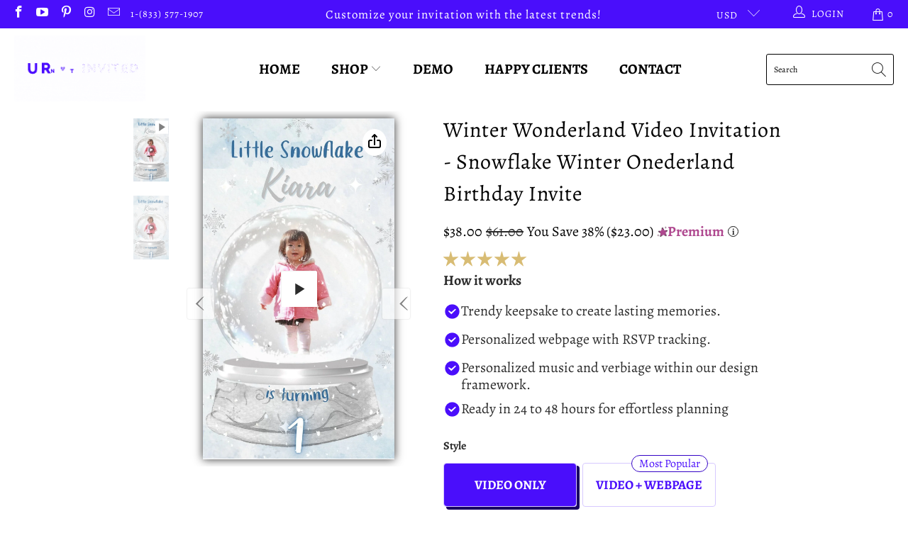

--- FILE ---
content_type: text/html; charset=utf-8
request_url: https://urnotinvited.com/en-au/products/winter-wonderland-video-invitation-snowflake-winter-onderland-birthday-invite
body_size: 66527
content:


 <!DOCTYPE html>
<html class="no-js no-touch" lang="en"> <head> <link rel="icon" href="//urnotinvited.com/cdn/shop/t/37/assets/favicon.ico?v=8008" type="image/x-icon" /> <meta name="ahrefs-site-verification" content="16c294d4dded54c90945b11ef1473ecb0459f1696057e120315f6ff871f21774"> <link rel="stylesheet" href="https://cdnjs.cloudflare.com/ajax/libs/font-awesome/6.4.0/css/all.min.css"> <link rel="stylesheet" href="https://obscure-escarpment-2240.herokuapp.com/stylesheets/bcpo-front.css"> <script src="https://t.contentsquare.net/uxa/0030a99e308fe.js"></script> <script>var bcpo_product={"id":7975130792169,"title":"Winter Wonderland Video Invitation - Snowflake Winter Onederland Birthday Invite","handle":"winter-wonderland-video-invitation-snowflake-winter-onderland-birthday-invite","description":"\u003cstyle type=\"text\/css\"\u003e\u003c!--\ntd {border: 1px solid #cccccc;}br {mso-data-placement:same-cell;}\n--\u003e\u003c\/style\u003e\n\u003cp\u003e\u003cspan data-sheets-value=\"{\u0026quot;1\u0026quot;:2,\u0026quot;2\u0026quot;:\u0026quot;Brrrrr! Surprise your friends and family with this snowy fun invite. \\nWhat a real ONEDER to celebrate your child's first birthday with Winter ONEderland theme invitation. Complete with the beauty of winter, sprinkle some of that creative snowflake magic on your birthday invitation.\\n\\nBuy Now 🛒👉\u0026quot;}\" data-sheets-userformat='{\"2\":769,\"3\":{\"1\":0},\"11\":3,\"12\":0}'\u003eBrrrrr! Surprise your friends and family with this snowy fun invite.\u003c\/span\u003e\u003c\/p\u003e\n\u003cp\u003e \u003c\/p\u003e\n\u003cp\u003e\u003cspan data-sheets-value=\"{\u0026quot;1\u0026quot;:2,\u0026quot;2\u0026quot;:\u0026quot;Brrrrr! Surprise your friends and family with this snowy fun invite. \\nWhat a real ONEDER to celebrate your child's first birthday with Winter ONEderland theme invitation. Complete with the beauty of winter, sprinkle some of that creative snowflake magic on your birthday invitation.\\n\\nBuy Now 🛒👉\u0026quot;}\" data-sheets-userformat='{\"2\":769,\"3\":{\"1\":0},\"11\":3,\"12\":0}'\u003e\u003ciframe width=\"560\" height=\"315\" src=\"https:\/\/www.youtube.com\/embed\/gCtEE8G3MAU\" title=\"YouTube video player\" frameborder=\"0\" allow=\"accelerometer; autoplay; clipboard-write; encrypted-media; gyroscope; picture-in-picture; web-share\" allowfullscreen=\"\"\u003e\u003c\/iframe\u003e\u003c\/span\u003e\u003c\/p\u003e\n\u003cp\u003e \u003c\/p\u003e\n\u003cp\u003e\u003cspan data-sheets-value=\"{\u0026quot;1\u0026quot;:2,\u0026quot;2\u0026quot;:\u0026quot;Brrrrr! Surprise your friends and family with this snowy fun invite. \\nWhat a real ONEDER to celebrate your child's first birthday with Winter ONEderland theme invitation. Complete with the beauty of winter, sprinkle some of that creative snowflake magic on your birthday invitation.\\n\\nBuy Now 🛒👉\u0026quot;}\" data-sheets-userformat='{\"2\":769,\"3\":{\"1\":0},\"11\":3,\"12\":0}'\u003e \u003cbr\u003eWhat a real ONEDER to celebrate your child's first birthday with a Winter ONEderland theme invitation. Complete with the beauty of winter, sprinkle some of that creative snowflake magic on your birthday invitation.\u003c\/span\u003e \u003c\/p\u003e","published_at":"2022-12-15T03:18:23-08:00","created_at":"2022-11-16T22:08:28-08:00","vendor":"urnotinvited","type":"KIds Birthday","tags":["custom birthday invitations","custom digital invitation","custom digital invite","custom theme birthday invite","custom_invitation","customized birthday invitations","digital birthday invitations","digital party invite","digital_birthday","digital_invitation","form birthday","Premium","Snowflake Winter Onederland Birthday Invite","winter wonderland invitation"],"price":3800,"price_min":3800,"price_max":7700,"available":true,"price_varies":true,"compare_at_price":6100,"compare_at_price_min":6100,"compare_at_price_max":9100,"compare_at_price_varies":true,"variants":[{"id":44491301650665,"title":"Video Only","option1":"Video Only","option2":null,"option3":null,"sku":"INV-1149","requires_shipping":false,"taxable":true,"featured_image":null,"available":true,"name":"Winter Wonderland Video Invitation - Snowflake Winter Onederland Birthday Invite - Video Only","public_title":"Video Only","options":["Video Only"],"price":3800,"weight":0,"compare_at_price":6100,"inventory_management":"shopify","barcode":"","requires_selling_plan":false,"selling_plan_allocations":[]},{"id":44491301716201,"title":"Video + Webpage","option1":"Video + Webpage","option2":null,"option3":null,"sku":"INV-1149","requires_shipping":false,"taxable":true,"featured_image":null,"available":true,"name":"Winter Wonderland Video Invitation - Snowflake Winter Onederland Birthday Invite - Video + Webpage","public_title":"Video + Webpage","options":["Video + Webpage"],"price":7700,"weight":0,"compare_at_price":9100,"inventory_management":"shopify","barcode":"","requires_selling_plan":false,"selling_plan_allocations":[]}],"images":["\/\/urnotinvited.com\/cdn\/shop\/files\/ListorAdimage-2024-08-07T135224.563.jpg?v=1763466107"],"featured_image":"\/\/urnotinvited.com\/cdn\/shop\/files\/ListorAdimage-2024-08-07T135224.563.jpg?v=1763466107","options":["Style"],"media":[{"alt":"winter wonderland birthday invitations​","id":35340904431849,"position":1,"preview_image":{"aspect_ratio":0.563,"height":1920,"width":1080,"src":"\/\/urnotinvited.com\/cdn\/shop\/files\/preview_images\/ListorAdimage-2024-08-07T135224.563.jpg?v=1763466017"},"aspect_ratio":0.563,"duration":34000,"media_type":"video","sources":[{"format":"mp4","height":480,"mime_type":"video\/mp4","url":"\/\/urnotinvited.com\/cdn\/shop\/videos\/c\/vp\/18e8000030684917b7c9ecfde8e1db15\/18e8000030684917b7c9ecfde8e1db15.SD-480p-1.0Mbps-29300740.mp4?v=0","width":270},{"format":"mp4","height":1080,"mime_type":"video\/mp4","url":"\/\/urnotinvited.com\/cdn\/shop\/videos\/c\/vp\/18e8000030684917b7c9ecfde8e1db15\/18e8000030684917b7c9ecfde8e1db15.HD-1080p-3.3Mbps-29300740.mp4?v=0","width":606},{"format":"mp4","height":720,"mime_type":"video\/mp4","url":"\/\/urnotinvited.com\/cdn\/shop\/videos\/c\/vp\/18e8000030684917b7c9ecfde8e1db15\/18e8000030684917b7c9ecfde8e1db15.HD-720p-2.1Mbps-29300740.mp4?v=0","width":404},{"format":"m3u8","height":1080,"mime_type":"application\/x-mpegURL","url":"\/\/urnotinvited.com\/cdn\/shop\/videos\/c\/vp\/18e8000030684917b7c9ecfde8e1db15\/18e8000030684917b7c9ecfde8e1db15.m3u8?v=0","width":606}]},{"alt":"winter wonderland birthday invitations​","id":35836825764073,"position":2,"preview_image":{"aspect_ratio":0.563,"height":1920,"width":1080,"src":"\/\/urnotinvited.com\/cdn\/shop\/files\/ListorAdimage-2024-08-07T135224.563.jpg?v=1763466107"},"aspect_ratio":0.563,"height":1920,"media_type":"image","src":"\/\/urnotinvited.com\/cdn\/shop\/files\/ListorAdimage-2024-08-07T135224.563.jpg?v=1763466107","width":1080}],"requires_selling_plan":false,"selling_plan_groups":[],"content":"\u003cstyle type=\"text\/css\"\u003e\u003c!--\ntd {border: 1px solid #cccccc;}br {mso-data-placement:same-cell;}\n--\u003e\u003c\/style\u003e\n\u003cp\u003e\u003cspan data-sheets-value=\"{\u0026quot;1\u0026quot;:2,\u0026quot;2\u0026quot;:\u0026quot;Brrrrr! Surprise your friends and family with this snowy fun invite. \\nWhat a real ONEDER to celebrate your child's first birthday with Winter ONEderland theme invitation. Complete with the beauty of winter, sprinkle some of that creative snowflake magic on your birthday invitation.\\n\\nBuy Now 🛒👉\u0026quot;}\" data-sheets-userformat='{\"2\":769,\"3\":{\"1\":0},\"11\":3,\"12\":0}'\u003eBrrrrr! Surprise your friends and family with this snowy fun invite.\u003c\/span\u003e\u003c\/p\u003e\n\u003cp\u003e \u003c\/p\u003e\n\u003cp\u003e\u003cspan data-sheets-value=\"{\u0026quot;1\u0026quot;:2,\u0026quot;2\u0026quot;:\u0026quot;Brrrrr! Surprise your friends and family with this snowy fun invite. \\nWhat a real ONEDER to celebrate your child's first birthday with Winter ONEderland theme invitation. Complete with the beauty of winter, sprinkle some of that creative snowflake magic on your birthday invitation.\\n\\nBuy Now 🛒👉\u0026quot;}\" data-sheets-userformat='{\"2\":769,\"3\":{\"1\":0},\"11\":3,\"12\":0}'\u003e\u003ciframe width=\"560\" height=\"315\" src=\"https:\/\/www.youtube.com\/embed\/gCtEE8G3MAU\" title=\"YouTube video player\" frameborder=\"0\" allow=\"accelerometer; autoplay; clipboard-write; encrypted-media; gyroscope; picture-in-picture; web-share\" allowfullscreen=\"\"\u003e\u003c\/iframe\u003e\u003c\/span\u003e\u003c\/p\u003e\n\u003cp\u003e \u003c\/p\u003e\n\u003cp\u003e\u003cspan data-sheets-value=\"{\u0026quot;1\u0026quot;:2,\u0026quot;2\u0026quot;:\u0026quot;Brrrrr! Surprise your friends and family with this snowy fun invite. \\nWhat a real ONEDER to celebrate your child's first birthday with Winter ONEderland theme invitation. Complete with the beauty of winter, sprinkle some of that creative snowflake magic on your birthday invitation.\\n\\nBuy Now 🛒👉\u0026quot;}\" data-sheets-userformat='{\"2\":769,\"3\":{\"1\":0},\"11\":3,\"12\":0}'\u003e \u003cbr\u003eWhat a real ONEDER to celebrate your child's first birthday with a Winter ONEderland theme invitation. Complete with the beauty of winter, sprinkle some of that creative snowflake magic on your birthday invitation.\u003c\/span\u003e \u003c\/p\u003e"};  var bcpo_settings={"fallback":"default","auto_select":"on","load_main_image":"on","replaceImage":"on","border_style":"round","tooltips":"show","sold_out_style":"transparent","theme":"light","jumbo_colors":"medium","jumbo_images":"medium","circle_swatches":"","inventory_style":"amazon","override_ajax":"on","add_price_addons":"off","theme2":"on","money_format2":"${{amount}} USD","money_format_without_currency":"${{amount}}","show_currency":"off","global_auto_image_options":"","global_color_options":"","global_colors":[{"key":"","value":"ecf42f"}],"shop_currency":"USD"};var inventory_quantity = [];inventory_quantity.push(994);inventory_quantity.push(997);if(bcpo_product) { for (var i = 0; i <bcpo_product.variants.length; i += 1) { bcpo_product.variants[i].inventory_quantity = inventory_quantity[i]; }}window.bcpo = window.bcpo || {}; bcpo.cart = {"note":null,"attributes":{},"original_total_price":0,"total_price":0,"total_discount":0,"total_weight":0.0,"item_count":0,"items":[],"requires_shipping":false,"currency":"AUD","items_subtotal_price":0,"cart_level_discount_applications":[],"checkout_charge_amount":0}; bcpo.ogFormData = FormData;</script><meta content="cu685MI2CpY2pwXlRmLpeoMz75sZPwAOKbEUfpcl0h4" name="google-site-verification"/> <meta charset="utf-8"> <meta http-equiv="cleartype" content="on"> <meta name="robots" content="index,follow"> <!-- Mobile Specific Metas --> <meta name="HandheldFriendly" content="True"> <meta name="MobileOptimized" content="320"> <meta name="viewport" content="width=device-width,initial-scale=1"> <meta name="theme-color" content="#ffffff"> <!-- Pinterest HTML tag --> <meta name="p:domain_verify" content="ef77bf1c2f4cd108f542ad3aba65da73"/> <title>
      Winter Wonderland Video Invitation - Snowflake Onederland Invite - urnotinvited</title> <meta name="description" content="What a real ONEDER to celebrate your child&#39;s first birthday with a Winter ONEderland theme invitation. Complete with the beauty of winter."/> <!-- Preconnect Domains --> <link rel="preconnect" href="https://fonts.shopifycdn.com" /> <link rel="preconnect" href="https://cdn.shopify.com" /> <link rel="preconnect" href="https://v.shopify.com" /> <link rel="preconnect" href="https://cdn.shopifycloud.com" /> <link rel="preconnect" href="https://monorail-edge.shopifysvc.com"> <!-- fallback for browsers that don't support preconnect --> <link rel="dns-prefetch" href="https://fonts.shopifycdn.com" /> <link rel="dns-prefetch" href="https://cdn.shopify.com" /> <link rel="dns-prefetch" href="https://v.shopify.com" /> <link rel="dns-prefetch" href="https://cdn.shopifycloud.com" /> <link rel="dns-prefetch" href="https://monorail-edge.shopifysvc.com"> <!-- Preload Assets --> <link rel="preload" href="//urnotinvited.com/cdn/shop/t/37/assets/fancybox.css?v=19278034316635137701758201680" as="style"> <link rel="preload" href="//urnotinvited.com/cdn/shop/t/37/assets/styles.css?v=83864424313863174181759342840" as="style"> <link rel="preload" href="//urnotinvited.com/cdn/shop/t/37/assets/jquery.min.js?v=81049236547974671631758201680" as="script"> <link rel="preload" href="//urnotinvited.com/cdn/shop/t/37/assets/vendors.js?v=156815155738738603461758201680" as="script"> <link rel="preload" href="//urnotinvited.com/cdn/shop/t/37/assets/sections.js?v=26170313199795914061758201680" as="script"> <link rel="preload" href="//urnotinvited.com/cdn/shop/t/37/assets/utilities.js?v=21121222817490439131758201680" as="script"> <link rel="preload" href="//urnotinvited.com/cdn/shop/t/37/assets/app.js?v=32604223518381095281758201680" as="script"> <!-- Stylesheet for Fancybox library --> <link href="//urnotinvited.com/cdn/shop/t/37/assets/fancybox.css?v=19278034316635137701758201680" rel="stylesheet" type="text/css" media="all" /> <!-- Stylesheets for Turbo --> <link href="//urnotinvited.com/cdn/shop/t/37/assets/styles.css?v=83864424313863174181759342840" rel="stylesheet" type="text/css" media="all" /> <script>
      window.lazySizesConfig = window.lazySizesConfig || {};

      lazySizesConfig.expand = 300;
      lazySizesConfig.loadHidden = false;

      /*! lazysizes - v5.2.2 - bgset plugin */
      !function(e,t){var a=function(){t(e.lazySizes),e.removeEventListener("lazyunveilread",a,!0)};t=t.bind(null,e,e.document),"object"==typeof module&&module.exports?t(require("lazysizes")):"function"==typeof define&&define.amd?define(["lazysizes"],t):e.lazySizes?a():e.addEventListener("lazyunveilread",a,!0)}(window,function(e,z,g){"use strict";var c,y,b,f,i,s,n,v,m;e.addEventListener&&(c=g.cfg,y=/\s+/g,b=/\s*\|\s+|\s+\|\s*/g,f=/^(.+?)(?:\s+\[\s*(.+?)\s*\])(?:\s+\[\s*(.+?)\s*\])?$/,i=/^\s*\(*\s*type\s*:\s*(.+?)\s*\)*\s*$/,s=/\(|\)|'/,n={contain:1,cover:1},v=function(e,t){var a;t&&((a=t.match(i))&&a[1]?e.setAttribute("type",a[1]):e.setAttribute("media",c.customMedia[t]||t))},m=function(e){var t,a,i,r;e.target._lazybgset&&(a=(t=e.target)._lazybgset,(i=t.currentSrc||t.src)&&((r=g.fire(a,"bgsetproxy",{src:i,useSrc:s.test(i)?JSON.stringify(i):i})).defaultPrevented||(a.style.backgroundImage="url("+r.detail.useSrc+")")),t._lazybgsetLoading&&(g.fire(a,"_lazyloaded",{},!1,!0),delete t._lazybgsetLoading))},addEventListener("lazybeforeunveil",function(e){var t,a,i,r,s,n,l,d,o,u;!e.defaultPrevented&&(t=e.target.getAttribute("data-bgset"))&&(o=e.target,(u=z.createElement("img")).alt="",u._lazybgsetLoading=!0,e.detail.firesLoad=!0,a=t,i=o,r=u,s=z.createElement("picture"),n=i.getAttribute(c.sizesAttr),l=i.getAttribute("data-ratio"),d=i.getAttribute("data-optimumx"),i._lazybgset&&i._lazybgset.parentNode==i&&i.removeChild(i._lazybgset),Object.defineProperty(r,"_lazybgset",{value:i,writable:!0}),Object.defineProperty(i,"_lazybgset",{value:s,writable:!0}),a=a.replace(y," ").split(b),s.style.display="none",r.className=c.lazyClass,1!=a.length||n||(n="auto"),a.forEach(function(e){var t,a=z.createElement("source");n&&"auto"!=n&&a.setAttribute("sizes",n),(t=e.match(f))?(a.setAttribute(c.srcsetAttr,t[1]),v(a,t[2]),v(a,t[3])):a.setAttribute(c.srcsetAttr,e),s.appendChild(a)}),n&&(r.setAttribute(c.sizesAttr,n),i.removeAttribute(c.sizesAttr),i.removeAttribute("sizes")),d&&r.setAttribute("data-optimumx",d),l&&r.setAttribute("data-ratio",l),s.appendChild(r),i.appendChild(s),setTimeout(function(){g.loader.unveil(u),g.rAF(function(){g.fire(u,"_lazyloaded",{},!0,!0),u.complete&&m({target:u})})}))}),z.addEventListener("load",m,!0),e.addEventListener("lazybeforesizes",function(e){var t,a,i,r;e.detail.instance==g&&e.target._lazybgset&&e.detail.dataAttr&&(t=e.target._lazybgset,i=t,r=(getComputedStyle(i)||{getPropertyValue:function(){}}).getPropertyValue("background-size"),!n[r]&&n[i.style.backgroundSize]&&(r=i.style.backgroundSize),n[a=r]&&(e.target._lazysizesParentFit=a,g.rAF(function(){e.target.setAttribute("data-parent-fit",a),e.target._lazysizesParentFit&&delete e.target._lazysizesParentFit})))},!0),z.documentElement.addEventListener("lazybeforesizes",function(e){var t,a;!e.defaultPrevented&&e.target._lazybgset&&e.detail.instance==g&&(e.detail.width=(t=e.target._lazybgset,a=g.gW(t,t.parentNode),(!t._lazysizesWidth||a>t._lazysizesWidth)&&(t._lazysizesWidth=a),t._lazysizesWidth))}))});

      /*! lazysizes - v5.2.2 */
      !function(e){var t=function(u,D,f){"use strict";var k,H;if(function(){var e;var t={lazyClass:"lazyload",loadedClass:"lazyloaded",loadingClass:"lazyloading",preloadClass:"lazypreload",errorClass:"lazyerror",autosizesClass:"lazyautosizes",srcAttr:"data-src",srcsetAttr:"data-srcset",sizesAttr:"data-sizes",minSize:40,customMedia:{},init:true,expFactor:1.5,hFac:.8,loadMode:2,loadHidden:true,ricTimeout:0,throttleDelay:125};H=u.lazySizesConfig||u.lazysizesConfig||{};for(e in t){if(!(e in H)){H[e]=t[e]}}}(),!D||!D.getElementsByClassName){return{init:function(){},cfg:H,noSupport:true}}var O=D.documentElement,a=u.HTMLPictureElement,P="addEventListener",$="getAttribute",q=u[P].bind(u),I=u.setTimeout,U=u.requestAnimationFrame||I,l=u.requestIdleCallback,j=/^picture$/i,r=["load","error","lazyincluded","_lazyloaded"],i={},G=Array.prototype.forEach,J=function(e,t){if(!i[t]){i[t]=new RegExp("(\\s|^)"+t+"(\\s|$)")}return i[t].test(e[$]("class")||"")&&i[t]},K=function(e,t){if(!J(e,t)){e.setAttribute("class",(e[$]("class")||"").trim()+" "+t)}},Q=function(e,t){var i;if(i=J(e,t)){e.setAttribute("class",(e[$]("class")||"").replace(i," "))}},V=function(t,i,e){var a=e?P:"removeEventListener";if(e){V(t,i)}r.forEach(function(e){t[a](e,i)})},X=function(e,t,i,a,r){var n=D.createEvent("Event");if(!i){i={}}i.instance=k;n.initEvent(t,!a,!r);n.detail=i;e.dispatchEvent(n);return n},Y=function(e,t){var i;if(!a&&(i=u.picturefill||H.pf)){if(t&&t.src&&!e[$]("srcset")){e.setAttribute("srcset",t.src)}i({reevaluate:true,elements:[e]})}else if(t&&t.src){e.src=t.src}},Z=function(e,t){return(getComputedStyle(e,null)||{})[t]},s=function(e,t,i){i=i||e.offsetWidth;while(i<H.minSize&&t&&!e._lazysizesWidth){i=t.offsetWidth;t=t.parentNode}return i},ee=function(){var i,a;var t=[];var r=[];var n=t;var s=function(){var e=n;n=t.length?r:t;i=true;a=false;while(e.length){e.shift()()}i=false};var e=function(e,t){if(i&&!t){e.apply(this,arguments)}else{n.push(e);if(!a){a=true;(D.hidden?I:U)(s)}}};e._lsFlush=s;return e}(),te=function(i,e){return e?function(){ee(i)}:function(){var e=this;var t=arguments;ee(function(){i.apply(e,t)})}},ie=function(e){var i;var a=0;var r=H.throttleDelay;var n=H.ricTimeout;var t=function(){i=false;a=f.now();e()};var s=l&&n>49?function(){l(t,{timeout:n});if(n!==H.ricTimeout){n=H.ricTimeout}}:te(function(){I(t)},true);return function(e){var t;if(e=e===true){n=33}if(i){return}i=true;t=r-(f.now()-a);if(t<0){t=0}if(e||t<9){s()}else{I(s,t)}}},ae=function(e){var t,i;var a=99;var r=function(){t=null;e()};var n=function(){var e=f.now()-i;if(e<a){I(n,a-e)}else{(l||r)(r)}};return function(){i=f.now();if(!t){t=I(n,a)}}},e=function(){var v,m,c,h,e;var y,z,g,p,C,b,A;var n=/^img$/i;var d=/^iframe$/i;var E="onscroll"in u&&!/(gle|ing)bot/.test(navigator.userAgent);var _=0;var w=0;var N=0;var M=-1;var x=function(e){N--;if(!e||N<0||!e.target){N=0}};var W=function(e){if(A==null){A=Z(D.body,"visibility")=="hidden"}return A||!(Z(e.parentNode,"visibility")=="hidden"&&Z(e,"visibility")=="hidden")};var S=function(e,t){var i;var a=e;var r=W(e);g-=t;b+=t;p-=t;C+=t;while(r&&(a=a.offsetParent)&&a!=D.body&&a!=O){r=(Z(a,"opacity")||1)>0;if(r&&Z(a,"overflow")!="visible"){i=a.getBoundingClientRect();r=C>i.left&&p<i.right&&b>i.top-1&&g<i.bottom+1}}return r};var t=function(){var e,t,i,a,r,n,s,l,o,u,f,c;var d=k.elements;if((h=H.loadMode)&&N<8&&(e=d.length)){t=0;M++;for(;t<e;t++){if(!d[t]||d[t]._lazyRace){continue}if(!E||k.prematureUnveil&&k.prematureUnveil(d[t])){R(d[t]);continue}if(!(l=d[t][$]("data-expand"))||!(n=l*1)){n=w}if(!u){u=!H.expand||H.expand<1?O.clientHeight>500&&O.clientWidth>500?500:370:H.expand;k._defEx=u;f=u*H.expFactor;c=H.hFac;A=null;if(w<f&&N<1&&M>2&&h>2&&!D.hidden){w=f;M=0}else if(h>1&&M>1&&N<6){w=u}else{w=_}}if(o!==n){y=innerWidth+n*c;z=innerHeight+n;s=n*-1;o=n}i=d[t].getBoundingClientRect();if((b=i.bottom)>=s&&(g=i.top)<=z&&(C=i.right)>=s*c&&(p=i.left)<=y&&(b||C||p||g)&&(H.loadHidden||W(d[t]))&&(m&&N<3&&!l&&(h<3||M<4)||S(d[t],n))){R(d[t]);r=true;if(N>9){break}}else if(!r&&m&&!a&&N<4&&M<4&&h>2&&(v[0]||H.preloadAfterLoad)&&(v[0]||!l&&(b||C||p||g||d[t][$](H.sizesAttr)!="auto"))){a=v[0]||d[t]}}if(a&&!r){R(a)}}};var i=ie(t);var B=function(e){var t=e.target;if(t._lazyCache){delete t._lazyCache;return}x(e);K(t,H.loadedClass);Q(t,H.loadingClass);V(t,L);X(t,"lazyloaded")};var a=te(B);var L=function(e){a({target:e.target})};var T=function(t,i){try{t.contentWindow.location.replace(i)}catch(e){t.src=i}};var F=function(e){var t;var i=e[$](H.srcsetAttr);if(t=H.customMedia[e[$]("data-media")||e[$]("media")]){e.setAttribute("media",t)}if(i){e.setAttribute("srcset",i)}};var s=te(function(t,e,i,a,r){var n,s,l,o,u,f;if(!(u=X(t,"lazybeforeunveil",e)).defaultPrevented){if(a){if(i){K(t,H.autosizesClass)}else{t.setAttribute("sizes",a)}}s=t[$](H.srcsetAttr);n=t[$](H.srcAttr);if(r){l=t.parentNode;o=l&&j.test(l.nodeName||"")}f=e.firesLoad||"src"in t&&(s||n||o);u={target:t};K(t,H.loadingClass);if(f){clearTimeout(c);c=I(x,2500);V(t,L,true)}if(o){G.call(l.getElementsByTagName("source"),F)}if(s){t.setAttribute("srcset",s)}else if(n&&!o){if(d.test(t.nodeName)){T(t,n)}else{t.src=n}}if(r&&(s||o)){Y(t,{src:n})}}if(t._lazyRace){delete t._lazyRace}Q(t,H.lazyClass);ee(function(){var e=t.complete&&t.naturalWidth>1;if(!f||e){if(e){K(t,"ls-is-cached")}B(u);t._lazyCache=true;I(function(){if("_lazyCache"in t){delete t._lazyCache}},9)}if(t.loading=="lazy"){N--}},true)});var R=function(e){if(e._lazyRace){return}var t;var i=n.test(e.nodeName);var a=i&&(e[$](H.sizesAttr)||e[$]("sizes"));var r=a=="auto";if((r||!m)&&i&&(e[$]("src")||e.srcset)&&!e.complete&&!J(e,H.errorClass)&&J(e,H.lazyClass)){return}t=X(e,"lazyunveilread").detail;if(r){re.updateElem(e,true,e.offsetWidth)}e._lazyRace=true;N++;s(e,t,r,a,i)};var r=ae(function(){H.loadMode=3;i()});var l=function(){if(H.loadMode==3){H.loadMode=2}r()};var o=function(){if(m){return}if(f.now()-e<999){I(o,999);return}m=true;H.loadMode=3;i();q("scroll",l,true)};return{_:function(){e=f.now();k.elements=D.getElementsByClassName(H.lazyClass);v=D.getElementsByClassName(H.lazyClass+" "+H.preloadClass);q("scroll",i,true);q("resize",i,true);q("pageshow",function(e){if(e.persisted){var t=D.querySelectorAll("."+H.loadingClass);if(t.length&&t.forEach){U(function(){t.forEach(function(e){if(e.complete){R(e)}})})}}});if(u.MutationObserver){new MutationObserver(i).observe(O,{childList:true,subtree:true,attributes:true})}else{O[P]("DOMNodeInserted",i,true);O[P]("DOMAttrModified",i,true);setInterval(i,999)}q("hashchange",i,true);["focus","mouseover","click","load","transitionend","animationend"].forEach(function(e){D[P](e,i,true)});if(/d$|^c/.test(D.readyState)){o()}else{q("load",o);D[P]("DOMContentLoaded",i);I(o,2e4)}if(k.elements.length){t();ee._lsFlush()}else{i()}},checkElems:i,unveil:R,_aLSL:l}}(),re=function(){var i;var n=te(function(e,t,i,a){var r,n,s;e._lazysizesWidth=a;a+="px";e.setAttribute("sizes",a);if(j.test(t.nodeName||"")){r=t.getElementsByTagName("source");for(n=0,s=r.length;n<s;n++){r[n].setAttribute("sizes",a)}}if(!i.detail.dataAttr){Y(e,i.detail)}});var a=function(e,t,i){var a;var r=e.parentNode;if(r){i=s(e,r,i);a=X(e,"lazybeforesizes",{width:i,dataAttr:!!t});if(!a.defaultPrevented){i=a.detail.width;if(i&&i!==e._lazysizesWidth){n(e,r,a,i)}}}};var e=function(){var e;var t=i.length;if(t){e=0;for(;e<t;e++){a(i[e])}}};var t=ae(e);return{_:function(){i=D.getElementsByClassName(H.autosizesClass);q("resize",t)},checkElems:t,updateElem:a}}(),t=function(){if(!t.i&&D.getElementsByClassName){t.i=true;re._();e._()}};return I(function(){H.init&&t()}),k={cfg:H,autoSizer:re,loader:e,init:t,uP:Y,aC:K,rC:Q,hC:J,fire:X,gW:s,rAF:ee}}(e,e.document,Date);e.lazySizes=t,"object"==typeof module&&module.exports&&(module.exports=t)}("undefined"!=typeof window?window:{});</script> <!-- Icons --> <link rel="shortcut icon" type="image/x-icon" href="//urnotinvited.com/cdn/shop/files/urnotinvited_favicon_180x180.jpg?v=1720870604"> <link rel="apple-touch-icon" href="//urnotinvited.com/cdn/shop/files/urnotinvited_favicon_180x180.jpg?v=1720870604"/> <link rel="apple-touch-icon" sizes="57x57" href="//urnotinvited.com/cdn/shop/files/urnotinvited_favicon_57x57.jpg?v=1720870604"/> <link rel="apple-touch-icon" sizes="60x60" href="//urnotinvited.com/cdn/shop/files/urnotinvited_favicon_60x60.jpg?v=1720870604"/> <link rel="apple-touch-icon" sizes="72x72" href="//urnotinvited.com/cdn/shop/files/urnotinvited_favicon_72x72.jpg?v=1720870604"/> <link rel="apple-touch-icon" sizes="76x76" href="//urnotinvited.com/cdn/shop/files/urnotinvited_favicon_76x76.jpg?v=1720870604"/> <link rel="apple-touch-icon" sizes="114x114" href="//urnotinvited.com/cdn/shop/files/urnotinvited_favicon_114x114.jpg?v=1720870604"/> <link rel="apple-touch-icon" sizes="180x180" href="//urnotinvited.com/cdn/shop/files/urnotinvited_favicon_180x180.jpg?v=1720870604"/> <link rel="apple-touch-icon" sizes="228x228" href="//urnotinvited.com/cdn/shop/files/urnotinvited_favicon_228x228.jpg?v=1720870604"/> <link rel="canonical" href="https://urnotinvited.com/en-au/products/winter-wonderland-video-invitation-snowflake-winter-onderland-birthday-invite"/> <script src="//urnotinvited.com/cdn/shop/t/37/assets/jquery.min.js?v=81049236547974671631758201680" defer></script> <script type="text/javascript" src="/services/javascripts/currencies.js" data-no-instant></script> <script src="//urnotinvited.com/cdn/shop/t/37/assets/currencies.js?v=123947745901353827081758201680" defer></script> <script>
      window.Theme = window.Theme || {};
      window.Theme.version = '7.0.0';
      window.Theme.name = 'Turbo';</script>
    


    
<template id="price-ui"><span class="price " data-price></span><span class="compare-at-price" data-compare-at-price></span></template> <template id="price-ui-badge"><div class="price-ui-badge__sticker"> <span class="price-ui-badge__sticker-text" data-badge></span></div></template> <template id="price-ui__price"><span class="money" data-price></span></template> <template id="price-ui__price-range"><span class="price-min" data-price-min><span class="money" data-price></span></span> - <span class="price-max" data-price-max><span class="money" data-price></span></span></template> <template id="price-ui__unit-pricing"><span class="unit-quantity" data-unit-quantity></span> | <span class="unit-price" data-unit-price><span class="money" data-price></span></span> / <span class="unit-measurement" data-unit-measurement></span></template> <template id="price-ui-badge__percent-savings-range">Save up to <span data-price-percent></span>%</template> <template id="price-ui-badge__percent-savings">Save <span data-price-percent></span>%</template> <template id="price-ui-badge__price-savings-range">Save up to <span class="money" data-price></span></template> <template id="price-ui-badge__price-savings">Save <span class="money" data-price></span></template> <template id="price-ui-badge__on-sale">Sale</template> <template id="price-ui-badge__sold-out">Sold out</template> <template id="price-ui-badge__in-stock">In stock</template>
    
<style>
   .digital-download-badge {
  position: absolute;
  top: 2px;
  left: 2px;
  display: inline-flex;
  align-items: center;
  background: #3504C6; /* light blue background */
  color: white;
  padding: 6px 8px;
  border-radius: 10px;
  line-height: 1;
  font-family: Arial, sans-serif;
  font-size: 10px;
  font-weight: 600;
  z-index: 10;
}

.digital-download-badge i {
  margin-right: 6px;
  font-size: 10px;
  color: white; /* darker blue for icon */
}

.digital-download-badge span {
  
}
/* Tooltip */
.digital-download-badge::after {
  content: attr(data-tooltip);
  position: absolute;
  bottom: 125%; /* above badge */
  left: 50%;
  transform: translateX(-50%);
  background: #000;
  color: #fff;
  padding: 4px 8px;
  border-radius: 4px;
  font-size: 10px;
  white-space: nowrap;
  opacity: 0;
  pointer-events: none;
  transition: opacity 0.2s ease-in-out;
}

/* Tooltip arrow */
.digital-download-badge::before {
  content: "";
  position: absolute;
  bottom: 115%; /* aligns with tooltip */
  left: 50%;
  transform: translateX(-50%);
  border-width: 5px;
  border-style: solid;
  border-color: transparent transparent #000 transparent;
  opacity: 0;
  transition: opacity 0.2s ease-in-out;
}

/* Show tooltip on hover */
.digital-download-badge:hover::after,
.digital-download-badge:hover::before {
  opacity: 1;
}
</style> <!-- <style></style> --> <script>
      
window.Shopify = window.Shopify || {};window.Shopify.theme_settings = {};
window.Currency = window.Currency || {};window.Shopify.routes = {};window.Shopify.theme_settings.display_tos_checkbox = false;window.Shopify.theme_settings.go_to_checkout = true;window.Shopify.theme_settings.cart_action = "redirect_cart";window.Shopify.theme_settings.cart_shipping_calculator = false;window.Shopify.theme_settings.collection_swatches = false;window.Shopify.theme_settings.collection_secondary_image = false;


window.Currency.show_multiple_currencies = true;
window.Currency.shop_currency = "USD";
window.Currency.default_currency = "USD";
window.Currency.display_format = "money_format";
window.Currency.money_format = "${{amount}}";
window.Currency.money_format_no_currency = "${{amount}}";
window.Currency.money_format_currency = "${{amount}} AUD";
window.Currency.native_multi_currency = true;
window.Currency.iso_code = "AUD";
window.Currency.symbol = "$";window.Shopify.theme_settings.display_inventory_left = false;window.Shopify.theme_settings.inventory_threshold = 10;window.Shopify.theme_settings.limit_quantity = false;window.Shopify.theme_settings.menu_position = null;window.Shopify.theme_settings.newsletter_popup = false;window.Shopify.theme_settings.newsletter_popup_days = "14";window.Shopify.theme_settings.newsletter_popup_mobile = false;window.Shopify.theme_settings.newsletter_popup_seconds = 0;window.Shopify.theme_settings.pagination_type = "load_more";window.Shopify.theme_settings.search_pagination_type = "basic_pagination";window.Shopify.theme_settings.enable_shopify_review_comments = false;window.Shopify.theme_settings.enable_shopify_collection_badges = false;window.Shopify.theme_settings.quick_shop_thumbnail_position = null;window.Shopify.theme_settings.product_form_style = "radio";window.Shopify.theme_settings.sale_banner_enabled = false;window.Shopify.theme_settings.display_savings = true;window.Shopify.theme_settings.display_sold_out_price = false;window.Shopify.theme_settings.sold_out_text = "Sold out";window.Shopify.theme_settings.free_text = "Free";window.Shopify.theme_settings.video_looping = null;window.Shopify.theme_settings.quick_shop_style = "popup";window.Shopify.theme_settings.hover_enabled = false;window.Shopify.routes.cart_url = "/en-au/cart";window.Shopify.routes.root_url = "/en-au";window.Shopify.routes.search_url = "/en-au/search";window.Shopify.theme_settings.image_loading_style = "blur-up";window.Shopify.theme_settings.search_option = "product";window.Shopify.theme_settings.search_items_to_display = 5;window.Shopify.theme_settings.enable_autocomplete = true;window.Shopify.theme_settings.page_dots_enabled = false;window.Shopify.theme_settings.slideshow_arrow_size = "regular";window.Shopify.theme_settings.quick_shop_enabled = false;window.Shopify.translation =window.Shopify.translation || {};window.Shopify.translation.agree_to_terms_warning = "You must agree with the terms and conditions to checkout.";window.Shopify.translation.one_item_left = "item left";window.Shopify.translation.items_left_text = "items left";window.Shopify.translation.cart_savings_text = "Total Savings";window.Shopify.translation.cart_discount_text = "Discount";window.Shopify.translation.cart_subtotal_text = "Subtotal";window.Shopify.translation.cart_remove_text = "Remove";window.Shopify.translation.cart_free_text = "Free";window.Shopify.translation.newsletter_success_text = "Thank you for joining our mailing list!";window.Shopify.translation.notify_email = "Enter your email address...";window.Shopify.translation.notify_email_value = "Translation missing: en.contact.fields.email";window.Shopify.translation.notify_email_send = "Send";window.Shopify.translation.notify_message_first = "Please notify me when ";window.Shopify.translation.notify_message_last = " becomes available - ";window.Shopify.translation.notify_success_text = "Thanks! We will notify you when this product becomes available!";window.Shopify.translation.add_to_cart = "Add to Cart";window.Shopify.translation.coming_soon_text = "Coming Soon";window.Shopify.translation.sold_out_text = "Sold Out";window.Shopify.translation.sale_text = "Sale";window.Shopify.translation.savings_text = "You Save";window.Shopify.translation.from_text = "from";window.Shopify.translation.new_text = "New";window.Shopify.translation.pre_order_text = "Pre-Order";window.Shopify.translation.unavailable_text = "Unavailable";window.Shopify.translation.all_results = "View all results";window.Shopify.translation.no_results = "Sorry, no results!";window.Shopify.media_queries =window.Shopify.media_queries || {};window.Shopify.media_queries.small = window.matchMedia( "(max-width: 480px)" );window.Shopify.media_queries.medium = window.matchMedia( "(max-width: 798px)" );window.Shopify.media_queries.large = window.matchMedia( "(min-width: 799px)" );window.Shopify.media_queries.larger = window.matchMedia( "(min-width: 960px)" );window.Shopify.media_queries.xlarge = window.matchMedia( "(min-width: 1200px)" );window.Shopify.media_queries.ie10 = window.matchMedia( "all and (-ms-high-contrast: none), (-ms-high-contrast: active)" );window.Shopify.media_queries.tablet = window.matchMedia( "only screen and (min-width: 799px) and (max-width: 1024px)" );</script> <script src="//urnotinvited.com/cdn/shop/t/37/assets/vendors.js?v=156815155738738603461758201680" defer></script> <script src="//urnotinvited.com/cdn/shop/t/37/assets/sections.js?v=26170313199795914061758201680" defer></script> <script src="//urnotinvited.com/cdn/shop/t/37/assets/utilities.js?v=21121222817490439131758201680" defer></script> <script src="//urnotinvited.com/cdn/shop/t/37/assets/app.js?v=32604223518381095281758201680" defer></script> <script src="//urnotinvited.com/cdn/shop/t/37/assets/instantclick.min.js?v=20092422000980684151758201680" data-no-instant defer></script> <script data-no-instant>
        window.addEventListener('DOMContentLoaded', function() {

          function inIframe() {
            try {
              return window.self !== window.top;
            } catch (e) {
              return true;
            }
          }

          if (!inIframe()){
            InstantClick.on('change', function(isInitialLoad) {

              $('head script[src*="shopify"]').each(function() {
                var script = document.createElement('script');
                script.type = 'text/javascript';
                script.src = $(this).attr('src');

                $('body').append(script);
              });

              $('body').removeClass('fancybox-active');
              $.fancybox.destroy();

              InstantClick.init();

            });
          }
        });</script> <script></script><script>!function(){window.ZipifyPages=window.ZipifyPages||{},window.ZipifyPages.analytics={},window.ZipifyPages.currency="USD",window.ZipifyPages.shopDomain="yourenvited.myshopify.com",window.ZipifyPages.moneyFormat="${{amount}}",window.ZipifyPages.shopifyOptionsSelector=false,window.ZipifyPages.unitPriceEnabled=false,window.ZipifyPages.alternativeAnalyticsLoading=true,window.ZipifyPages.integrations="".split(","),window.ZipifyPages.crmUrl="https://crms.zipify.com",window.ZipifyPages.isPagesEntity=false,window.ZipifyPages.translations={soldOut:"Sold Out",unavailable:"Unavailable"},window.ZipifyPages.routes={root:"\/en-au",cart:{index:"\/en-au\/cart",add:"\/en-au\/cart\/add",change:"\/en-au\/cart\/change",clear:"\/en-au\/cart\/clear",update:"\/en-au\/cart\/update"}};window.ZipifyPages.eventsSubscriptions=[],window.ZipifyPages.on=function(i,a){window.ZipifyPages.eventsSubscriptions.push([i,a])}}();</script><script>(() => {
(()=>{class g{constructor(t={}){this.defaultConfig={sectionIds:[],rootMargin:"0px",onSectionViewed:()=>{},onSectionInteracted:()=>{},minViewTime:500,minVisiblePercentage:30,interactiveSelector:'a, button, input, select, textarea, [role="button"], [tabindex]:not([tabindex="-1"])'},this.config={...this.defaultConfig,...t},this.viewedSections=new Set,this.observer=null,this.viewTimers=new Map,this.init()}init(){document.readyState==="loading"?document.addEventListener("DOMContentLoaded",this.setup.bind(this)):this.setup()}setup(){this.setupObserver(),this.setupGlobalClickTracking()}setupObserver(){const t={root:null,rootMargin:this.config.rootMargin,threshold:[0,.1,.2,.3,.4,.5,.6,.7,.8,.9,1]};this.observer=new IntersectionObserver(e=>{e.forEach(i=>{this.calculateVisibility(i)?this.handleSectionVisible(i.target):this.handleSectionHidden(i.target)})},t),this.config.sectionIds.forEach(e=>{const i=document.getElementById(e);i&&this.observer.observe(i)})}calculateVisibility(t){const e=window.innerHeight,i=window.innerWidth,n=e*i,o=t.boundingClientRect,s=Math.max(0,o.top),c=Math.min(e,o.bottom),d=Math.max(0,o.left),a=Math.min(i,o.right),r=Math.max(0,c-s),l=Math.max(0,a-d)*r,m=n>0?l/n*100:0,h=o.width*o.height,p=h>0?l/h*100:0,S=m>=this.config.minVisiblePercentage,b=p>=80;return S||b}isSectionViewed(t){return this.viewedSections.has(Number(t))}setupGlobalClickTracking(){document.addEventListener("click",t=>{const e=this.findParentTrackedSection(t.target);if(e){const i=this.findInteractiveElement(t.target,e.el);i&&(this.isSectionViewed(e.id)||this.trackSectionView(e.id),this.trackSectionInteract(e.id,i,t))}})}findParentTrackedSection(t){let e=t;for(;e&&e!==document.body;){const i=e.id||e.dataset.zpSectionId,n=i?parseInt(i,10):null;if(n&&!isNaN(n)&&this.config.sectionIds.includes(n))return{el:e,id:n};e=e.parentElement}return null}findInteractiveElement(t,e){let i=t;for(;i&&i!==e;){if(i.matches(this.config.interactiveSelector))return i;i=i.parentElement}return null}trackSectionView(t){this.viewedSections.add(Number(t)),this.config.onSectionViewed(t)}trackSectionInteract(t,e,i){this.config.onSectionInteracted(t,e,i)}handleSectionVisible(t){const e=t.id,i=setTimeout(()=>{this.isSectionViewed(e)||this.trackSectionView(e)},this.config.minViewTime);this.viewTimers.set(e,i)}handleSectionHidden(t){const e=t.id;this.viewTimers.has(e)&&(clearTimeout(this.viewTimers.get(e)),this.viewTimers.delete(e))}addSection(t){if(!this.config.sectionIds.includes(t)){this.config.sectionIds.push(t);const e=document.getElementById(t);e&&this.observer&&this.observer.observe(e)}}}class f{constructor(){this.sectionTracker=new g({onSectionViewed:this.onSectionViewed.bind(this),onSectionInteracted:this.onSectionInteracted.bind(this)}),this.runningSplitTests=[]}getCookie(t){const e=document.cookie.match(new RegExp(`(?:^|; )${t}=([^;]*)`));return e?decodeURIComponent(e[1]):null}setCookie(t,e){let i=`${t}=${encodeURIComponent(e)}; path=/; SameSite=Lax`;location.protocol==="https:"&&(i+="; Secure");const n=new Date;n.setTime(n.getTime()+365*24*60*60*1e3),i+=`; expires=${n.toUTCString()}`,document.cookie=i}pickByWeight(t){const e=Object.entries(t).map(([o,s])=>[Number(o),s]),i=e.reduce((o,[,s])=>o+s,0);let n=Math.random()*i;for(const[o,s]of e){if(n<s)return o;n-=s}return e[e.length-1][0]}render(t){const e=t.blocks,i=t.test,n=i.id,o=`zpSectionSplitTest${n}`;let s=Number(this.getCookie(o));e.some(r=>r.id===s)||(s=this.pickByWeight(i.distribution),this.setCookie(o,s));const c=e.find(r=>r.id===s),d=`sectionSplitTest${c.id}`,a=document.querySelector(`template[data-id="${d}"]`);if(!a){console.error(`Template for split test ${c.id} not found`);return}document.currentScript.parentNode.insertBefore(a.content.cloneNode(!0),document.currentScript),this.runningSplitTests.push({id:n,block:c,templateId:d}),this.initTrackingForSection(c.id)}findSplitTestForSection(t){return this.runningSplitTests.find(e=>e.block.id===Number(t))}initTrackingForSection(t){this.sectionTracker.addSection(t)}onSectionViewed(t){this.trackEvent({sectionId:t,event:"zp_section_viewed"})}onSectionInteracted(t){this.trackEvent({sectionId:t,event:"zp_section_clicked"})}trackEvent({event:t,sectionId:e,payload:i={}}){const n=this.findSplitTestForSection(e);n&&window.Shopify.analytics.publish(t,{...i,sectionId:e,splitTestHash:n.id})}}window.ZipifyPages??={};window.ZipifyPages.SectionSplitTest=new f;})();

})()</script><script>window.performance && window.performance.mark && window.performance.mark('shopify.content_for_header.start');</script><meta name="google-site-verification" content="TQiHvu8nN9vMcX3XRf-FGsp1s8Va-h91OrzYl5aaxEo">
<meta name="facebook-domain-verification" content="224cehb9dho07znbqsmas3ehxsuvdr">
<meta id="shopify-digital-wallet" name="shopify-digital-wallet" content="/60857647337/digital_wallets/dialog">
<meta name="shopify-checkout-api-token" content="e6cdac4328fd0018c8b97c4c89142219">
<meta id="in-context-paypal-metadata" data-shop-id="60857647337" data-venmo-supported="false" data-environment="production" data-locale="en_US" data-paypal-v4="true" data-currency="AUD">
<link rel="alternate" hreflang="x-default" href="https://urnotinvited.com/products/winter-wonderland-video-invitation-snowflake-winter-onderland-birthday-invite">
<link rel="alternate" hreflang="en" href="https://urnotinvited.com/products/winter-wonderland-video-invitation-snowflake-winter-onderland-birthday-invite">
<link rel="alternate" hreflang="es" href="https://urnotinvited.com/es/products/winter-wonderland-video-invitation-snowflake-winter-onderland-birthday-invite">
<link rel="alternate" hreflang="en-AU" href="https://urnotinvited.com/en-au/products/winter-wonderland-video-invitation-snowflake-winter-onderland-birthday-invite">
<link rel="alternate" hreflang="en-CA" href="https://urnotinvited.com/en-ca/products/winter-wonderland-video-invitation-snowflake-winter-onderland-birthday-invite">
<link rel="alternate" hreflang="es-CA" href="https://urnotinvited.com/es-ca/products/winter-wonderland-video-invitation-snowflake-winter-onderland-birthday-invite">
<link rel="alternate" hreflang="en-GB" href="https://urnotinvited.com/en-gb/products/winter-wonderland-video-invitation-snowflake-winter-onderland-birthday-invite">
<link rel="alternate" type="application/json+oembed" href="https://urnotinvited.com/en-au/products/winter-wonderland-video-invitation-snowflake-winter-onderland-birthday-invite.oembed">
<script async="async" src="/checkouts/internal/preloads.js?locale=en-AU"></script>
<link rel="preconnect" href="https://shop.app" crossorigin="anonymous">
<script async="async" src="https://shop.app/checkouts/internal/preloads.js?locale=en-AU&shop_id=60857647337" crossorigin="anonymous"></script>
<script id="apple-pay-shop-capabilities" type="application/json">{"shopId":60857647337,"countryCode":"US","currencyCode":"AUD","merchantCapabilities":["supports3DS"],"merchantId":"gid:\/\/shopify\/Shop\/60857647337","merchantName":"urnotinvited","requiredBillingContactFields":["postalAddress","email","phone"],"requiredShippingContactFields":["postalAddress","email","phone"],"shippingType":"shipping","supportedNetworks":["visa","masterCard","amex","discover","elo","jcb"],"total":{"type":"pending","label":"urnotinvited","amount":"1.00"},"shopifyPaymentsEnabled":true,"supportsSubscriptions":true}</script>
<script id="shopify-features" type="application/json">{"accessToken":"e6cdac4328fd0018c8b97c4c89142219","betas":["rich-media-storefront-analytics"],"domain":"urnotinvited.com","predictiveSearch":true,"shopId":60857647337,"locale":"en"}</script>
<script>var Shopify = Shopify || {};
Shopify.shop = "yourenvited.myshopify.com";
Shopify.locale = "en";
Shopify.currency = {"active":"AUD","rate":"1.5072344"};
Shopify.country = "AU";
Shopify.theme = {"name":"Copy of 15 November--2025.dev","id":152753996009,"schema_name":"Turbo","schema_version":"7.0.0","theme_store_id":null,"role":"main"};
Shopify.theme.handle = "null";
Shopify.theme.style = {"id":null,"handle":null};
Shopify.cdnHost = "urnotinvited.com/cdn";
Shopify.routes = Shopify.routes || {};
Shopify.routes.root = "/en-au/";</script>
<script type="module">!function(o){(o.Shopify=o.Shopify||{}).modules=!0}(window);</script>
<script>!function(o){function n(){var o=[];function n(){o.push(Array.prototype.slice.apply(arguments))}return n.q=o,n}var t=o.Shopify=o.Shopify||{};t.loadFeatures=n(),t.autoloadFeatures=n()}(window);</script>
<script>
  window.ShopifyPay = window.ShopifyPay || {};
  window.ShopifyPay.apiHost = "shop.app\/pay";
  window.ShopifyPay.redirectState = null;
</script>
<script id="shop-js-analytics" type="application/json">{"pageType":"product"}</script>
<script defer="defer" async type="module" src="//urnotinvited.com/cdn/shopifycloud/shop-js/modules/v2/client.init-shop-cart-sync_BdyHc3Nr.en.esm.js"></script>
<script defer="defer" async type="module" src="//urnotinvited.com/cdn/shopifycloud/shop-js/modules/v2/chunk.common_Daul8nwZ.esm.js"></script>
<script type="module">
  await import("//urnotinvited.com/cdn/shopifycloud/shop-js/modules/v2/client.init-shop-cart-sync_BdyHc3Nr.en.esm.js");
await import("//urnotinvited.com/cdn/shopifycloud/shop-js/modules/v2/chunk.common_Daul8nwZ.esm.js");

  window.Shopify.SignInWithShop?.initShopCartSync?.({"fedCMEnabled":true,"windoidEnabled":true});

</script>
<script>
  window.Shopify = window.Shopify || {};
  if (!window.Shopify.featureAssets) window.Shopify.featureAssets = {};
  window.Shopify.featureAssets['shop-js'] = {"shop-cart-sync":["modules/v2/client.shop-cart-sync_QYOiDySF.en.esm.js","modules/v2/chunk.common_Daul8nwZ.esm.js"],"init-fed-cm":["modules/v2/client.init-fed-cm_DchLp9rc.en.esm.js","modules/v2/chunk.common_Daul8nwZ.esm.js"],"shop-button":["modules/v2/client.shop-button_OV7bAJc5.en.esm.js","modules/v2/chunk.common_Daul8nwZ.esm.js"],"init-windoid":["modules/v2/client.init-windoid_DwxFKQ8e.en.esm.js","modules/v2/chunk.common_Daul8nwZ.esm.js"],"shop-cash-offers":["modules/v2/client.shop-cash-offers_DWtL6Bq3.en.esm.js","modules/v2/chunk.common_Daul8nwZ.esm.js","modules/v2/chunk.modal_CQq8HTM6.esm.js"],"shop-toast-manager":["modules/v2/client.shop-toast-manager_CX9r1SjA.en.esm.js","modules/v2/chunk.common_Daul8nwZ.esm.js"],"init-shop-email-lookup-coordinator":["modules/v2/client.init-shop-email-lookup-coordinator_UhKnw74l.en.esm.js","modules/v2/chunk.common_Daul8nwZ.esm.js"],"pay-button":["modules/v2/client.pay-button_DzxNnLDY.en.esm.js","modules/v2/chunk.common_Daul8nwZ.esm.js"],"avatar":["modules/v2/client.avatar_BTnouDA3.en.esm.js"],"init-shop-cart-sync":["modules/v2/client.init-shop-cart-sync_BdyHc3Nr.en.esm.js","modules/v2/chunk.common_Daul8nwZ.esm.js"],"shop-login-button":["modules/v2/client.shop-login-button_D8B466_1.en.esm.js","modules/v2/chunk.common_Daul8nwZ.esm.js","modules/v2/chunk.modal_CQq8HTM6.esm.js"],"init-customer-accounts-sign-up":["modules/v2/client.init-customer-accounts-sign-up_C8fpPm4i.en.esm.js","modules/v2/client.shop-login-button_D8B466_1.en.esm.js","modules/v2/chunk.common_Daul8nwZ.esm.js","modules/v2/chunk.modal_CQq8HTM6.esm.js"],"init-shop-for-new-customer-accounts":["modules/v2/client.init-shop-for-new-customer-accounts_CVTO0Ztu.en.esm.js","modules/v2/client.shop-login-button_D8B466_1.en.esm.js","modules/v2/chunk.common_Daul8nwZ.esm.js","modules/v2/chunk.modal_CQq8HTM6.esm.js"],"init-customer-accounts":["modules/v2/client.init-customer-accounts_dRgKMfrE.en.esm.js","modules/v2/client.shop-login-button_D8B466_1.en.esm.js","modules/v2/chunk.common_Daul8nwZ.esm.js","modules/v2/chunk.modal_CQq8HTM6.esm.js"],"shop-follow-button":["modules/v2/client.shop-follow-button_CkZpjEct.en.esm.js","modules/v2/chunk.common_Daul8nwZ.esm.js","modules/v2/chunk.modal_CQq8HTM6.esm.js"],"lead-capture":["modules/v2/client.lead-capture_BntHBhfp.en.esm.js","modules/v2/chunk.common_Daul8nwZ.esm.js","modules/v2/chunk.modal_CQq8HTM6.esm.js"],"checkout-modal":["modules/v2/client.checkout-modal_CfxcYbTm.en.esm.js","modules/v2/chunk.common_Daul8nwZ.esm.js","modules/v2/chunk.modal_CQq8HTM6.esm.js"],"shop-login":["modules/v2/client.shop-login_Da4GZ2H6.en.esm.js","modules/v2/chunk.common_Daul8nwZ.esm.js","modules/v2/chunk.modal_CQq8HTM6.esm.js"],"payment-terms":["modules/v2/client.payment-terms_MV4M3zvL.en.esm.js","modules/v2/chunk.common_Daul8nwZ.esm.js","modules/v2/chunk.modal_CQq8HTM6.esm.js"]};
</script>
<script>(function() {
  var isLoaded = false;
  function asyncLoad() {
    if (isLoaded) return;
    isLoaded = true;
    var urls = ["https:\/\/ecommplugins-scripts.trustpilot.com\/v2.1\/js\/header.min.js?settings=eyJrZXkiOiJYVGh4RjlLRkIzbXdFNHhDIiwicyI6Im5vbmUifQ==\u0026v=2.5\u0026shop=yourenvited.myshopify.com","https:\/\/ecommplugins-scripts.trustpilot.com\/v2.1\/js\/success.min.js?settings=eyJrZXkiOiJYVGh4RjlLRkIzbXdFNHhDIiwicyI6Im5vbmUiLCJ0IjpbIm9yZGVycy9mdWxmaWxsZWQiXSwidiI6IiIsImEiOiIifQ==\u0026shop=yourenvited.myshopify.com","https:\/\/ecommplugins-trustboxsettings.trustpilot.com\/yourenvited.myshopify.com.js?settings=1739190897830\u0026shop=yourenvited.myshopify.com","https:\/\/widget.trustpilot.com\/bootstrap\/v5\/tp.widget.sync.bootstrap.min.js?shop=yourenvited.myshopify.com","https:\/\/sdks.automizely.com\/conversions\/v1\/conversions.js?app_connection_id=363512cf77954d5d9d66d931dd90732d\u0026mapped_org_id=5c434369aed644955bc9ed50924df81a_v1\u0026shop=yourenvited.myshopify.com"];
    for (var i = 0; i <urls.length; i++) {
      var s = document.createElement('script');
      s.type = 'text/javascript';
      s.async = true;
      s.src = urls[i];
      var x = document.getElementsByTagName('script')[0];
      x.parentNode.insertBefore(s, x);
    }
  };
  if(window.attachEvent) {
    window.attachEvent('onload', asyncLoad);
  } else {
    window.addEventListener('load', asyncLoad, false);
  }
})();</script>
<script id="__st">var __st={"a":60857647337,"offset":-28800,"reqid":"5fd97a2b-1d1e-41f9-b80f-7755843e465a-1768946392","pageurl":"urnotinvited.com\/en-au\/products\/winter-wonderland-video-invitation-snowflake-winter-onderland-birthday-invite","u":"926ec81a7b11","p":"product","rtyp":"product","rid":7975130792169};</script>
<script>window.ShopifyPaypalV4VisibilityTracking = true;</script>
<script id="captcha-bootstrap">!function(){'use strict';const t='contact',e='account',n='new_comment',o=[[t,t],['blogs',n],['comments',n],[t,'customer']],c=[[e,'customer_login'],[e,'guest_login'],[e,'recover_customer_password'],[e,'create_customer']],r=t=>t.map((([t,e])=>`form[action*='/${t}']:not([data-nocaptcha='true']) input[name='form_type'][value='${e}']`)).join(','),a=t=>()=>t?[...document.querySelectorAll(t)].map((t=>t.form)):[];function s(){const t=[...o],e=r(t);return a(e)}const i='password',u='form_key',d=['recaptcha-v3-token','g-recaptcha-response','h-captcha-response',i],f=()=>{try{return window.sessionStorage}catch{return}},m='__shopify_v',_=t=>t.elements[u];function p(t,e,n=!1){try{const o=window.sessionStorage,c=JSON.parse(o.getItem(e)),{data:r}=function(t){const{data:e,action:n}=t;return t[m]||n?{data:e,action:n}:{data:t,action:n}}(c);for(const[e,n]of Object.entries(r))t.elements[e]&&(t.elements[e].value=n);n&&o.removeItem(e)}catch(o){console.error('form repopulation failed',{error:o})}}const l='form_type',E='cptcha';function T(t){t.dataset[E]=!0}const w=window,h=w.document,L='Shopify',v='ce_forms',y='captcha';let A=!1;((t,e)=>{const n=(g='f06e6c50-85a8-45c8-87d0-21a2b65856fe',I='https://cdn.shopify.com/shopifycloud/storefront-forms-hcaptcha/ce_storefront_forms_captcha_hcaptcha.v1.5.2.iife.js',D={infoText:'Protected by hCaptcha',privacyText:'Privacy',termsText:'Terms'},(t,e,n)=>{const o=w[L][v],c=o.bindForm;if(c)return c(t,g,e,D).then(n);var r;o.q.push([[t,g,e,D],n]),r=I,A||(h.body.append(Object.assign(h.createElement('script'),{id:'captcha-provider',async:!0,src:r})),A=!0)});var g,I,D;w[L]=w[L]||{},w[L][v]=w[L][v]||{},w[L][v].q=[],w[L][y]=w[L][y]||{},w[L][y].protect=function(t,e){n(t,void 0,e),T(t)},Object.freeze(w[L][y]),function(t,e,n,w,h,L){const[v,y,A,g]=function(t,e,n){const i=e?o:[],u=t?c:[],d=[...i,...u],f=r(d),m=r(i),_=r(d.filter((([t,e])=>n.includes(e))));return[a(f),a(m),a(_),s()]}(w,h,L),I=t=>{const e=t.target;return e instanceof HTMLFormElement?e:e&&e.form},D=t=>v().includes(t);t.addEventListener('submit',(t=>{const e=I(t);if(!e)return;const n=D(e)&&!e.dataset.hcaptchaBound&&!e.dataset.recaptchaBound,o=_(e),c=g().includes(e)&&(!o||!o.value);(n||c)&&t.preventDefault(),c&&!n&&(function(t){try{if(!f())return;!function(t){const e=f();if(!e)return;const n=_(t);if(!n)return;const o=n.value;o&&e.removeItem(o)}(t);const e=Array.from(Array(32),(()=>Math.random().toString(36)[2])).join('');!function(t,e){_(t)||t.append(Object.assign(document.createElement('input'),{type:'hidden',name:u})),t.elements[u].value=e}(t,e),function(t,e){const n=f();if(!n)return;const o=[...t.querySelectorAll(`input[type='${i}']`)].map((({name:t})=>t)),c=[...d,...o],r={};for(const[a,s]of new FormData(t).entries())c.includes(a)||(r[a]=s);n.setItem(e,JSON.stringify({[m]:1,action:t.action,data:r}))}(t,e)}catch(e){console.error('failed to persist form',e)}}(e),e.submit())}));const S=(t,e)=>{t&&!t.dataset[E]&&(n(t,e.some((e=>e===t))),T(t))};for(const o of['focusin','change'])t.addEventListener(o,(t=>{const e=I(t);D(e)&&S(e,y())}));const B=e.get('form_key'),M=e.get(l),P=B&&M;t.addEventListener('DOMContentLoaded',(()=>{const t=y();if(P)for(const e of t)e.elements[l].value===M&&p(e,B);[...new Set([...A(),...v().filter((t=>'true'===t.dataset.shopifyCaptcha))])].forEach((e=>S(e,t)))}))}(h,new URLSearchParams(w.location.search),n,t,e,['guest_login'])})(!0,!0)}();</script>
<script integrity="sha256-4kQ18oKyAcykRKYeNunJcIwy7WH5gtpwJnB7kiuLZ1E=" data-source-attribution="shopify.loadfeatures" defer="defer" src="//urnotinvited.com/cdn/shopifycloud/storefront/assets/storefront/load_feature-a0a9edcb.js" crossorigin="anonymous"></script>
<script crossorigin="anonymous" defer="defer" src="//urnotinvited.com/cdn/shopifycloud/storefront/assets/shopify_pay/storefront-65b4c6d7.js?v=20250812"></script>
<script data-source-attribution="shopify.dynamic_checkout.dynamic.init">var Shopify=Shopify||{};Shopify.PaymentButton=Shopify.PaymentButton||{isStorefrontPortableWallets:!0,init:function(){window.Shopify.PaymentButton.init=function(){};var t=document.createElement("script");t.src="https://urnotinvited.com/cdn/shopifycloud/portable-wallets/latest/portable-wallets.en.js",t.type="module",document.head.appendChild(t)}};
</script>
<script data-source-attribution="shopify.dynamic_checkout.buyer_consent">
  function portableWalletsHideBuyerConsent(e){var t=document.getElementById("shopify-buyer-consent"),n=document.getElementById("shopify-subscription-policy-button");t&&n&&(t.classList.add("hidden"),t.setAttribute("aria-hidden","true"),n.removeEventListener("click",e))}function portableWalletsShowBuyerConsent(e){var t=document.getElementById("shopify-buyer-consent"),n=document.getElementById("shopify-subscription-policy-button");t&&n&&(t.classList.remove("hidden"),t.removeAttribute("aria-hidden"),n.addEventListener("click",e))}window.Shopify?.PaymentButton&&(window.Shopify.PaymentButton.hideBuyerConsent=portableWalletsHideBuyerConsent,window.Shopify.PaymentButton.showBuyerConsent=portableWalletsShowBuyerConsent);
</script>
<script data-source-attribution="shopify.dynamic_checkout.cart.bootstrap">document.addEventListener("DOMContentLoaded",(function(){function t(){return document.querySelector("shopify-accelerated-checkout-cart, shopify-accelerated-checkout")}if(t())Shopify.PaymentButton.init();else{new MutationObserver((function(e,n){t()&&(Shopify.PaymentButton.init(),n.disconnect())})).observe(document.body,{childList:!0,subtree:!0})}}));
</script>
<link id="shopify-accelerated-checkout-styles" rel="stylesheet" media="screen" href="https://urnotinvited.com/cdn/shopifycloud/portable-wallets/latest/accelerated-checkout-backwards-compat.css" crossorigin="anonymous">
<style id="shopify-accelerated-checkout-cart">
        #shopify-buyer-consent {
  margin-top: 1em;
  display: inline-block;
  width: 100%;
}

#shopify-buyer-consent.hidden {
  display: none;
}

#shopify-subscription-policy-button {
  background: none;
  border: none;
  padding: 0;
  text-decoration: underline;
  font-size: inherit;
  cursor: pointer;
}

#shopify-subscription-policy-button::before {
  box-shadow: none;
}

      </style>

<script>window.performance && window.performance.mark && window.performance.mark('shopify.content_for_header.end');</script> <script id="vopo-head">(function () { if (((document.documentElement.innerHTML.includes('asyncLoad') && !document.documentElement.innerHTML.includes('\\/obscure' + '-escarpment-2240')) || (window.bcpo && bcpo.disabled)) && !window.location.href.match(/[&?]yesbcpo/)) return; var script = document.createElement('script'); script.src = "https://obscure-escarpment-2240.herokuapp.com/js/best_custom_product_options.js?shop=yourenvited.myshopify.com"; var vopoHead = document.getElementById('vopo-head'); vopoHead.parentNode.insertBefore(script, vopoHead); })();</script>

    

<meta name="author" content="urnotinvited">
<meta property="og:url" content="https://urnotinvited.com/en-au/products/winter-wonderland-video-invitation-snowflake-winter-onderland-birthday-invite">
<meta property="og:site_name" content="urnotinvited"> <meta property="og:type" content="product"> <meta property="og:title" content="Winter Wonderland Video Invitation - Snowflake Winter Onederland Birthday Invite"> <meta property="og:image" content="https://urnotinvited.com/cdn/shop/files/ListorAdimage-2024-08-07T135224.563_600x.jpg?v=1763466107"> <meta property="og:image:secure_url" content="https://urnotinvited.com/cdn/shop/files/ListorAdimage-2024-08-07T135224.563_600x.jpg?v=1763466107"> <meta property="og:image:width" content="1080"> <meta property="og:image:height" content="1920"> <meta property="product:price:amount" content="38.00"> <meta property="product:price:currency" content="USD"> <meta property="og:description" content="What a real ONEDER to celebrate your child&#39;s first birthday with a Winter ONEderland theme invitation. Complete with the beauty of winter.">




<meta name="twitter:card" content="summary"> <meta name="twitter:title" content="Winter Wonderland Video Invitation - Snowflake Winter Onederland Birthday Invite"> <meta name="twitter:description" content="
Brrrrr! Surprise your friends and family with this snowy fun invite.
 

 
 What a real ONEDER to celebrate your child&#39;s first birthday with a Winter ONEderland theme invitation. Complete with the beauty of winter, sprinkle some of that creative snowflake magic on your birthday invitation. "> <meta name="twitter:image" content="https://urnotinvited.com/cdn/shop/files/ListorAdimage-2024-08-07T135224.563_240x.jpg?v=1763466107"> <meta name="twitter:image:width" content="240"> <meta name="twitter:image:height" content="240"> <meta name="twitter:image:alt" content="winter wonderland birthday invitations​"> <!-- Add Swiper CSS --> <link rel="stylesheet" href="https://cdn.jsdelivr.net/npm/swiper/swiper-bundle.min.css" /> <!-- Add Swiper JS --> <script src="https://cdn.jsdelivr.net/npm/swiper/swiper-bundle.min.js"></script>
<!-- BEGIN app block: shopify://apps/klaviyo-email-marketing-sms/blocks/klaviyo-onsite-embed/2632fe16-c075-4321-a88b-50b567f42507 -->












  <script async src="https://static.klaviyo.com/onsite/js/SZRyFh/klaviyo.js?company_id=SZRyFh"></script>
  <script>!function(){if(!window.klaviyo){window._klOnsite=window._klOnsite||[];try{window.klaviyo=new Proxy({},{get:function(n,i){return"push"===i?function(){var n;(n=window._klOnsite).push.apply(n,arguments)}:function(){for(var n=arguments.length,o=new Array(n),w=0;w<n;w++)o[w]=arguments[w];var t="function"==typeof o[o.length-1]?o.pop():void 0,e=new Promise((function(n){window._klOnsite.push([i].concat(o,[function(i){t&&t(i),n(i)}]))}));return e}}})}catch(n){window.klaviyo=window.klaviyo||[],window.klaviyo.push=function(){var n;(n=window._klOnsite).push.apply(n,arguments)}}}}();</script>

  
    <script id="viewed_product">
      if (item == null) {
        var _learnq = _learnq || [];

        var MetafieldReviews = null
        var MetafieldYotpoRating = null
        var MetafieldYotpoCount = null
        var MetafieldLooxRating = null
        var MetafieldLooxCount = null
        var okendoProduct = null
        var okendoProductReviewCount = null
        var okendoProductReviewAverageValue = null
        try {
          // The following fields are used for Customer Hub recently viewed in order to add reviews.
          // This information is not part of __kla_viewed. Instead, it is part of __kla_viewed_reviewed_items
          MetafieldReviews = {"rating":{"scale_min":"1.0","scale_max":"5.0","value":"5.0"},"rating_count":1};
          MetafieldYotpoRating = null
          MetafieldYotpoCount = null
          MetafieldLooxRating = null
          MetafieldLooxCount = null

          okendoProduct = null
          // If the okendo metafield is not legacy, it will error, which then requires the new json formatted data
          if (okendoProduct && 'error' in okendoProduct) {
            okendoProduct = null
          }
          okendoProductReviewCount = okendoProduct ? okendoProduct.reviewCount : null
          okendoProductReviewAverageValue = okendoProduct ? okendoProduct.reviewAverageValue : null
        } catch (error) {
          console.error('Error in Klaviyo onsite reviews tracking:', error);
        }

        var item = {
          Name: "Winter Wonderland Video Invitation - Snowflake Winter Onederland Birthday Invite",
          ProductID: 7975130792169,
          Categories: ["Kids Birthday"],
          ImageURL: "https://urnotinvited.com/cdn/shop/files/ListorAdimage-2024-08-07T135224.563_grande.jpg?v=1763466107",
          URL: "https://urnotinvited.com/en-au/products/winter-wonderland-video-invitation-snowflake-winter-onderland-birthday-invite",
          Brand: "urnotinvited",
          Price: "$38.00",
          Value: "38.00",
          CompareAtPrice: "$91.00"
        };
        _learnq.push(['track', 'Viewed Product', item]);
        _learnq.push(['trackViewedItem', {
          Title: item.Name,
          ItemId: item.ProductID,
          Categories: item.Categories,
          ImageUrl: item.ImageURL,
          Url: item.URL,
          Metadata: {
            Brand: item.Brand,
            Price: item.Price,
            Value: item.Value,
            CompareAtPrice: item.CompareAtPrice
          },
          metafields:{
            reviews: MetafieldReviews,
            yotpo:{
              rating: MetafieldYotpoRating,
              count: MetafieldYotpoCount,
            },
            loox:{
              rating: MetafieldLooxRating,
              count: MetafieldLooxCount,
            },
            okendo: {
              rating: okendoProductReviewAverageValue,
              count: okendoProductReviewCount,
            }
          }
        }]);
      }
    </script>
  




  <script>
    window.klaviyoReviewsProductDesignMode = false
  </script>







<!-- END app block --><!-- BEGIN app block: shopify://apps/reelup-shoppable-videos-reels/blocks/reelup/a8ec9e4d-d192-44f7-9c23-595f9ee7dd5b --><style>
  [id*='reelup'].shopify-app-block {
    width: 100%;
  }
</style><style id='reelUp_customCSS'>
    
  </style><script>
    eval(``);
  </script><script src='https://cdn-v2.reelup.io/global.js.gz?v=1768946393' defer></script><script>
  console.log("%cVideo commerce powered by ReelUp.", 'font-size: 18px; font-weight: 600; color: #000;background: #a3f234; padding: 10px 20px; border-radius: 5px; width: 100%');
  console.log("🚀 Enhanced Product Discovery.\n" +
  "📈 Increased Conversion Rates.\n" +
  "🤩 Elevated Visitor Engagements.\n\n" +
  "Learn more at: https://apps.shopify.com/reelup/");

  window.shopFormat = "${{amount}}";
  window.shopCurrency = "USD";
  window.REELUP = {
     files: {
        carousel: {
            css: "https://cdn.shopify.com/extensions/019a961d-0cdf-72c1-aed3-524c2b6dbde8/ig-reels-124/assets/reels_carousel.css",
        },
        stacked: {
            css: "https://cdn.shopify.com/extensions/019a961d-0cdf-72c1-aed3-524c2b6dbde8/ig-reels-124/assets/reels_carousel_stacked.css",
        },
        grid: {
            css: "https://cdn.shopify.com/extensions/019a961d-0cdf-72c1-aed3-524c2b6dbde8/ig-reels-124/assets/reels_grid.css",
        },
        stories: {
            css: "https://cdn.shopify.com/extensions/019a961d-0cdf-72c1-aed3-524c2b6dbde8/ig-reels-124/assets/reels_stories.css",
        },
    },
    shopLocale: "AU"
  };window.reelUp_productJSON = {"id":7975130792169,"title":"Winter Wonderland Video Invitation - Snowflake Winter Onederland Birthday Invite","handle":"winter-wonderland-video-invitation-snowflake-winter-onderland-birthday-invite","description":"\u003cstyle type=\"text\/css\"\u003e\u003c!--\ntd {border: 1px solid #cccccc;}br {mso-data-placement:same-cell;}\n--\u003e\u003c\/style\u003e\n\u003cp\u003e\u003cspan data-sheets-value=\"{\u0026quot;1\u0026quot;:2,\u0026quot;2\u0026quot;:\u0026quot;Brrrrr! Surprise your friends and family with this snowy fun invite. \\nWhat a real ONEDER to celebrate your child's first birthday with Winter ONEderland theme invitation. Complete with the beauty of winter, sprinkle some of that creative snowflake magic on your birthday invitation.\\n\\nBuy Now 🛒👉\u0026quot;}\" data-sheets-userformat='{\"2\":769,\"3\":{\"1\":0},\"11\":3,\"12\":0}'\u003eBrrrrr! Surprise your friends and family with this snowy fun invite.\u003c\/span\u003e\u003c\/p\u003e\n\u003cp\u003e \u003c\/p\u003e\n\u003cp\u003e\u003cspan data-sheets-value=\"{\u0026quot;1\u0026quot;:2,\u0026quot;2\u0026quot;:\u0026quot;Brrrrr! Surprise your friends and family with this snowy fun invite. \\nWhat a real ONEDER to celebrate your child's first birthday with Winter ONEderland theme invitation. Complete with the beauty of winter, sprinkle some of that creative snowflake magic on your birthday invitation.\\n\\nBuy Now 🛒👉\u0026quot;}\" data-sheets-userformat='{\"2\":769,\"3\":{\"1\":0},\"11\":3,\"12\":0}'\u003e\u003ciframe width=\"560\" height=\"315\" src=\"https:\/\/www.youtube.com\/embed\/gCtEE8G3MAU\" title=\"YouTube video player\" frameborder=\"0\" allow=\"accelerometer; autoplay; clipboard-write; encrypted-media; gyroscope; picture-in-picture; web-share\" allowfullscreen=\"\"\u003e\u003c\/iframe\u003e\u003c\/span\u003e\u003c\/p\u003e\n\u003cp\u003e \u003c\/p\u003e\n\u003cp\u003e\u003cspan data-sheets-value=\"{\u0026quot;1\u0026quot;:2,\u0026quot;2\u0026quot;:\u0026quot;Brrrrr! Surprise your friends and family with this snowy fun invite. \\nWhat a real ONEDER to celebrate your child's first birthday with Winter ONEderland theme invitation. Complete with the beauty of winter, sprinkle some of that creative snowflake magic on your birthday invitation.\\n\\nBuy Now 🛒👉\u0026quot;}\" data-sheets-userformat='{\"2\":769,\"3\":{\"1\":0},\"11\":3,\"12\":0}'\u003e \u003cbr\u003eWhat a real ONEDER to celebrate your child's first birthday with a Winter ONEderland theme invitation. Complete with the beauty of winter, sprinkle some of that creative snowflake magic on your birthday invitation.\u003c\/span\u003e \u003c\/p\u003e","published_at":"2022-12-15T03:18:23-08:00","created_at":"2022-11-16T22:08:28-08:00","vendor":"urnotinvited","type":"KIds Birthday","tags":["custom birthday invitations","custom digital invitation","custom digital invite","custom theme birthday invite","custom_invitation","customized birthday invitations","digital birthday invitations","digital party invite","digital_birthday","digital_invitation","form birthday","Premium","Snowflake Winter Onederland Birthday Invite","winter wonderland invitation"],"price":3800,"price_min":3800,"price_max":7700,"available":true,"price_varies":true,"compare_at_price":6100,"compare_at_price_min":6100,"compare_at_price_max":9100,"compare_at_price_varies":true,"variants":[{"id":44491301650665,"title":"Video Only","option1":"Video Only","option2":null,"option3":null,"sku":"INV-1149","requires_shipping":false,"taxable":true,"featured_image":null,"available":true,"name":"Winter Wonderland Video Invitation - Snowflake Winter Onederland Birthday Invite - Video Only","public_title":"Video Only","options":["Video Only"],"price":3800,"weight":0,"compare_at_price":6100,"inventory_management":"shopify","barcode":"","requires_selling_plan":false,"selling_plan_allocations":[]},{"id":44491301716201,"title":"Video + Webpage","option1":"Video + Webpage","option2":null,"option3":null,"sku":"INV-1149","requires_shipping":false,"taxable":true,"featured_image":null,"available":true,"name":"Winter Wonderland Video Invitation - Snowflake Winter Onederland Birthday Invite - Video + Webpage","public_title":"Video + Webpage","options":["Video + Webpage"],"price":7700,"weight":0,"compare_at_price":9100,"inventory_management":"shopify","barcode":"","requires_selling_plan":false,"selling_plan_allocations":[]}],"images":["\/\/urnotinvited.com\/cdn\/shop\/files\/ListorAdimage-2024-08-07T135224.563.jpg?v=1763466107"],"featured_image":"\/\/urnotinvited.com\/cdn\/shop\/files\/ListorAdimage-2024-08-07T135224.563.jpg?v=1763466107","options":["Style"],"media":[{"alt":"winter wonderland birthday invitations​","id":35340904431849,"position":1,"preview_image":{"aspect_ratio":0.563,"height":1920,"width":1080,"src":"\/\/urnotinvited.com\/cdn\/shop\/files\/preview_images\/ListorAdimage-2024-08-07T135224.563.jpg?v=1763466017"},"aspect_ratio":0.563,"duration":34000,"media_type":"video","sources":[{"format":"mp4","height":480,"mime_type":"video\/mp4","url":"\/\/urnotinvited.com\/cdn\/shop\/videos\/c\/vp\/18e8000030684917b7c9ecfde8e1db15\/18e8000030684917b7c9ecfde8e1db15.SD-480p-1.0Mbps-29300740.mp4?v=0","width":270},{"format":"mp4","height":1080,"mime_type":"video\/mp4","url":"\/\/urnotinvited.com\/cdn\/shop\/videos\/c\/vp\/18e8000030684917b7c9ecfde8e1db15\/18e8000030684917b7c9ecfde8e1db15.HD-1080p-3.3Mbps-29300740.mp4?v=0","width":606},{"format":"mp4","height":720,"mime_type":"video\/mp4","url":"\/\/urnotinvited.com\/cdn\/shop\/videos\/c\/vp\/18e8000030684917b7c9ecfde8e1db15\/18e8000030684917b7c9ecfde8e1db15.HD-720p-2.1Mbps-29300740.mp4?v=0","width":404},{"format":"m3u8","height":1080,"mime_type":"application\/x-mpegURL","url":"\/\/urnotinvited.com\/cdn\/shop\/videos\/c\/vp\/18e8000030684917b7c9ecfde8e1db15\/18e8000030684917b7c9ecfde8e1db15.m3u8?v=0","width":606}]},{"alt":"winter wonderland birthday invitations​","id":35836825764073,"position":2,"preview_image":{"aspect_ratio":0.563,"height":1920,"width":1080,"src":"\/\/urnotinvited.com\/cdn\/shop\/files\/ListorAdimage-2024-08-07T135224.563.jpg?v=1763466107"},"aspect_ratio":0.563,"height":1920,"media_type":"image","src":"\/\/urnotinvited.com\/cdn\/shop\/files\/ListorAdimage-2024-08-07T135224.563.jpg?v=1763466107","width":1080}],"requires_selling_plan":false,"selling_plan_groups":[],"content":"\u003cstyle type=\"text\/css\"\u003e\u003c!--\ntd {border: 1px solid #cccccc;}br {mso-data-placement:same-cell;}\n--\u003e\u003c\/style\u003e\n\u003cp\u003e\u003cspan data-sheets-value=\"{\u0026quot;1\u0026quot;:2,\u0026quot;2\u0026quot;:\u0026quot;Brrrrr! Surprise your friends and family with this snowy fun invite. \\nWhat a real ONEDER to celebrate your child's first birthday with Winter ONEderland theme invitation. Complete with the beauty of winter, sprinkle some of that creative snowflake magic on your birthday invitation.\\n\\nBuy Now 🛒👉\u0026quot;}\" data-sheets-userformat='{\"2\":769,\"3\":{\"1\":0},\"11\":3,\"12\":0}'\u003eBrrrrr! Surprise your friends and family with this snowy fun invite.\u003c\/span\u003e\u003c\/p\u003e\n\u003cp\u003e \u003c\/p\u003e\n\u003cp\u003e\u003cspan data-sheets-value=\"{\u0026quot;1\u0026quot;:2,\u0026quot;2\u0026quot;:\u0026quot;Brrrrr! Surprise your friends and family with this snowy fun invite. \\nWhat a real ONEDER to celebrate your child's first birthday with Winter ONEderland theme invitation. Complete with the beauty of winter, sprinkle some of that creative snowflake magic on your birthday invitation.\\n\\nBuy Now 🛒👉\u0026quot;}\" data-sheets-userformat='{\"2\":769,\"3\":{\"1\":0},\"11\":3,\"12\":0}'\u003e\u003ciframe width=\"560\" height=\"315\" src=\"https:\/\/www.youtube.com\/embed\/gCtEE8G3MAU\" title=\"YouTube video player\" frameborder=\"0\" allow=\"accelerometer; autoplay; clipboard-write; encrypted-media; gyroscope; picture-in-picture; web-share\" allowfullscreen=\"\"\u003e\u003c\/iframe\u003e\u003c\/span\u003e\u003c\/p\u003e\n\u003cp\u003e \u003c\/p\u003e\n\u003cp\u003e\u003cspan data-sheets-value=\"{\u0026quot;1\u0026quot;:2,\u0026quot;2\u0026quot;:\u0026quot;Brrrrr! Surprise your friends and family with this snowy fun invite. \\nWhat a real ONEDER to celebrate your child's first birthday with Winter ONEderland theme invitation. Complete with the beauty of winter, sprinkle some of that creative snowflake magic on your birthday invitation.\\n\\nBuy Now 🛒👉\u0026quot;}\" data-sheets-userformat='{\"2\":769,\"3\":{\"1\":0},\"11\":3,\"12\":0}'\u003e \u003cbr\u003eWhat a real ONEDER to celebrate your child's first birthday with a Winter ONEderland theme invitation. Complete with the beauty of winter, sprinkle some of that creative snowflake magic on your birthday invitation.\u003c\/span\u003e \u003c\/p\u003e"};;

      window.reelUp_productJSON.collectionIds = [397708067049];const settingsData = {"translations":{"description_label":"Description","quantity":"Quantity","add_cart_error_message":"An error has occurred","add_cart_success_message":"Added to cart successfully!","single_product":"Product","multiple_products":"Products","sold_out_button_text":"Sold out","off":"OFF","view_cart":"View cart","credit":"Credits","recommended_products":"You may like","unmute_btn":"Tap to unmute","swipe_to_next":"Swipe up to see more!","copied":"Copied","empty_cart":"Your cart is empty","cart_popup_heading":"Your cart","no_product_found":"No product found","share_popup_heading":"Share video","video_url":"Video URL","copy_link":"Copy link","product":"Product","price":"Price","subtotal":"Subtotal","checkout_button":"Checkout","reviews_label":"Customer Reviews","total_reviews":"Based on {{raters}} Reviews","load_more_reviews":"Load more reviews","cart_limit_error":"You have reached the limit to add product into cart","share_label":"Share","likes_label":"Likes","views_label":"Views","add_to_cart_button":"Add to Cart","shop_now_button":"Shop Now","more_info_button":"More Info","multiple_products_heading":"Products seen in the video"},"integrations":{"reviews":{"reviews_provider":null,"reviews_api_key":null}},"devtool":{"custom_css":null,"custom_js":null,"load_on_interaction":0,"playlist_addtocart_js":null,"popup_cart_button_js":null,"popup_addtocart_button_js":null,"soldout_js":null,"scale_video":1,"api_key":"9c80f7e5e30f4489aee1ef6d6b73079b"},"socialpixel":{"facebook_pixel":null,"tiktok_pixel":null,"google_pixel":null,"snapchat_pixel":null}};
      const global_settings = {"reel_views":0,"reel_likes":1,"reel_share":1,"brand_logo":null,"powered_by_reelup":0,"overlay_icon":"reelup_icon","icon_color":"rgba(0, 0, 0, 1)","primary_button_background_color":"rgba(0, 0, 0, 1)","primary_button_text_color":"rgb(255,255,255)","secondary_button_background_color":"rgba(255,255,255,1)","secondary_button_text_color":"rgba(34, 34, 34, 1)","secondary_button_border_color":"rgba(34, 34, 34, 1)","sale_badge_background_color":"rgba(179, 0, 0, 1)","sale_badge_text_color":"rgba(255, 255, 255, 1)","regular_price_color":"rgba(114, 114, 114, 1)","sale_price_color":"rgba(179, 0, 0, 1)","modal_logo_width":50,"quantity_allowed_per_item":5,"items_to_purchase_allowed":25,"show_decimal":1,"is_order_tag":1,"reels_sorting":0,"reels_sorting_option":"views","smart_inventory_sync":0,"smart_inventory_sync_option":"move_reel_to_last","full_video_quality":"medium","short_video_quality":"short"};
      const retargeting_settings = [];
      window.REELUP.products = [];
      window.REELUP.customProducts = null;
      window.REELUP.videos = [{"id":89108,"title":"Ashleigh K.","short_video":"https:\/\/cdn.shopify.com\/s\/files\/1\/0608\/5764\/7337\/files\/reelUp_lh2x82v7yqo1725869794033_short.mp4?v=1725869811","thumbnail":"https:\/\/cdn.shopify.com\/s\/files\/1\/0608\/5764\/7337\/files\/reelUp_lh2x82v7yqo1725869794033_thumbnail.jpg?v=1725869806","cta":"tagged_products","recommended_products_ai":"shopify_recommendation_ai","upload_date":"2024-09-09 08:16:38","cta_external_link":0,"full_video":"https:\/\/cdn.shopify.com\/s\/files\/1\/0608\/5764\/7337\/files\/reelUp_lh2x82v7yqo1725869794033_medium.mp4?v=1725869815","products":[{"reel_id":89108,"id":8099972743401,"handle":"beach-wedding-video-invitation-beach-theme-wedding-digital-invite-save-the-date","available":1},{"reel_id":89108,"id":8825511772393,"handle":"beauty-and-the-beast-silver-wedding-video-invitation-magical-elegant-wedding-invite-save-the-date","available":0},{"reel_id":89108,"id":8815190311145,"handle":"black-and-teal-anniversary-video-invitation-celebrate-love-of-marriage","available":0},{"reel_id":89108,"id":8072944910569,"handle":"boho-rehearsal-wedding-dinner-invitation-boho-rehearsal-theme-wedding-dinner-invite","available":1},{"reel_id":89108,"id":7975115849961,"handle":"boho-wedding-video-invitation-pampas-grass-boho-wedding-theme-invite","available":1},{"reel_id":89108,"id":8083338199273,"handle":"cowboy-western-wedding-invitation-country-western-wedding-boot-theme-invite-save-the-date","available":1}]},{"id":89115,"title":"Delia H.","short_video":"https:\/\/cdn.shopify.com\/s\/files\/1\/0608\/5764\/7337\/files\/reelUp_ndygrd56zd1725870026455_short.mp4?v=1725870038","thumbnail":"https:\/\/cdn.shopify.com\/s\/files\/1\/0608\/5764\/7337\/files\/reelUp_ndygrd56zd1725870026455_thumbnail.jpg?v=1725870039","cta":"tagged_products","recommended_products_ai":"shopify_recommendation_ai","upload_date":"2024-09-09 08:20:29","cta_external_link":0,"full_video":"https:\/\/cdn.shopify.com\/s\/files\/1\/0608\/5764\/7337\/files\/reelUp_ndygrd56zd1725870026455_medium.mp4?v=1725870045","products":[{"reel_id":89115,"id":8706651390185,"handle":"personalized-fire-truck-birthday-invitations-custom-kid-face-fireman-party-invites-heroic-to-the-rescue-theme","available":0},{"reel_id":89115,"id":7563394875625,"handle":"spider-man-invite","available":1},{"reel_id":89115,"id":8555262705897,"handle":"cowboy-wild-west-birthday-video-invitation-wild-west-cowboy-theme-birthday-party-digital-invite","available":0},{"reel_id":89115,"id":8046351450345,"handle":"once-upon-a-time-birthday-invitation","available":1},{"reel_id":89115,"id":7436742885609,"handle":"oneder-the-sea-birthday-invitation-ocean-invitation-under-the-sea-under-the-sea-invitation-under-the-sea-party-sea-fish-party","available":1},{"reel_id":89115,"id":7939805151465,"handle":"biggie-smalls-birthday-video-invitation","available":1},{"reel_id":89115,"id":8714037919977,"handle":"personalized-under-the-sea-birthday-party-mermaid-ocean-adventure-with-kids-face","available":0}]},{"id":89154,"title":"Lavinia A.","short_video":"https:\/\/cdn.shopify.com\/s\/files\/1\/0608\/5764\/7337\/files\/reelUp_sufmrcvqmgq1725875632661_short.mp4?v=1725875651","thumbnail":"https:\/\/cdn.shopify.com\/s\/files\/1\/0608\/5764\/7337\/files\/reelUp_sufmrcvqmgq1725875632661_thumbnail.jpg?v=1725875646","cta":"tagged_products","recommended_products_ai":"shopify_recommendation_ai","upload_date":"2024-09-09 09:54:00","cta_external_link":0,"full_video":"https:\/\/cdn.shopify.com\/s\/files\/1\/0608\/5764\/7337\/files\/reelUp_sufmrcvqmgq1725875632661_medium.mp4?v=1725875665","products":[{"reel_id":89154,"id":8706651390185,"handle":"personalized-fire-truck-birthday-invitations-custom-kid-face-fireman-party-invites-heroic-to-the-rescue-theme","available":0},{"reel_id":89154,"id":7563394875625,"handle":"spider-man-invite","available":1},{"reel_id":89154,"id":8555262705897,"handle":"cowboy-wild-west-birthday-video-invitation-wild-west-cowboy-theme-birthday-party-digital-invite","available":0},{"reel_id":89154,"id":8046351450345,"handle":"once-upon-a-time-birthday-invitation","available":1},{"reel_id":89154,"id":7436742885609,"handle":"oneder-the-sea-birthday-invitation-ocean-invitation-under-the-sea-under-the-sea-invitation-under-the-sea-party-sea-fish-party","available":1},{"reel_id":89154,"id":7939805151465,"handle":"biggie-smalls-birthday-video-invitation","available":1},{"reel_id":89154,"id":8714037919977,"handle":"personalized-under-the-sea-birthday-party-mermaid-ocean-adventure-with-kids-face","available":0}]},{"id":126389,"title":"Katy W.","short_video":"https:\/\/cdn.shopify.com\/s\/files\/1\/0608\/5764\/7337\/files\/reelUp_1rjzx4633ici1734959628817_short.mp4?v=1734959655","thumbnail":"https:\/\/cdn.shopify.com\/s\/files\/1\/0608\/5764\/7337\/files\/reelUp_1rjzx4633ici1734959628817_thumbnail.jpg?v=1734959648","cta":"tagged_products","recommended_products_ai":"shopify_recommendation_ai","upload_date":"2024-12-23 13:14:00","cta_external_link":0,"full_video":"https:\/\/cdn.shopify.com\/s\/files\/1\/0608\/5764\/7337\/files\/reelUp_1rjzx4633ici1734959628817_medium.mp4?v=1734959665","products":[{"reel_id":126389,"id":8074735255785,"handle":"burgundy-floral-wedding-video-invitation-burgundy-floral-theme-wedding-invite-save-the-date","available":1},{"reel_id":126389,"id":8083338199273,"handle":"cowboy-western-wedding-invitation-country-western-wedding-boot-theme-invite-save-the-date","available":1},{"reel_id":126389,"id":8307528302825,"handle":"destination-wedding-video-invitation-destination-theme-costa-rica-wedding-digital-invite","available":1},{"reel_id":126389,"id":8577965818089,"handle":"fairy-wedding-video-invitation-fairy-magical-purple-theme-digital-invite-save-the-date","available":0},{"reel_id":126389,"id":8147130188009,"handle":"farm-wedding-video-invitation","available":1},{"reel_id":126389,"id":8260051206377,"handle":"gothic-wedding-video-invitation-gothic-theme-wedding-digital-invite-save-the-date","available":1},{"reel_id":126389,"id":8090061668585,"handle":"great-gatsby-birthday-invitation-roaring-twenties-birthday-party-invite","available":1},{"reel_id":126389,"id":8555258708201,"handle":"great-gatsby-wedding-video-invitation-great-gatsby-theme-wedding-digital-invite-save-the-date","available":0},{"reel_id":126389,"id":8270366834921,"handle":"greenery-rehersal-dinner-digital-card","available":1}]}];try {
        const reelupInteractions = [{"reel_id":"89115","metrics":{"likes":2,"shares":0}},{"reel_id":"126389","metrics":{"likes":0,"shares":1}},{"reel_id":"89154","metrics":{"likes":0,"shares":0}},{"reel_id":"89108","metrics":{"likes":0,"shares":0}}];
        const videosWithMetrics = window.REELUP.videos.map((video) => {
          const matching = reelupInteractions.find((interaction) => interaction.reel_id == video.id);
          return {
            ...video,
            metrics: matching ? matching.metrics : null
          };
        });
        window.REELUP.videos = videosWithMetrics;
      } catch (err) {
        console.log("Error merging ReelUp videos with interactions", err);
      }window.REELUP.pops = null;
      window.REELUP.playlists = [{"id":8536,"type":"carousel","title":"Home Page","status":1,"priority":4,"visibility":"[\"home_page\",\"product_page\"]","custom_page_url":null,"targetProductsType":"all_products","target_collection_pages":"all_collections","widget_template":"only_title","video_player_layout":"full_view","specific_markets":null,"device_visibility":"both","reels":[89115,89108,89154,126389],"shopify_markets":"ALL","selections":[],"specific_collection_pages":[]}];
      window.REELUP.designData2 = {
        playlist_widget_design: {"show_playlist_heading":0,"playlist_heading_font_size":24,"playlist_heading_font_weight":500,"playlist_heading_color":"rgba(15, 15, 15, 1)","playlist_product_title_font_size":15,"playlist_product_title_font_weight":500,"playlist_product_title_color":"rgba(15, 15, 15, 1)","playlist_wrapper_width":1500,"playlist_card_width_desktop":293,"playlist_card_width_mobile":200,"stack_width_desktop":300,"stack_width_mobile":180,"playlist_play_video":"autoplay","playlist_mobile_play_video":"autoplay","playlist_reels_gap":20,"wrapper_width":"full_width","rating_color":"rgba(255, 217, 0 , 1)","discount_badge":1,"playlist_button":0,"playlist_button_text":"Add to cart","playlist_heading_alignment":"center","show_navigators":0,"addtocart_button_action":"cartpage","addtocart_custom_js":null},
        playlist_grid_widget_design: {"show_playlist_heading":1,"playlist_heading_font_size":24,"playlist_heading_font_weight":500,"playlist_heading_color":"rgba(15, 15, 15, 1)","playlist_product_title_font_size":15,"playlist_product_title_font_weight":500,"playlist_product_title_color":"rgba(15, 15, 15, 1)","playlist_wrapper_width":1500,"playlist_mobile_play_video":"autoplay","wrapper_width":"full_width","rating_color":"rgba(255, 217, 0 , 1)","discount_badge":1,"playlist_button":0,"playlist_button_text":"Add to Cart","playlist_heading_alignment":"center","grid_reels_gap":20,"grid_rows_desktop":5,"grid_rows_mobile":2,"addtocart_button_action":"cartpage","addtocart_custom_js":null},
        story_widget_design: {"story_highlight_color":"rgba(255, 205, 21, 1)","story_card_width_desktop":90,"story_card_width_mobile":70,"story_card_gap":12,"story_card_button_text":"Shop now !!","story_card_button_text_color":"rgba(255, 255, 255, 1)","story_card_button_background_color":"rgba(0, 156, 255, 1)","story_move_card_to_end":1,"show_story_title":0,"stories_visibilty":"both"},
        pops_widget_design: {"pops_card_width_desktop":150,"pops_card_width_mobile":110,"pops_position":"right","pops_margin_horizontal":40,"pops_margin_vertical":30,"pops_initial_delay":2,"pops_display_time":8,"pops_loop":0,"pops_delay_between_pops":2,"show_pops_title":1,"pops_title_font_size":13,"pops_title_font_weight":500,"pops_title_color":"rgba(255, 255, 255, 1)","pops_video_type":"short","display_pops":"on_load","scroll_position_desktop":0,"scroll_position_mobile":0,"display_cta_button":0,"cta_button_text":"Buy now","enable_permanently_loop":0,"pops_icon_style":"mute_text_icon"},
        ppr_widget_design: {"show_cart_heading":1,"cart_heading":"Some Kind Words","cart_heading_font_size":25,"cart_heading_font_weight":600,"cart_heading_color":"rgba(15, 15, 15, 1)","cart_card_width_desktop":150,"cart_card_width_mobile":120,"cart_reels_gap":15,"cart_video_action":"autoplay","cart_mobile_video_action":"autoplay","show_product_reel_title":0,"cart_title_font_size":14,"cart_title_font_weight":500,"cart_title_color":"rgb(29, 29, 29, 1)","show_pops_in_product_reels":1,"pops_style":"card","pops_position":"right","pops_margin_horizontal":40,"pops_margin_vertical":30,"status":1,"widget_template":"classic","video_player_layout":"full_view","ppr_heading_alignment":"center","show_navigators":0,"product_highlight_color":"rgb(191 247 117)"},
        video_player: {"image_ratio":"1-1","modal_product_title_font_size":24,"modal_product_title_font_weight":500,"modal_product_title_color":"rgba(0,0,0)","modal_template":"grid","modal_message_text":"Item added to cart successfully. {view_cart}","modal_button_action":"cartpage","custom_button_heading_size":22,"custom_button_heading_weight":500,"custom_button_subheading_size":16,"custom_button_subheading_weight":400,"quiz_title_font_size":22,"quiz_title_font_weight":500,"quiz_title_color":"rgba(255, 255, 255, 1)","quiz_description_font_size":16,"quiz_description_font_weight":400,"quiz_description_color":"rgba(214, 214, 214, 1)","quiz_answer_background_color":"#FFFFFF","quiz_answer_text_color":"rgba(238, 238, 238, 1)","modal_variant_style":"square_boxes","shop_now_button":1,"more_info_button":1,"show_recommended_products":1,"modal_video_mute":1,"is_reviews_accordion_open":1,"is_accordion_open":1,"recommended_products_ai":"shopify_recommendation_ai","quantity_selector":0,"show_quantity_label":1,"show_mobile_navigators":0,"more_info_external_link":0,"popup_addtocart_button_action":"cartpage","popup_addtocart_button_js":null,"minicart_button_action":"mini_cart","carticon_custom_js":null}
      };

      settingsData.globalSettings = global_settings;
      settingsData.retargetingSettings = retargeting_settings;
      window.REELUP.settings = settingsData;
      window.REELUP.stories = null;
      window.REELUP.advancedAnalytics = null;</script>
  <div style='position:absolute; width:1px; height:1px; margin:-1px; overflow:hidden; clip:rect(0 0 0 0);'>
    <img
      src='https://cdn-v2.reelup.io/track.png?sId=60857647337&pageType=product&productId=7975130792169'
      alt='ReelUp tracking pixel'
      width='1'
      height='1'
      loading='lazy'
    >
    <a href='https://reelup.io/pages/privacy-policy'>Read the Privacy Policy</a>
  </div>
  <script>
    // GDPR Notice (basic example, enhance as needed)
    if (
      navigator.language.startsWith('en') ||
      navigator.language.startsWith('fr') ||
      navigator.language.startsWith('de')
    ) {
      console.log(
        'ReelUp tracking is active on this page. Read the Privacy Policy at https://reelup.io/pages/privacy-policy'
      );
    }
  </script>



<!-- END app block --><!-- BEGIN app block: shopify://apps/judge-me-reviews/blocks/judgeme_core/61ccd3b1-a9f2-4160-9fe9-4fec8413e5d8 --><!-- Start of Judge.me Core -->






<link rel="dns-prefetch" href="https://cdnwidget.judge.me">
<link rel="dns-prefetch" href="https://cdn.judge.me">
<link rel="dns-prefetch" href="https://cdn1.judge.me">
<link rel="dns-prefetch" href="https://api.judge.me">

<script data-cfasync='false' class='jdgm-settings-script'>window.jdgmSettings={"pagination":5,"disable_web_reviews":false,"badge_no_review_text":"No reviews","badge_n_reviews_text":"{{ n }} review/reviews","badge_star_color":"#D8BC74","hide_badge_preview_if_no_reviews":true,"badge_hide_text":true,"enforce_center_preview_badge":false,"widget_title":"Customer Reviews","widget_open_form_text":"Write a review","widget_close_form_text":"Cancel review","widget_refresh_page_text":"Refresh page","widget_summary_text":"Based on {{ number_of_reviews }} review/reviews","widget_no_review_text":"Be the first to write a review","widget_name_field_text":"Display name","widget_verified_name_field_text":"Verified Name (public)","widget_name_placeholder_text":"Display name","widget_required_field_error_text":"This field is required.","widget_email_field_text":"Email address","widget_verified_email_field_text":"Verified Email (private, can not be edited)","widget_email_placeholder_text":"Your email address","widget_email_field_error_text":"Please enter a valid email address.","widget_rating_field_text":"Rating","widget_review_title_field_text":"Review Title","widget_review_title_placeholder_text":"Give your review a title","widget_review_body_field_text":"Review content","widget_review_body_placeholder_text":"Start writing here...","widget_pictures_field_text":"Picture/Video (optional)","widget_submit_review_text":"Submit Review","widget_submit_verified_review_text":"Submit Verified Review","widget_submit_success_msg_with_auto_publish":"Thank you! Please refresh the page in a few moments to see your review. You can remove or edit your review by logging into \u003ca href='https://judge.me/login' target='_blank' rel='nofollow noopener'\u003eJudge.me\u003c/a\u003e","widget_submit_success_msg_no_auto_publish":"Thank you! Your review will be published as soon as it is approved by the shop admin. You can remove or edit your review by logging into \u003ca href='https://judge.me/login' target='_blank' rel='nofollow noopener'\u003eJudge.me\u003c/a\u003e","widget_show_default_reviews_out_of_total_text":"Showing {{ n_reviews_shown }} out of {{ n_reviews }} reviews.","widget_show_all_link_text":"Show all","widget_show_less_link_text":"Show less","widget_author_said_text":"{{ reviewer_name }} said:","widget_days_text":"{{ n }} days ago","widget_weeks_text":"{{ n }} week/weeks ago","widget_months_text":"{{ n }} month/months ago","widget_years_text":"{{ n }} year/years ago","widget_yesterday_text":"Yesterday","widget_today_text":"Today","widget_replied_text":"\u003e\u003e {{ shop_name }} replied:","widget_read_more_text":"Read more","widget_reviewer_name_as_initial":"","widget_rating_filter_color":"#fbcd0a","widget_rating_filter_see_all_text":"See all reviews","widget_sorting_most_recent_text":"Most Recent","widget_sorting_highest_rating_text":"Highest Rating","widget_sorting_lowest_rating_text":"Lowest Rating","widget_sorting_with_pictures_text":"Only Pictures","widget_sorting_most_helpful_text":"Most Helpful","widget_open_question_form_text":"Ask a question","widget_reviews_subtab_text":"Reviews","widget_questions_subtab_text":"Questions","widget_question_label_text":"Question","widget_answer_label_text":"Answer","widget_question_placeholder_text":"Write your question here","widget_submit_question_text":"Submit Question","widget_question_submit_success_text":"Thank you for your question! We will notify you once it gets answered.","widget_star_color":"#D8BC74","verified_badge_text":"Verified","verified_badge_bg_color":"","verified_badge_text_color":"","verified_badge_placement":"left-of-reviewer-name","widget_review_max_height":"","widget_hide_border":false,"widget_social_share":false,"widget_thumb":false,"widget_review_location_show":false,"widget_location_format":"","all_reviews_include_out_of_store_products":true,"all_reviews_out_of_store_text":"(out of store)","all_reviews_pagination":100,"all_reviews_product_name_prefix_text":"about","enable_review_pictures":true,"enable_question_anwser":false,"widget_theme":"leex","review_date_format":"mm/dd/yyyy","default_sort_method":"most-recent","widget_product_reviews_subtab_text":"Product Reviews","widget_shop_reviews_subtab_text":"Shop Reviews","widget_other_products_reviews_text":"Reviews for other products","widget_store_reviews_subtab_text":"Store reviews","widget_no_store_reviews_text":"This store hasn't received any reviews yet","widget_web_restriction_product_reviews_text":"This product hasn't received any reviews yet","widget_no_items_text":"No items found","widget_show_more_text":"Show more","widget_write_a_store_review_text":"Write a Store Review","widget_other_languages_heading":"Reviews in Other Languages","widget_translate_review_text":"Translate review to {{ language }}","widget_translating_review_text":"Translating...","widget_show_original_translation_text":"Show original ({{ language }})","widget_translate_review_failed_text":"Review couldn't be translated.","widget_translate_review_retry_text":"Retry","widget_translate_review_try_again_later_text":"Try again later","show_product_url_for_grouped_product":false,"widget_sorting_pictures_first_text":"Pictures First","show_pictures_on_all_rev_page_mobile":false,"show_pictures_on_all_rev_page_desktop":false,"floating_tab_hide_mobile_install_preference":false,"floating_tab_button_name":"★ 600+ Reviews","floating_tab_title":"Let customers speak for us","floating_tab_button_color":"#FFFFFF","floating_tab_button_background_color":"#4A0EFB","floating_tab_url":"","floating_tab_url_enabled":false,"floating_tab_tab_style":"text","all_reviews_text_badge_text":"Customers rate us {{ shop.metafields.judgeme.all_reviews_rating | round: 1 }}/5 based on {{ shop.metafields.judgeme.all_reviews_count }} reviews.","all_reviews_text_badge_text_branded_style":"{{ shop.metafields.judgeme.all_reviews_rating | round: 1 }} out of 5 stars based on {{ shop.metafields.judgeme.all_reviews_count }} reviews","is_all_reviews_text_badge_a_link":false,"show_stars_for_all_reviews_text_badge":false,"all_reviews_text_badge_url":"","all_reviews_text_style":"branded","all_reviews_text_color_style":"judgeme_brand_color","all_reviews_text_color":"#108474","all_reviews_text_show_jm_brand":true,"featured_carousel_show_header":true,"featured_carousel_title":"Let customers speak for us","testimonials_carousel_title":"Customers are saying","videos_carousel_title":"Real customer stories","cards_carousel_title":"Customers are saying","featured_carousel_count_text":"from {{ n }} reviews","featured_carousel_add_link_to_all_reviews_page":false,"featured_carousel_url":"","featured_carousel_show_images":true,"featured_carousel_autoslide_interval":5,"featured_carousel_arrows_on_the_sides":true,"featured_carousel_height":400,"featured_carousel_width":100,"featured_carousel_image_size":0,"featured_carousel_image_height":250,"featured_carousel_arrow_color":"#eeeeee","verified_count_badge_style":"vintage","verified_count_badge_orientation":"horizontal","verified_count_badge_color_style":"judgeme_brand_color","verified_count_badge_color":"#108474","is_verified_count_badge_a_link":false,"verified_count_badge_url":"","verified_count_badge_show_jm_brand":true,"widget_rating_preset_default":5,"widget_first_sub_tab":"product-reviews","widget_show_histogram":true,"widget_histogram_use_custom_color":false,"widget_pagination_use_custom_color":true,"widget_star_use_custom_color":true,"widget_verified_badge_use_custom_color":false,"widget_write_review_use_custom_color":false,"picture_reminder_submit_button":"Upload Pictures","enable_review_videos":false,"mute_video_by_default":false,"widget_sorting_videos_first_text":"Videos First","widget_review_pending_text":"Pending","featured_carousel_items_for_large_screen":3,"social_share_options_order":"Facebook,Twitter","remove_microdata_snippet":true,"disable_json_ld":false,"enable_json_ld_products":false,"preview_badge_show_question_text":false,"preview_badge_no_question_text":"No questions","preview_badge_n_question_text":"{{ number_of_questions }} question/questions","qa_badge_show_icon":false,"qa_badge_position":"same-row","remove_judgeme_branding":true,"widget_add_search_bar":false,"widget_search_bar_placeholder":"Search","widget_sorting_verified_only_text":"Verified only","featured_carousel_theme":"card","featured_carousel_show_rating":true,"featured_carousel_show_title":true,"featured_carousel_show_body":true,"featured_carousel_show_date":false,"featured_carousel_show_reviewer":true,"featured_carousel_show_product":false,"featured_carousel_header_background_color":"#108474","featured_carousel_header_text_color":"#ffffff","featured_carousel_name_product_separator":"reviewed","featured_carousel_full_star_background":"#3504C6","featured_carousel_empty_star_background":"#dadada","featured_carousel_vertical_theme_background":"#f9fafb","featured_carousel_verified_badge_enable":false,"featured_carousel_verified_badge_color":"#3504C6","featured_carousel_border_style":"round","featured_carousel_review_line_length_limit":3,"featured_carousel_more_reviews_button_text":"Read more reviews","featured_carousel_view_product_button_text":"View product","all_reviews_page_load_reviews_on":"scroll","all_reviews_page_load_more_text":"Load More Reviews","disable_fb_tab_reviews":false,"enable_ajax_cdn_cache":false,"widget_public_name_text":"displayed publicly like","default_reviewer_name":"John Smith","default_reviewer_name_has_non_latin":true,"widget_reviewer_anonymous":"Anonymous","medals_widget_title":"Judge.me Review Medals","medals_widget_background_color":"#f9fafb","medals_widget_position":"footer_all_pages","medals_widget_border_color":"#f9fafb","medals_widget_verified_text_position":"left","medals_widget_use_monochromatic_version":false,"medals_widget_elements_color":"#108474","show_reviewer_avatar":true,"widget_invalid_yt_video_url_error_text":"Not a YouTube video URL","widget_max_length_field_error_text":"Please enter no more than {0} characters.","widget_show_country_flag":false,"widget_show_collected_via_shop_app":true,"widget_verified_by_shop_badge_style":"light","widget_verified_by_shop_text":"Verified by Shop","widget_show_photo_gallery":false,"widget_load_with_code_splitting":true,"widget_ugc_install_preference":false,"widget_ugc_title":"Made by us, Shared by you","widget_ugc_subtitle":"Tag us to see your picture featured in our page","widget_ugc_arrows_color":"#ffffff","widget_ugc_primary_button_text":"Buy Now","widget_ugc_primary_button_background_color":"#108474","widget_ugc_primary_button_text_color":"#ffffff","widget_ugc_primary_button_border_width":"0","widget_ugc_primary_button_border_style":"none","widget_ugc_primary_button_border_color":"#108474","widget_ugc_primary_button_border_radius":"25","widget_ugc_secondary_button_text":"Load More","widget_ugc_secondary_button_background_color":"#ffffff","widget_ugc_secondary_button_text_color":"#108474","widget_ugc_secondary_button_border_width":"2","widget_ugc_secondary_button_border_style":"solid","widget_ugc_secondary_button_border_color":"#108474","widget_ugc_secondary_button_border_radius":"25","widget_ugc_reviews_button_text":"View Reviews","widget_ugc_reviews_button_background_color":"#ffffff","widget_ugc_reviews_button_text_color":"#108474","widget_ugc_reviews_button_border_width":"2","widget_ugc_reviews_button_border_style":"solid","widget_ugc_reviews_button_border_color":"#108474","widget_ugc_reviews_button_border_radius":"25","widget_ugc_reviews_button_link_to":"judgeme-reviews-page","widget_ugc_show_post_date":true,"widget_ugc_max_width":"800","widget_rating_metafield_value_type":true,"widget_primary_color":"#3504C6","widget_enable_secondary_color":false,"widget_secondary_color":"#edf5f5","widget_summary_average_rating_text":"{{ average_rating }} out of 5","widget_media_grid_title":"Customer photos \u0026 videos","widget_media_grid_see_more_text":"See more","widget_round_style":true,"widget_show_product_medals":true,"widget_verified_by_judgeme_text":"Verified by Judge.me","widget_show_store_medals":true,"widget_verified_by_judgeme_text_in_store_medals":"Verified by Judge.me","widget_media_field_exceed_quantity_message":"Sorry, we can only accept {{ max_media }} for one review.","widget_media_field_exceed_limit_message":"{{ file_name }} is too large, please select a {{ media_type }} less than {{ size_limit }}MB.","widget_review_submitted_text":"Review Submitted!","widget_question_submitted_text":"Question Submitted!","widget_close_form_text_question":"Cancel","widget_write_your_answer_here_text":"Write your answer here","widget_enabled_branded_link":true,"widget_show_collected_by_judgeme":true,"widget_reviewer_name_color":"","widget_write_review_text_color":"","widget_write_review_bg_color":"","widget_collected_by_judgeme_text":"collected by Judge.me","widget_pagination_type":"standard","widget_load_more_text":"Load More","widget_load_more_color":"#D8BC74","widget_full_review_text":"Full Review","widget_read_more_reviews_text":"Read More Reviews","widget_read_questions_text":"Read Questions","widget_questions_and_answers_text":"Questions \u0026 Answers","widget_verified_by_text":"Verified by","widget_verified_text":"Verified","widget_number_of_reviews_text":"{{ number_of_reviews }} reviews","widget_back_button_text":"Back","widget_next_button_text":"Next","widget_custom_forms_filter_button":"Filters","custom_forms_style":"vertical","widget_show_review_information":false,"how_reviews_are_collected":"How reviews are collected?","widget_show_review_keywords":false,"widget_gdpr_statement":"How we use your data: We'll only contact you about the review you left, and only if necessary. By submitting your review, you agree to Judge.me's \u003ca href='https://judge.me/terms' target='_blank' rel='nofollow noopener'\u003eterms\u003c/a\u003e, \u003ca href='https://judge.me/privacy' target='_blank' rel='nofollow noopener'\u003eprivacy\u003c/a\u003e and \u003ca href='https://judge.me/content-policy' target='_blank' rel='nofollow noopener'\u003econtent\u003c/a\u003e policies.","widget_multilingual_sorting_enabled":false,"widget_translate_review_content_enabled":false,"widget_translate_review_content_method":"manual","popup_widget_review_selection":"automatically_with_pictures","popup_widget_round_border_style":true,"popup_widget_show_title":true,"popup_widget_show_body":true,"popup_widget_show_reviewer":false,"popup_widget_show_product":true,"popup_widget_show_pictures":true,"popup_widget_use_review_picture":true,"popup_widget_show_on_home_page":true,"popup_widget_show_on_product_page":true,"popup_widget_show_on_collection_page":true,"popup_widget_show_on_cart_page":true,"popup_widget_position":"bottom_left","popup_widget_first_review_delay":5,"popup_widget_duration":5,"popup_widget_interval":5,"popup_widget_review_count":5,"popup_widget_hide_on_mobile":true,"review_snippet_widget_round_border_style":true,"review_snippet_widget_card_color":"#FFFFFF","review_snippet_widget_slider_arrows_background_color":"#FFFFFF","review_snippet_widget_slider_arrows_color":"#000000","review_snippet_widget_star_color":"#108474","show_product_variant":false,"all_reviews_product_variant_label_text":"Variant: ","widget_show_verified_branding":false,"widget_ai_summary_title":"Customers say","widget_ai_summary_disclaimer":"AI-powered review summary based on recent customer reviews","widget_show_ai_summary":false,"widget_show_ai_summary_bg":false,"widget_show_review_title_input":true,"redirect_reviewers_invited_via_email":"review_widget","request_store_review_after_product_review":false,"request_review_other_products_in_order":false,"review_form_color_scheme":"default","review_form_corner_style":"square","review_form_star_color":{},"review_form_text_color":"#333333","review_form_background_color":"#ffffff","review_form_field_background_color":"#fafafa","review_form_button_color":{},"review_form_button_text_color":"#ffffff","review_form_modal_overlay_color":"#000000","review_content_screen_title_text":"How would you rate this product?","review_content_introduction_text":"We would love it if you would share a bit about your experience.","store_review_form_title_text":"How would you rate this store?","store_review_form_introduction_text":"We would love it if you would share a bit about your experience.","show_review_guidance_text":true,"one_star_review_guidance_text":"Poor","five_star_review_guidance_text":"Great","customer_information_screen_title_text":"About you","customer_information_introduction_text":"Please tell us more about you.","custom_questions_screen_title_text":"Your experience in more detail","custom_questions_introduction_text":"Here are a few questions to help us understand more about your experience.","review_submitted_screen_title_text":"Thanks for your review!","review_submitted_screen_thank_you_text":"We are processing it and it will appear on the store soon.","review_submitted_screen_email_verification_text":"Please confirm your email by clicking the link we just sent you. This helps us keep reviews authentic.","review_submitted_request_store_review_text":"Would you like to share your experience of shopping with us?","review_submitted_review_other_products_text":"Would you like to review these products?","store_review_screen_title_text":"Would you like to share your experience of shopping with us?","store_review_introduction_text":"We value your feedback and use it to improve. Please share any thoughts or suggestions you have.","reviewer_media_screen_title_picture_text":"Share a picture","reviewer_media_introduction_picture_text":"Upload a photo to support your review.","reviewer_media_screen_title_video_text":"Share a video","reviewer_media_introduction_video_text":"Upload a video to support your review.","reviewer_media_screen_title_picture_or_video_text":"Share a picture or video","reviewer_media_introduction_picture_or_video_text":"Upload a photo or video to support your review.","reviewer_media_youtube_url_text":"Paste your Youtube URL here","advanced_settings_next_step_button_text":"Next","advanced_settings_close_review_button_text":"Close","modal_write_review_flow":false,"write_review_flow_required_text":"Required","write_review_flow_privacy_message_text":"We respect your privacy.","write_review_flow_anonymous_text":"Post review as anonymous","write_review_flow_visibility_text":"This won't be visible to other customers.","write_review_flow_multiple_selection_help_text":"Select as many as you like","write_review_flow_single_selection_help_text":"Select one option","write_review_flow_required_field_error_text":"This field is required","write_review_flow_invalid_email_error_text":"Please enter a valid email address","write_review_flow_max_length_error_text":"Max. {{ max_length }} characters.","write_review_flow_media_upload_text":"\u003cb\u003eClick to upload\u003c/b\u003e or drag and drop","write_review_flow_gdpr_statement":"We'll only contact you about your review if necessary. By submitting your review, you agree to our \u003ca href='https://judge.me/terms' target='_blank' rel='nofollow noopener'\u003eterms and conditions\u003c/a\u003e and \u003ca href='https://judge.me/privacy' target='_blank' rel='nofollow noopener'\u003eprivacy policy\u003c/a\u003e.","rating_only_reviews_enabled":false,"show_negative_reviews_help_screen":false,"new_review_flow_help_screen_rating_threshold":3,"negative_review_resolution_screen_title_text":"Tell us more","negative_review_resolution_text":"Your experience matters to us. If there were issues with your purchase, we're here to help. Feel free to reach out to us, we'd love the opportunity to make things right.","negative_review_resolution_button_text":"Contact us","negative_review_resolution_proceed_with_review_text":"Leave a review","negative_review_resolution_subject":"Issue with purchase from {{ shop_name }}.{{ order_name }}","preview_badge_collection_page_install_status":false,"widget_review_custom_css":"","preview_badge_custom_css":"","preview_badge_stars_count":"5-stars","featured_carousel_custom_css":"","floating_tab_custom_css":"","all_reviews_widget_custom_css":"","medals_widget_custom_css":"","verified_badge_custom_css":"","all_reviews_text_custom_css":"","transparency_badges_collected_via_store_invite":false,"transparency_badges_from_another_provider":false,"transparency_badges_collected_from_store_visitor":false,"transparency_badges_collected_by_verified_review_provider":false,"transparency_badges_earned_reward":false,"transparency_badges_collected_via_store_invite_text":"Review collected via store invitation","transparency_badges_from_another_provider_text":"Review collected from another provider","transparency_badges_collected_from_store_visitor_text":"Review collected from a store visitor","transparency_badges_written_in_google_text":"Review written in Google","transparency_badges_written_in_etsy_text":"Review written in Etsy","transparency_badges_written_in_shop_app_text":"Review written in Shop App","transparency_badges_earned_reward_text":"Review earned a reward for future purchase","product_review_widget_per_page":10,"widget_store_review_label_text":"Review about the store","checkout_comment_extension_title_on_product_page":"Customer Comments","checkout_comment_extension_num_latest_comment_show":5,"checkout_comment_extension_format":"name_and_timestamp","checkout_comment_customer_name":"last_initial","checkout_comment_comment_notification":true,"preview_badge_collection_page_install_preference":true,"preview_badge_home_page_install_preference":false,"preview_badge_product_page_install_preference":true,"review_widget_install_preference":"","review_carousel_install_preference":false,"floating_reviews_tab_install_preference":"none","verified_reviews_count_badge_install_preference":false,"all_reviews_text_install_preference":false,"review_widget_best_location":true,"judgeme_medals_install_preference":false,"review_widget_revamp_enabled":false,"review_widget_qna_enabled":false,"review_widget_header_theme":"minimal","review_widget_widget_title_enabled":true,"review_widget_header_text_size":"medium","review_widget_header_text_weight":"regular","review_widget_average_rating_style":"compact","review_widget_bar_chart_enabled":true,"review_widget_bar_chart_type":"numbers","review_widget_bar_chart_style":"standard","review_widget_expanded_media_gallery_enabled":false,"review_widget_reviews_section_theme":"standard","review_widget_image_style":"thumbnails","review_widget_review_image_ratio":"square","review_widget_stars_size":"medium","review_widget_verified_badge":"standard_text","review_widget_review_title_text_size":"medium","review_widget_review_text_size":"medium","review_widget_review_text_length":"medium","review_widget_number_of_columns_desktop":3,"review_widget_carousel_transition_speed":5,"review_widget_custom_questions_answers_display":"always","review_widget_button_text_color":"#FFFFFF","review_widget_text_color":"#000000","review_widget_lighter_text_color":"#7B7B7B","review_widget_corner_styling":"soft","review_widget_review_word_singular":"review","review_widget_review_word_plural":"reviews","review_widget_voting_label":"Helpful?","review_widget_shop_reply_label":"Reply from {{ shop_name }}:","review_widget_filters_title":"Filters","qna_widget_question_word_singular":"Question","qna_widget_question_word_plural":"Questions","qna_widget_answer_reply_label":"Answer from {{ answerer_name }}:","qna_content_screen_title_text":"Ask a question about this product","qna_widget_question_required_field_error_text":"Please enter your question.","qna_widget_flow_gdpr_statement":"We'll only contact you about your question if necessary. By submitting your question, you agree to our \u003ca href='https://judge.me/terms' target='_blank' rel='nofollow noopener'\u003eterms and conditions\u003c/a\u003e and \u003ca href='https://judge.me/privacy' target='_blank' rel='nofollow noopener'\u003eprivacy policy\u003c/a\u003e.","qna_widget_question_submitted_text":"Thanks for your question!","qna_widget_close_form_text_question":"Close","qna_widget_question_submit_success_text":"We’ll notify you by email when your question is answered.","all_reviews_widget_v2025_enabled":false,"all_reviews_widget_v2025_header_theme":"default","all_reviews_widget_v2025_widget_title_enabled":true,"all_reviews_widget_v2025_header_text_size":"medium","all_reviews_widget_v2025_header_text_weight":"regular","all_reviews_widget_v2025_average_rating_style":"compact","all_reviews_widget_v2025_bar_chart_enabled":true,"all_reviews_widget_v2025_bar_chart_type":"numbers","all_reviews_widget_v2025_bar_chart_style":"standard","all_reviews_widget_v2025_expanded_media_gallery_enabled":false,"all_reviews_widget_v2025_show_store_medals":true,"all_reviews_widget_v2025_show_photo_gallery":true,"all_reviews_widget_v2025_show_review_keywords":false,"all_reviews_widget_v2025_show_ai_summary":false,"all_reviews_widget_v2025_show_ai_summary_bg":false,"all_reviews_widget_v2025_add_search_bar":false,"all_reviews_widget_v2025_default_sort_method":"most-recent","all_reviews_widget_v2025_reviews_per_page":10,"all_reviews_widget_v2025_reviews_section_theme":"default","all_reviews_widget_v2025_image_style":"thumbnails","all_reviews_widget_v2025_review_image_ratio":"square","all_reviews_widget_v2025_stars_size":"medium","all_reviews_widget_v2025_verified_badge":"bold_badge","all_reviews_widget_v2025_review_title_text_size":"medium","all_reviews_widget_v2025_review_text_size":"medium","all_reviews_widget_v2025_review_text_length":"medium","all_reviews_widget_v2025_number_of_columns_desktop":3,"all_reviews_widget_v2025_carousel_transition_speed":5,"all_reviews_widget_v2025_custom_questions_answers_display":"always","all_reviews_widget_v2025_show_product_variant":false,"all_reviews_widget_v2025_show_reviewer_avatar":true,"all_reviews_widget_v2025_reviewer_name_as_initial":"","all_reviews_widget_v2025_review_location_show":false,"all_reviews_widget_v2025_location_format":"","all_reviews_widget_v2025_show_country_flag":false,"all_reviews_widget_v2025_verified_by_shop_badge_style":"light","all_reviews_widget_v2025_social_share":false,"all_reviews_widget_v2025_social_share_options_order":"Facebook,Twitter,LinkedIn,Pinterest","all_reviews_widget_v2025_pagination_type":"standard","all_reviews_widget_v2025_button_text_color":"#FFFFFF","all_reviews_widget_v2025_text_color":"#000000","all_reviews_widget_v2025_lighter_text_color":"#7B7B7B","all_reviews_widget_v2025_corner_styling":"soft","all_reviews_widget_v2025_title":"Customer reviews","all_reviews_widget_v2025_ai_summary_title":"Customers say about this store","all_reviews_widget_v2025_no_review_text":"Be the first to write a review","platform":"shopify","branding_url":"https://app.judge.me/reviews/stores/urnotinvited.com","branding_text":"Powered by Judge.me","locale":"en","reply_name":"urnotinvited","widget_version":"3.0","footer":true,"autopublish":true,"review_dates":true,"enable_custom_form":false,"shop_use_review_site":true,"shop_locale":"en","enable_multi_locales_translations":true,"show_review_title_input":true,"review_verification_email_status":"always","can_be_branded":true,"reply_name_text":"urnotinvited"};</script> <style class='jdgm-settings-style'>.jdgm-xx{left:0}:root{--jdgm-primary-color: #3504C6;--jdgm-secondary-color: rgba(53,4,198,0.1);--jdgm-star-color: #D8BC74;--jdgm-write-review-text-color: white;--jdgm-write-review-bg-color: #3504C6;--jdgm-paginate-color: #D8BC74;--jdgm-border-radius: 10;--jdgm-reviewer-name-color: #3504C6}.jdgm-histogram__bar-content{background-color:#3504C6}.jdgm-rev[data-verified-buyer=true] .jdgm-rev__icon.jdgm-rev__icon:after,.jdgm-rev__buyer-badge.jdgm-rev__buyer-badge{color:white;background-color:#3504C6}.jdgm-review-widget--small .jdgm-gallery.jdgm-gallery .jdgm-gallery__thumbnail-link:nth-child(8) .jdgm-gallery__thumbnail-wrapper.jdgm-gallery__thumbnail-wrapper:before{content:"See more"}@media only screen and (min-width: 768px){.jdgm-gallery.jdgm-gallery .jdgm-gallery__thumbnail-link:nth-child(8) .jdgm-gallery__thumbnail-wrapper.jdgm-gallery__thumbnail-wrapper:before{content:"See more"}}.jdgm-preview-badge .jdgm-star.jdgm-star{color:#D8BC74}.jdgm-prev-badge[data-average-rating='0.00']{display:none !important}.jdgm-prev-badge__text{display:none !important}.jdgm-author-all-initials{display:none !important}.jdgm-author-last-initial{display:none !important}.jdgm-rev-widg__title{visibility:hidden}.jdgm-rev-widg__summary-text{visibility:hidden}.jdgm-prev-badge__text{visibility:hidden}.jdgm-rev__prod-link-prefix:before{content:'about'}.jdgm-rev__variant-label:before{content:'Variant: '}.jdgm-rev__out-of-store-text:before{content:'(out of store)'}@media only screen and (min-width: 768px){.jdgm-rev__pics .jdgm-rev_all-rev-page-picture-separator,.jdgm-rev__pics .jdgm-rev__product-picture{display:none}}@media only screen and (max-width: 768px){.jdgm-rev__pics .jdgm-rev_all-rev-page-picture-separator,.jdgm-rev__pics .jdgm-rev__product-picture{display:none}}.jdgm-preview-badge[data-template="index"]{display:none !important}.jdgm-verified-count-badget[data-from-snippet="true"]{display:none !important}.jdgm-carousel-wrapper[data-from-snippet="true"]{display:none !important}.jdgm-all-reviews-text[data-from-snippet="true"]{display:none !important}.jdgm-medals-section[data-from-snippet="true"]{display:none !important}.jdgm-ugc-media-wrapper[data-from-snippet="true"]{display:none !important}.jdgm-revs-tab-btn,.jdgm-revs-tab-btn:not([disabled]):hover,.jdgm-revs-tab-btn:focus{background-color:#4A0EFB}.jdgm-revs-tab-btn,.jdgm-revs-tab-btn:not([disabled]):hover{color:#FFFFFF}.jdgm-rev__transparency-badge[data-badge-type="review_collected_via_store_invitation"]{display:none !important}.jdgm-rev__transparency-badge[data-badge-type="review_collected_from_another_provider"]{display:none !important}.jdgm-rev__transparency-badge[data-badge-type="review_collected_from_store_visitor"]{display:none !important}.jdgm-rev__transparency-badge[data-badge-type="review_written_in_etsy"]{display:none !important}.jdgm-rev__transparency-badge[data-badge-type="review_written_in_google_business"]{display:none !important}.jdgm-rev__transparency-badge[data-badge-type="review_written_in_shop_app"]{display:none !important}.jdgm-rev__transparency-badge[data-badge-type="review_earned_for_future_purchase"]{display:none !important}.jdgm-review-snippet-widget .jdgm-rev-snippet-widget__cards-container .jdgm-rev-snippet-card{border-radius:8px;background:#fff}.jdgm-review-snippet-widget .jdgm-rev-snippet-widget__cards-container .jdgm-rev-snippet-card__rev-rating .jdgm-star{color:#108474}.jdgm-review-snippet-widget .jdgm-rev-snippet-widget__prev-btn,.jdgm-review-snippet-widget .jdgm-rev-snippet-widget__next-btn{border-radius:50%;background:#fff}.jdgm-review-snippet-widget .jdgm-rev-snippet-widget__prev-btn>svg,.jdgm-review-snippet-widget .jdgm-rev-snippet-widget__next-btn>svg{fill:#000}.jdgm-full-rev-modal.rev-snippet-widget .jm-mfp-container .jm-mfp-content,.jdgm-full-rev-modal.rev-snippet-widget .jm-mfp-container .jdgm-full-rev__icon,.jdgm-full-rev-modal.rev-snippet-widget .jm-mfp-container .jdgm-full-rev__pic-img,.jdgm-full-rev-modal.rev-snippet-widget .jm-mfp-container .jdgm-full-rev__reply{border-radius:8px}.jdgm-full-rev-modal.rev-snippet-widget .jm-mfp-container .jdgm-full-rev[data-verified-buyer="true"] .jdgm-full-rev__icon::after{border-radius:8px}.jdgm-full-rev-modal.rev-snippet-widget .jm-mfp-container .jdgm-full-rev .jdgm-rev__buyer-badge{border-radius:calc( 8px / 2 )}.jdgm-full-rev-modal.rev-snippet-widget .jm-mfp-container .jdgm-full-rev .jdgm-full-rev__replier::before{content:'urnotinvited'}.jdgm-full-rev-modal.rev-snippet-widget .jm-mfp-container .jdgm-full-rev .jdgm-full-rev__product-button{border-radius:calc( 8px * 6 )}
</style> <style class='jdgm-settings-style'></style> <script data-cfasync="false" type="text/javascript" async src="https://cdnwidget.judge.me/shopify_v2/leex.js" id="judgeme_widget_leex_js"></script>
<link id="judgeme_widget_leex_css" rel="stylesheet" type="text/css" media="nope!" onload="this.media='all'" href="https://cdnwidget.judge.me/widget_v3/theme/leex.css">

  
  
  
  <style class='jdgm-miracle-styles'>
  @-webkit-keyframes jdgm-spin{0%{-webkit-transform:rotate(0deg);-ms-transform:rotate(0deg);transform:rotate(0deg)}100%{-webkit-transform:rotate(359deg);-ms-transform:rotate(359deg);transform:rotate(359deg)}}@keyframes jdgm-spin{0%{-webkit-transform:rotate(0deg);-ms-transform:rotate(0deg);transform:rotate(0deg)}100%{-webkit-transform:rotate(359deg);-ms-transform:rotate(359deg);transform:rotate(359deg)}}@font-face{font-family:'JudgemeStar';src:url("[data-uri]") format("woff");font-weight:normal;font-style:normal}.jdgm-star{font-family:'JudgemeStar';display:inline !important;text-decoration:none !important;padding:0 4px 0 0 !important;margin:0 !important;font-weight:bold;opacity:1;-webkit-font-smoothing:antialiased;-moz-osx-font-smoothing:grayscale}.jdgm-star:hover{opacity:1}.jdgm-star:last-of-type{padding:0 !important}.jdgm-star.jdgm--on:before{content:"\e000"}.jdgm-star.jdgm--off:before{content:"\e001"}.jdgm-star.jdgm--half:before{content:"\e002"}.jdgm-widget *{margin:0;line-height:1.4;-webkit-box-sizing:border-box;-moz-box-sizing:border-box;box-sizing:border-box;-webkit-overflow-scrolling:touch}.jdgm-hidden{display:none !important;visibility:hidden !important}.jdgm-temp-hidden{display:none}.jdgm-spinner{width:40px;height:40px;margin:auto;border-radius:50%;border-top:2px solid #eee;border-right:2px solid #eee;border-bottom:2px solid #eee;border-left:2px solid #ccc;-webkit-animation:jdgm-spin 0.8s infinite linear;animation:jdgm-spin 0.8s infinite linear}.jdgm-spinner:empty{display:block}.jdgm-prev-badge{display:block !important}

</style>
<style class='jdgm-miracle-styles'>
  @font-face{font-family:'JudgemeStar';src:url("[data-uri]") format("woff");font-weight:normal;font-style:normal}

</style>


  
  
   


<script data-cfasync='false' class='jdgm-script'>
!function(e){window.jdgm=window.jdgm||{},jdgm.CDN_HOST="https://cdnwidget.judge.me/",jdgm.CDN_HOST_ALT="https://cdn2.judge.me/cdn/widget_frontend/",jdgm.API_HOST="https://api.judge.me/",jdgm.CDN_BASE_URL="https://cdn.shopify.com/extensions/019bdc9e-9889-75cc-9a3d-a887384f20d4/judgeme-extensions-301/assets/",
jdgm.docReady=function(d){(e.attachEvent?"complete"===e.readyState:"loading"!==e.readyState)?
setTimeout(d,0):e.addEventListener("DOMContentLoaded",d)},jdgm.loadCSS=function(d,t,o,a){
!o&&jdgm.loadCSS.requestedUrls.indexOf(d)>=0||(jdgm.loadCSS.requestedUrls.push(d),
(a=e.createElement("link")).rel="stylesheet",a.class="jdgm-stylesheet",a.media="nope!",
a.href=d,a.onload=function(){this.media="all",t&&setTimeout(t)},e.body.appendChild(a))},
jdgm.loadCSS.requestedUrls=[],jdgm.loadJS=function(e,d){var t=new XMLHttpRequest;
t.onreadystatechange=function(){4===t.readyState&&(Function(t.response)(),d&&d(t.response))},
t.open("GET",e),t.onerror=function(){if(e.indexOf(jdgm.CDN_HOST)===0&&jdgm.CDN_HOST_ALT!==jdgm.CDN_HOST){var f=e.replace(jdgm.CDN_HOST,jdgm.CDN_HOST_ALT);jdgm.loadJS(f,d)}},t.send()},jdgm.docReady((function(){(window.jdgmLoadCSS||e.querySelectorAll(
".jdgm-widget, .jdgm-all-reviews-page").length>0)&&(jdgmSettings.widget_load_with_code_splitting?
parseFloat(jdgmSettings.widget_version)>=3?jdgm.loadCSS(jdgm.CDN_HOST+"widget_v3/base.css"):
jdgm.loadCSS(jdgm.CDN_HOST+"widget/base.css"):jdgm.loadCSS(jdgm.CDN_HOST+"shopify_v2.css"),
jdgm.loadJS(jdgm.CDN_HOST+"loa"+"der.js"))}))}(document);
</script>
<noscript><link rel="stylesheet" type="text/css" media="all" href="https://cdnwidget.judge.me/shopify_v2.css"></noscript>

<!-- BEGIN app snippet: theme_fix_tags --><script>
  (function() {
    var jdgmThemeFixes = null;
    if (!jdgmThemeFixes) return;
    var thisThemeFix = jdgmThemeFixes[Shopify.theme.id];
    if (!thisThemeFix) return;

    if (thisThemeFix.html) {
      document.addEventListener("DOMContentLoaded", function() {
        var htmlDiv = document.createElement('div');
        htmlDiv.classList.add('jdgm-theme-fix-html');
        htmlDiv.innerHTML = thisThemeFix.html;
        document.body.append(htmlDiv);
      });
    };

    if (thisThemeFix.css) {
      var styleTag = document.createElement('style');
      styleTag.classList.add('jdgm-theme-fix-style');
      styleTag.innerHTML = thisThemeFix.css;
      document.head.append(styleTag);
    };

    if (thisThemeFix.js) {
      var scriptTag = document.createElement('script');
      scriptTag.classList.add('jdgm-theme-fix-script');
      scriptTag.innerHTML = thisThemeFix.js;
      document.head.append(scriptTag);
    };
  })();
</script>
<!-- END app snippet -->
<!-- End of Judge.me Core -->



<!-- END app block --><script src="https://cdn.shopify.com/extensions/019bdc9e-9889-75cc-9a3d-a887384f20d4/judgeme-extensions-301/assets/loader.js" type="text/javascript" defer="defer"></script>
<link href="https://cdn.shopify.com/extensions/019bd903-56dc-7856-adda-22477f706bb3/pify-order-purchase-limit-303/assets/pol_def.min.css" rel="stylesheet" type="text/css" media="all">
<link href="https://monorail-edge.shopifysvc.com" rel="dns-prefetch">
<script>(function(){if ("sendBeacon" in navigator && "performance" in window) {try {var session_token_from_headers = performance.getEntriesByType('navigation')[0].serverTiming.find(x => x.name == '_s').description;} catch {var session_token_from_headers = undefined;}var session_cookie_matches = document.cookie.match(/_shopify_s=([^;]*)/);var session_token_from_cookie = session_cookie_matches && session_cookie_matches.length === 2 ? session_cookie_matches[1] : "";var session_token = session_token_from_headers || session_token_from_cookie || "";function handle_abandonment_event(e) {var entries = performance.getEntries().filter(function(entry) {return /monorail-edge.shopifysvc.com/.test(entry.name);});if (!window.abandonment_tracked && entries.length === 0) {window.abandonment_tracked = true;var currentMs = Date.now();var navigation_start = performance.timing.navigationStart;var payload = {shop_id: 60857647337,url: window.location.href,navigation_start,duration: currentMs - navigation_start,session_token,page_type: "product"};window.navigator.sendBeacon("https://monorail-edge.shopifysvc.com/v1/produce", JSON.stringify({schema_id: "online_store_buyer_site_abandonment/1.1",payload: payload,metadata: {event_created_at_ms: currentMs,event_sent_at_ms: currentMs}}));}}window.addEventListener('pagehide', handle_abandonment_event);}}());</script>
<script id="web-pixels-manager-setup">(function e(e,d,r,n,o){if(void 0===o&&(o={}),!Boolean(null===(a=null===(i=window.Shopify)||void 0===i?void 0:i.analytics)||void 0===a?void 0:a.replayQueue)){var i,a;window.Shopify=window.Shopify||{};var t=window.Shopify;t.analytics=t.analytics||{};var s=t.analytics;s.replayQueue=[],s.publish=function(e,d,r){return s.replayQueue.push([e,d,r]),!0};try{self.performance.mark("wpm:start")}catch(e){}var l=function(){var e={modern:/Edge?\/(1{2}[4-9]|1[2-9]\d|[2-9]\d{2}|\d{4,})\.\d+(\.\d+|)|Firefox\/(1{2}[4-9]|1[2-9]\d|[2-9]\d{2}|\d{4,})\.\d+(\.\d+|)|Chrom(ium|e)\/(9{2}|\d{3,})\.\d+(\.\d+|)|(Maci|X1{2}).+ Version\/(15\.\d+|(1[6-9]|[2-9]\d|\d{3,})\.\d+)([,.]\d+|)( \(\w+\)|)( Mobile\/\w+|) Safari\/|Chrome.+OPR\/(9{2}|\d{3,})\.\d+\.\d+|(CPU[ +]OS|iPhone[ +]OS|CPU[ +]iPhone|CPU IPhone OS|CPU iPad OS)[ +]+(15[._]\d+|(1[6-9]|[2-9]\d|\d{3,})[._]\d+)([._]\d+|)|Android:?[ /-](13[3-9]|1[4-9]\d|[2-9]\d{2}|\d{4,})(\.\d+|)(\.\d+|)|Android.+Firefox\/(13[5-9]|1[4-9]\d|[2-9]\d{2}|\d{4,})\.\d+(\.\d+|)|Android.+Chrom(ium|e)\/(13[3-9]|1[4-9]\d|[2-9]\d{2}|\d{4,})\.\d+(\.\d+|)|SamsungBrowser\/([2-9]\d|\d{3,})\.\d+/,legacy:/Edge?\/(1[6-9]|[2-9]\d|\d{3,})\.\d+(\.\d+|)|Firefox\/(5[4-9]|[6-9]\d|\d{3,})\.\d+(\.\d+|)|Chrom(ium|e)\/(5[1-9]|[6-9]\d|\d{3,})\.\d+(\.\d+|)([\d.]+$|.*Safari\/(?![\d.]+ Edge\/[\d.]+$))|(Maci|X1{2}).+ Version\/(10\.\d+|(1[1-9]|[2-9]\d|\d{3,})\.\d+)([,.]\d+|)( \(\w+\)|)( Mobile\/\w+|) Safari\/|Chrome.+OPR\/(3[89]|[4-9]\d|\d{3,})\.\d+\.\d+|(CPU[ +]OS|iPhone[ +]OS|CPU[ +]iPhone|CPU IPhone OS|CPU iPad OS)[ +]+(10[._]\d+|(1[1-9]|[2-9]\d|\d{3,})[._]\d+)([._]\d+|)|Android:?[ /-](13[3-9]|1[4-9]\d|[2-9]\d{2}|\d{4,})(\.\d+|)(\.\d+|)|Mobile Safari.+OPR\/([89]\d|\d{3,})\.\d+\.\d+|Android.+Firefox\/(13[5-9]|1[4-9]\d|[2-9]\d{2}|\d{4,})\.\d+(\.\d+|)|Android.+Chrom(ium|e)\/(13[3-9]|1[4-9]\d|[2-9]\d{2}|\d{4,})\.\d+(\.\d+|)|Android.+(UC? ?Browser|UCWEB|U3)[ /]?(15\.([5-9]|\d{2,})|(1[6-9]|[2-9]\d|\d{3,})\.\d+)\.\d+|SamsungBrowser\/(5\.\d+|([6-9]|\d{2,})\.\d+)|Android.+MQ{2}Browser\/(14(\.(9|\d{2,})|)|(1[5-9]|[2-9]\d|\d{3,})(\.\d+|))(\.\d+|)|K[Aa][Ii]OS\/(3\.\d+|([4-9]|\d{2,})\.\d+)(\.\d+|)/},d=e.modern,r=e.legacy,n=navigator.userAgent;return n.match(d)?"modern":n.match(r)?"legacy":"unknown"}(),u="modern"===l?"modern":"legacy",c=(null!=n?n:{modern:"",legacy:""})[u],f=function(e){return[e.baseUrl,"/wpm","/b",e.hashVersion,"modern"===e.buildTarget?"m":"l",".js"].join("")}({baseUrl:d,hashVersion:r,buildTarget:u}),m=function(e){var d=e.version,r=e.bundleTarget,n=e.surface,o=e.pageUrl,i=e.monorailEndpoint;return{emit:function(e){var a=e.status,t=e.errorMsg,s=(new Date).getTime(),l=JSON.stringify({metadata:{event_sent_at_ms:s},events:[{schema_id:"web_pixels_manager_load/3.1",payload:{version:d,bundle_target:r,page_url:o,status:a,surface:n,error_msg:t},metadata:{event_created_at_ms:s}}]});if(!i)return console&&console.warn&&console.warn("[Web Pixels Manager] No Monorail endpoint provided, skipping logging."),!1;try{return self.navigator.sendBeacon.bind(self.navigator)(i,l)}catch(e){}var u=new XMLHttpRequest;try{return u.open("POST",i,!0),u.setRequestHeader("Content-Type","text/plain"),u.send(l),!0}catch(e){return console&&console.warn&&console.warn("[Web Pixels Manager] Got an unhandled error while logging to Monorail."),!1}}}}({version:r,bundleTarget:l,surface:e.surface,pageUrl:self.location.href,monorailEndpoint:e.monorailEndpoint});try{o.browserTarget=l,function(e){var d=e.src,r=e.async,n=void 0===r||r,o=e.onload,i=e.onerror,a=e.sri,t=e.scriptDataAttributes,s=void 0===t?{}:t,l=document.createElement("script"),u=document.querySelector("head"),c=document.querySelector("body");if(l.async=n,l.src=d,a&&(l.integrity=a,l.crossOrigin="anonymous"),s)for(var f in s)if(Object.prototype.hasOwnProperty.call(s,f))try{l.dataset[f]=s[f]}catch(e){}if(o&&l.addEventListener("load",o),i&&l.addEventListener("error",i),u)u.appendChild(l);else{if(!c)throw new Error("Did not find a head or body element to append the script");c.appendChild(l)}}({src:f,async:!0,onload:function(){if(!function(){var e,d;return Boolean(null===(d=null===(e=window.Shopify)||void 0===e?void 0:e.analytics)||void 0===d?void 0:d.initialized)}()){var d=window.webPixelsManager.init(e)||void 0;if(d){var r=window.Shopify.analytics;r.replayQueue.forEach((function(e){var r=e[0],n=e[1],o=e[2];d.publishCustomEvent(r,n,o)})),r.replayQueue=[],r.publish=d.publishCustomEvent,r.visitor=d.visitor,r.initialized=!0}}},onerror:function(){return m.emit({status:"failed",errorMsg:"".concat(f," has failed to load")})},sri:function(e){var d=/^sha384-[A-Za-z0-9+/=]+$/;return"string"==typeof e&&d.test(e)}(c)?c:"",scriptDataAttributes:o}),m.emit({status:"loading"})}catch(e){m.emit({status:"failed",errorMsg:(null==e?void 0:e.message)||"Unknown error"})}}})({shopId: 60857647337,storefrontBaseUrl: "https://urnotinvited.com",extensionsBaseUrl: "https://extensions.shopifycdn.com/cdn/shopifycloud/web-pixels-manager",monorailEndpoint: "https://monorail-edge.shopifysvc.com/unstable/produce_batch",surface: "storefront-renderer",enabledBetaFlags: ["2dca8a86"],webPixelsConfigList: [{"id":"1472823529","configuration":"{\"pixelCode\":\"D3HT263C77U2JGU021K0\"}","eventPayloadVersion":"v1","runtimeContext":"STRICT","scriptVersion":"22e92c2ad45662f435e4801458fb78cc","type":"APP","apiClientId":4383523,"privacyPurposes":["ANALYTICS","MARKETING","SALE_OF_DATA"],"dataSharingAdjustments":{"protectedCustomerApprovalScopes":["read_customer_address","read_customer_email","read_customer_name","read_customer_personal_data","read_customer_phone"]}},{"id":"1046610153","configuration":"{\"store\":\"yourenvited.myshopify.com\"}","eventPayloadVersion":"v1","runtimeContext":"STRICT","scriptVersion":"8450b52b59e80bfb2255f1e069ee1acd","type":"APP","apiClientId":740217,"privacyPurposes":["ANALYTICS","MARKETING","SALE_OF_DATA"],"dataSharingAdjustments":{"protectedCustomerApprovalScopes":["read_customer_address","read_customer_email","read_customer_name","read_customer_personal_data","read_customer_phone"]}},{"id":"956891369","configuration":"{\"webPixelName\":\"Judge.me\"}","eventPayloadVersion":"v1","runtimeContext":"STRICT","scriptVersion":"34ad157958823915625854214640f0bf","type":"APP","apiClientId":683015,"privacyPurposes":["ANALYTICS"],"dataSharingAdjustments":{"protectedCustomerApprovalScopes":["read_customer_email","read_customer_name","read_customer_personal_data","read_customer_phone"]}},{"id":"903315689","configuration":"{\"hashed_organization_id\":\"5c434369aed644955bc9ed50924df81a_v1\",\"app_key\":\"yourenvited\",\"allow_collect_personal_data\":\"true\"}","eventPayloadVersion":"v1","runtimeContext":"STRICT","scriptVersion":"6f6660f15c595d517f203f6e1abcb171","type":"APP","apiClientId":2814809,"privacyPurposes":["ANALYTICS","MARKETING","SALE_OF_DATA"],"dataSharingAdjustments":{"protectedCustomerApprovalScopes":["read_customer_address","read_customer_email","read_customer_name","read_customer_personal_data","read_customer_phone"]}},{"id":"486703337","configuration":"{\"config\":\"{\\\"google_tag_ids\\\":[\\\"G-0703HJR8NF\\\",\\\"AW-10852548593\\\",\\\"GT-P85PFGR\\\"],\\\"target_country\\\":\\\"US\\\",\\\"gtag_events\\\":[{\\\"type\\\":\\\"begin_checkout\\\",\\\"action_label\\\":[\\\"G-0703HJR8NF\\\",\\\"AW-10852548593\\\/WfjOCIO_t6ADEPH_8rYo\\\"]},{\\\"type\\\":\\\"search\\\",\\\"action_label\\\":[\\\"G-0703HJR8NF\\\",\\\"AW-10852548593\\\/DhHeCIa_t6ADEPH_8rYo\\\"]},{\\\"type\\\":\\\"view_item\\\",\\\"action_label\\\":[\\\"G-0703HJR8NF\\\",\\\"AW-10852548593\\\/2zWjCP2-t6ADEPH_8rYo\\\",\\\"MC-N55B1MXPSK\\\"]},{\\\"type\\\":\\\"purchase\\\",\\\"action_label\\\":[\\\"G-0703HJR8NF\\\",\\\"AW-10852548593\\\/-L3ECPq-t6ADEPH_8rYo\\\",\\\"MC-N55B1MXPSK\\\"]},{\\\"type\\\":\\\"page_view\\\",\\\"action_label\\\":[\\\"G-0703HJR8NF\\\",\\\"AW-10852548593\\\/f4_1CMq-t6ADEPH_8rYo\\\",\\\"MC-N55B1MXPSK\\\"]},{\\\"type\\\":\\\"add_payment_info\\\",\\\"action_label\\\":[\\\"G-0703HJR8NF\\\",\\\"AW-10852548593\\\/J5pMCNvAt6ADEPH_8rYo\\\"]},{\\\"type\\\":\\\"add_to_cart\\\",\\\"action_label\\\":[\\\"G-0703HJR8NF\\\",\\\"AW-10852548593\\\/FrdQCIC_t6ADEPH_8rYo\\\"]}],\\\"enable_monitoring_mode\\\":false}\"}","eventPayloadVersion":"v1","runtimeContext":"OPEN","scriptVersion":"b2a88bafab3e21179ed38636efcd8a93","type":"APP","apiClientId":1780363,"privacyPurposes":[],"dataSharingAdjustments":{"protectedCustomerApprovalScopes":["read_customer_address","read_customer_email","read_customer_name","read_customer_personal_data","read_customer_phone"]}},{"id":"245629161","configuration":"{\"accountID\":\"10238\"}","eventPayloadVersion":"v1","runtimeContext":"STRICT","scriptVersion":"dbdae92512ba254e6811a0e51467ea28","type":"APP","apiClientId":7991459841,"privacyPurposes":["ANALYTICS","MARKETING","SALE_OF_DATA"],"dataSharingAdjustments":{"protectedCustomerApprovalScopes":["read_customer_email","read_customer_personal_data"]}},{"id":"191299817","configuration":"{\"pixel_id\":\"1367067744071403\",\"pixel_type\":\"facebook_pixel\",\"metaapp_system_user_token\":\"-\"}","eventPayloadVersion":"v1","runtimeContext":"OPEN","scriptVersion":"ca16bc87fe92b6042fbaa3acc2fbdaa6","type":"APP","apiClientId":2329312,"privacyPurposes":["ANALYTICS","MARKETING","SALE_OF_DATA"],"dataSharingAdjustments":{"protectedCustomerApprovalScopes":["read_customer_address","read_customer_email","read_customer_name","read_customer_personal_data","read_customer_phone"]}},{"id":"83427561","configuration":"{\"tagID\":\"2612762781424\"}","eventPayloadVersion":"v1","runtimeContext":"STRICT","scriptVersion":"18031546ee651571ed29edbe71a3550b","type":"APP","apiClientId":3009811,"privacyPurposes":["ANALYTICS","MARKETING","SALE_OF_DATA"],"dataSharingAdjustments":{"protectedCustomerApprovalScopes":["read_customer_address","read_customer_email","read_customer_name","read_customer_personal_data","read_customer_phone"]}},{"id":"52461801","eventPayloadVersion":"1","runtimeContext":"LAX","scriptVersion":"1","type":"CUSTOM","privacyPurposes":["ANALYTICS","MARKETING","SALE_OF_DATA"],"name":"Google Ads Purchase Conversion"},{"id":"83788009","eventPayloadVersion":"v1","runtimeContext":"LAX","scriptVersion":"1","type":"CUSTOM","privacyPurposes":["ANALYTICS"],"name":"Google Analytics tag (migrated)"},{"id":"shopify-app-pixel","configuration":"{}","eventPayloadVersion":"v1","runtimeContext":"STRICT","scriptVersion":"0450","apiClientId":"shopify-pixel","type":"APP","privacyPurposes":["ANALYTICS","MARKETING"]},{"id":"shopify-custom-pixel","eventPayloadVersion":"v1","runtimeContext":"LAX","scriptVersion":"0450","apiClientId":"shopify-pixel","type":"CUSTOM","privacyPurposes":["ANALYTICS","MARKETING"]}],isMerchantRequest: false,initData: {"shop":{"name":"urnotinvited","paymentSettings":{"currencyCode":"USD"},"myshopifyDomain":"yourenvited.myshopify.com","countryCode":"US","storefrontUrl":"https:\/\/urnotinvited.com\/en-au"},"customer":null,"cart":null,"checkout":null,"productVariants":[{"price":{"amount":38.0,"currencyCode":"AUD"},"product":{"title":"Winter Wonderland Video Invitation - Snowflake Winter Onederland Birthday Invite","vendor":"urnotinvited","id":"7975130792169","untranslatedTitle":"Winter Wonderland Video Invitation - Snowflake Winter Onederland Birthday Invite","url":"\/en-au\/products\/winter-wonderland-video-invitation-snowflake-winter-onderland-birthday-invite","type":"KIds Birthday"},"id":"44491301650665","image":{"src":"\/\/urnotinvited.com\/cdn\/shop\/files\/ListorAdimage-2024-08-07T135224.563.jpg?v=1763466107"},"sku":"INV-1149","title":"Video Only","untranslatedTitle":"Video Only"},{"price":{"amount":77.0,"currencyCode":"AUD"},"product":{"title":"Winter Wonderland Video Invitation - Snowflake Winter Onederland Birthday Invite","vendor":"urnotinvited","id":"7975130792169","untranslatedTitle":"Winter Wonderland Video Invitation - Snowflake Winter Onederland Birthday Invite","url":"\/en-au\/products\/winter-wonderland-video-invitation-snowflake-winter-onderland-birthday-invite","type":"KIds Birthday"},"id":"44491301716201","image":{"src":"\/\/urnotinvited.com\/cdn\/shop\/files\/ListorAdimage-2024-08-07T135224.563.jpg?v=1763466107"},"sku":"INV-1149","title":"Video + Webpage","untranslatedTitle":"Video + Webpage"}],"purchasingCompany":null},},"https://urnotinvited.com/cdn","fcfee988w5aeb613cpc8e4bc33m6693e112",{"modern":"","legacy":""},{"shopId":"60857647337","storefrontBaseUrl":"https:\/\/urnotinvited.com","extensionBaseUrl":"https:\/\/extensions.shopifycdn.com\/cdn\/shopifycloud\/web-pixels-manager","surface":"storefront-renderer","enabledBetaFlags":"[\"2dca8a86\"]","isMerchantRequest":"false","hashVersion":"fcfee988w5aeb613cpc8e4bc33m6693e112","publish":"custom","events":"[[\"page_viewed\",{}],[\"product_viewed\",{\"productVariant\":{\"price\":{\"amount\":38.0,\"currencyCode\":\"AUD\"},\"product\":{\"title\":\"Winter Wonderland Video Invitation - Snowflake Winter Onederland Birthday Invite\",\"vendor\":\"urnotinvited\",\"id\":\"7975130792169\",\"untranslatedTitle\":\"Winter Wonderland Video Invitation - Snowflake Winter Onederland Birthday Invite\",\"url\":\"\/en-au\/products\/winter-wonderland-video-invitation-snowflake-winter-onderland-birthday-invite\",\"type\":\"KIds Birthday\"},\"id\":\"44491301650665\",\"image\":{\"src\":\"\/\/urnotinvited.com\/cdn\/shop\/files\/ListorAdimage-2024-08-07T135224.563.jpg?v=1763466107\"},\"sku\":\"INV-1149\",\"title\":\"Video Only\",\"untranslatedTitle\":\"Video Only\"}}]]"});</script><script>
  window.ShopifyAnalytics = window.ShopifyAnalytics || {};
  window.ShopifyAnalytics.meta = window.ShopifyAnalytics.meta || {};
  window.ShopifyAnalytics.meta.currency = 'AUD';
  var meta = {"product":{"id":7975130792169,"gid":"gid:\/\/shopify\/Product\/7975130792169","vendor":"urnotinvited","type":"KIds Birthday","handle":"winter-wonderland-video-invitation-snowflake-winter-onderland-birthday-invite","variants":[{"id":44491301650665,"price":3800,"name":"Winter Wonderland Video Invitation - Snowflake Winter Onederland Birthday Invite - Video Only","public_title":"Video Only","sku":"INV-1149"},{"id":44491301716201,"price":7700,"name":"Winter Wonderland Video Invitation - Snowflake Winter Onederland Birthday Invite - Video + Webpage","public_title":"Video + Webpage","sku":"INV-1149"}],"remote":false},"page":{"pageType":"product","resourceType":"product","resourceId":7975130792169,"requestId":"5fd97a2b-1d1e-41f9-b80f-7755843e465a-1768946392"}};
  for (var attr in meta) {
    window.ShopifyAnalytics.meta[attr] = meta[attr];
  }
</script>
<script class="analytics">
  (function () {
    var customDocumentWrite = function(content) {
      var jquery = null;

      if (window.jQuery) {
        jquery = window.jQuery;
      } else if (window.Checkout && window.Checkout.$) {
        jquery = window.Checkout.$;
      }

      if (jquery) {
        jquery('body').append(content);
      }
    };

    var hasLoggedConversion = function(token) {
      if (token) {
        return document.cookie.indexOf('loggedConversion=' + token) !== -1;
      }
      return false;
    }

    var setCookieIfConversion = function(token) {
      if (token) {
        var twoMonthsFromNow = new Date(Date.now());
        twoMonthsFromNow.setMonth(twoMonthsFromNow.getMonth() + 2);

        document.cookie = 'loggedConversion=' + token + '; expires=' + twoMonthsFromNow;
      }
    }

    var trekkie = window.ShopifyAnalytics.lib = window.trekkie = window.trekkie || [];
    if (trekkie.integrations) {
      return;
    }
    trekkie.methods = [
      'identify',
      'page',
      'ready',
      'track',
      'trackForm',
      'trackLink'
    ];
    trekkie.factory = function(method) {
      return function() {
        var args = Array.prototype.slice.call(arguments);
        args.unshift(method);
        trekkie.push(args);
        return trekkie;
      };
    };
    for (var i = 0; i < trekkie.methods.length; i++) {
      var key = trekkie.methods[i];
      trekkie[key] = trekkie.factory(key);
    }
    trekkie.load = function(config) {
      trekkie.config = config || {};
      trekkie.config.initialDocumentCookie = document.cookie;
      var first = document.getElementsByTagName('script')[0];
      var script = document.createElement('script');
      script.type = 'text/javascript';
      script.onerror = function(e) {
        var scriptFallback = document.createElement('script');
        scriptFallback.type = 'text/javascript';
        scriptFallback.onerror = function(error) {
                var Monorail = {
      produce: function produce(monorailDomain, schemaId, payload) {
        var currentMs = new Date().getTime();
        var event = {
          schema_id: schemaId,
          payload: payload,
          metadata: {
            event_created_at_ms: currentMs,
            event_sent_at_ms: currentMs
          }
        };
        return Monorail.sendRequest("https://" + monorailDomain + "/v1/produce", JSON.stringify(event));
      },
      sendRequest: function sendRequest(endpointUrl, payload) {
        // Try the sendBeacon API
        if (window && window.navigator && typeof window.navigator.sendBeacon === 'function' && typeof window.Blob === 'function' && !Monorail.isIos12()) {
          var blobData = new window.Blob([payload], {
            type: 'text/plain'
          });

          if (window.navigator.sendBeacon(endpointUrl, blobData)) {
            return true;
          } // sendBeacon was not successful

        } // XHR beacon

        var xhr = new XMLHttpRequest();

        try {
          xhr.open('POST', endpointUrl);
          xhr.setRequestHeader('Content-Type', 'text/plain');
          xhr.send(payload);
        } catch (e) {
          console.log(e);
        }

        return false;
      },
      isIos12: function isIos12() {
        return window.navigator.userAgent.lastIndexOf('iPhone; CPU iPhone OS 12_') !== -1 || window.navigator.userAgent.lastIndexOf('iPad; CPU OS 12_') !== -1;
      }
    };
    Monorail.produce('monorail-edge.shopifysvc.com',
      'trekkie_storefront_load_errors/1.1',
      {shop_id: 60857647337,
      theme_id: 152753996009,
      app_name: "storefront",
      context_url: window.location.href,
      source_url: "//urnotinvited.com/cdn/s/trekkie.storefront.cd680fe47e6c39ca5d5df5f0a32d569bc48c0f27.min.js"});

        };
        scriptFallback.async = true;
        scriptFallback.src = '//urnotinvited.com/cdn/s/trekkie.storefront.cd680fe47e6c39ca5d5df5f0a32d569bc48c0f27.min.js';
        first.parentNode.insertBefore(scriptFallback, first);
      };
      script.async = true;
      script.src = '//urnotinvited.com/cdn/s/trekkie.storefront.cd680fe47e6c39ca5d5df5f0a32d569bc48c0f27.min.js';
      first.parentNode.insertBefore(script, first);
    };
    trekkie.load(
      {"Trekkie":{"appName":"storefront","development":false,"defaultAttributes":{"shopId":60857647337,"isMerchantRequest":null,"themeId":152753996009,"themeCityHash":"12402512695421678798","contentLanguage":"en","currency":"AUD","eventMetadataId":"ff3c9e04-2f7c-4186-b4cf-bd62dd10f54d"},"isServerSideCookieWritingEnabled":true,"monorailRegion":"shop_domain","enabledBetaFlags":["65f19447"]},"Session Attribution":{},"S2S":{"facebookCapiEnabled":true,"source":"trekkie-storefront-renderer","apiClientId":580111}}
    );

    var loaded = false;
    trekkie.ready(function() {
      if (loaded) return;
      loaded = true;

      window.ShopifyAnalytics.lib = window.trekkie;

      var originalDocumentWrite = document.write;
      document.write = customDocumentWrite;
      try { window.ShopifyAnalytics.merchantGoogleAnalytics.call(this); } catch(error) {};
      document.write = originalDocumentWrite;

      window.ShopifyAnalytics.lib.page(null,{"pageType":"product","resourceType":"product","resourceId":7975130792169,"requestId":"5fd97a2b-1d1e-41f9-b80f-7755843e465a-1768946392","shopifyEmitted":true});

      var match = window.location.pathname.match(/checkouts\/(.+)\/(thank_you|post_purchase)/)
      var token = match? match[1]: undefined;
      if (!hasLoggedConversion(token)) {
        setCookieIfConversion(token);
        window.ShopifyAnalytics.lib.track("Viewed Product",{"currency":"AUD","variantId":44491301650665,"productId":7975130792169,"productGid":"gid:\/\/shopify\/Product\/7975130792169","name":"Winter Wonderland Video Invitation - Snowflake Winter Onederland Birthday Invite - Video Only","price":"38.00","sku":"INV-1149","brand":"urnotinvited","variant":"Video Only","category":"KIds Birthday","nonInteraction":true,"remote":false},undefined,undefined,{"shopifyEmitted":true});
      window.ShopifyAnalytics.lib.track("monorail:\/\/trekkie_storefront_viewed_product\/1.1",{"currency":"AUD","variantId":44491301650665,"productId":7975130792169,"productGid":"gid:\/\/shopify\/Product\/7975130792169","name":"Winter Wonderland Video Invitation - Snowflake Winter Onederland Birthday Invite - Video Only","price":"38.00","sku":"INV-1149","brand":"urnotinvited","variant":"Video Only","category":"KIds Birthday","nonInteraction":true,"remote":false,"referer":"https:\/\/urnotinvited.com\/en-au\/products\/winter-wonderland-video-invitation-snowflake-winter-onderland-birthday-invite"});
      }
    });


        var eventsListenerScript = document.createElement('script');
        eventsListenerScript.async = true;
        eventsListenerScript.src = "//urnotinvited.com/cdn/shopifycloud/storefront/assets/shop_events_listener-3da45d37.js";
        document.getElementsByTagName('head')[0].appendChild(eventsListenerScript);

})();</script>
  <script>
  if (!window.ga || (window.ga && typeof window.ga !== 'function')) {
    window.ga = function ga() {
      (window.ga.q = window.ga.q || []).push(arguments);
      if (window.Shopify && window.Shopify.analytics && typeof window.Shopify.analytics.publish === 'function') {
        window.Shopify.analytics.publish("ga_stub_called", {}, {sendTo: "google_osp_migration"});
      }
      console.error("Shopify's Google Analytics stub called with:", Array.from(arguments), "\nSee https://help.shopify.com/manual/promoting-marketing/pixels/pixel-migration#google for more information.");
    };
    if (window.Shopify && window.Shopify.analytics && typeof window.Shopify.analytics.publish === 'function') {
      window.Shopify.analytics.publish("ga_stub_initialized", {}, {sendTo: "google_osp_migration"});
    }
  }
</script>
<script
  defer
  src="https://urnotinvited.com/cdn/shopifycloud/perf-kit/shopify-perf-kit-3.0.4.min.js"
  data-application="storefront-renderer"
  data-shop-id="60857647337"
  data-render-region="gcp-us-central1"
  data-page-type="product"
  data-theme-instance-id="152753996009"
  data-theme-name="Turbo"
  data-theme-version="7.0.0"
  data-monorail-region="shop_domain"
  data-resource-timing-sampling-rate="10"
  data-shs="true"
  data-shs-beacon="true"
  data-shs-export-with-fetch="true"
  data-shs-logs-sample-rate="1"
  data-shs-beacon-endpoint="https://urnotinvited.com/api/collect"
></script>
</head> <noscript> <style>
      .product_section .product_form,
      .product_gallery {
        opacity: 1;
      }

      .multi_select,
      form .select {
        display: block !important;
      }

      .image-element__wrap {
        display: none;
      }</style></noscript> <body class="product-template-1"
        data-money-format="${{amount}}"
        data-shop-currency="USD"
        data-shop-url="https://urnotinvited.com"> <script>
    document.documentElement.className=document.documentElement.className.replace(/\bno-js\b/,'js');
    if(window.Shopify&&window.Shopify.designMode)document.documentElement.className+=' in-theme-editor';
    if(('ontouchstart' in window)||window.DocumentTouch&&document instanceof DocumentTouch)document.documentElement.className=document.documentElement.className.replace(/\bno-touch\b/,'has-touch');</script> <div id="shopify-section-header" class="shopify-section shopify-section--header"><script
  type="application/json"
  data-section-type="header"
  data-section-id="header"
>
</script>
<style>
  .header-top-bar{
    display: grid;
    grid-template-columns: 150px 1fr;
    align-items: center;
  }
  .header-top-bar-text{
    text-align: center;
    font-size: 17px;
    letter-spacing: 1px;
    color: #ffffff;
  }
  .header-top-bar-text p,
  .header-top-bar-text h1,
  .header-top-bar-text h2,
  .header-top-bar-text h4,
  .header-top-bar-text h6,
  .header-top-bar-text a
  {
    margin: 0;
  }
</style>


<script type="application/ld+json">
  {
    "@context": "http://schema.org",
    "@type": "Organization",
    "name": "urnotinvited",
    
      
      "logo": "https://urnotinvited.com/cdn/shop/files/Desktop_Logo_Size_400_x_200px_1_400x.gif?v=1734675445",
    
    "sameAs": [
      "",
      "https://www.facebook.com/profile.php?id=100088085835969",
      "https://www.pinterest.com.au/urnotinvited/",
      "https://www.instagram.com/urnotinvited_official/",
      "",
      "",
      "https://www.youtube.com/channel/UCGNTBiJZzzzeeyJ1glx38fQ",
      ""
    ],
    "url": "https://urnotinvited.com"
  }
</script>




<header id="header" class="mobile_nav-fixed--false"> <div class="promo-banner"> <div class="promo-banner__content"> <p>Customize your invitation with the latest trends!</p></div> <div class="promo-banner__close"></div></div> <div class="top-bar"> <a class="mobile_nav dropdown_link" data-dropdown-rel="mobile_menu" data-no-instant="true"> <div> <span></span> <span></span> <span></span> <span></span></div> <span class="menu_title">Menu</span></a> <a href="/en-au" title="urnotinvited" class="mobile_logo logo"> <img src="//urnotinvited.com/cdn/shop/files/Mobile_Logo_Size_100_x_50px_1_85f1c7cb-b4fd-47bb-ac3d-09b30ce0b253_410x.gif?v=1734785555" alt="urnotinvited" class="lazyload" /></a> <div class="top-bar--right"> <a href="/en-au/search" class="icon-search dropdown_link" title="Search" data-dropdown-rel="search"></a> <div class="cart-container"> <a href="/en-au/cart" class="icon-bag mini_cart dropdown_link" title="Cart" data-no-instant> <span class="cart_count">0</span></a></div></div></div> <div class="dropdown_container" data-dropdown="search"> <div class="dropdown" data-autocomplete-true> <form action="/en-au/search" class="header_search_form"> <input type="hidden" name="type" value="product" /> <span class="icon-search search-submit"></span> <input type="text" name="q" placeholder="Search" autocapitalize="off" autocomplete="off" autocorrect="off" class="search-terms" /></form></div></div> <div class="dropdown_container" data-dropdown="mobile_menu"> <div class="dropdown"> <ul class="menu" id="mobile_menu"> <li data-mobile-dropdown-rel="home"> <a data-no-instant href="/en-au" class="parent-link--true">
            HOME</a></li> <li data-mobile-dropdown-rel="shop" class="sublink"> <a data-no-instant href="/en-au/collections" class="parent-link--true">
            SHOP <span class="right icon-down-arrow"></span></a> <ul> <li><a href="/en-au/collections/adult-birthday">Adult Birthday</a></li> <li><a href="/en-au/collections/kids-birthday">Kids Birthday</a></li> <li><a href="/en-au/collections/baby-shower">Baby Shower</a></li> <li><a href="/en-au/collections/custom-videos">Custom Videos</a></li></ul></li> <li data-mobile-dropdown-rel="demo"> <a data-no-instant href="/en-au/pages/demo-rsvp" class="parent-link--true">
            DEMO</a></li> <li data-mobile-dropdown-rel="happy-clients"> <a data-no-instant href="/en-au/pages/happy-clients" class="parent-link--true">
            Happy Clients</a></li> <li data-mobile-dropdown-rel="contact"> <a data-no-instant href="/en-au/pages/contact" class="parent-link--true">
            CONTACT</a></li> <li> <a href="tel:1(833)5771907">1-(833) 577-1907</a></li> <li data-no-instant> <a href="https://einvitationmaker.com/login" id="customer_login_link">Login</a></li> <li data-mobile-dropdown-rel="catalog-no-link" class="sublink" data-currency-converter> <a data-mobile-dropdown-rel="catalog-no-link" class="parent-link--false"><span class="currency-code">USD</span><span class="right icon-down-arrow"></span></a> <ul class="mobile-menu__disclosure disclosure-text-style-uppercase"> <li class="disclosure-list__item disclosure-list__item--current"> <button type="submit" class="disclosure__button" name="currency_code" value="USD">
            USD</button></li> <li class="disclosure-list__item disclosure-list__item--current"> <button type="submit" class="disclosure__button" name="currency_code" value="CAD">
            CAD</button></li> <li class="disclosure-list__item disclosure-list__item--current"> <button type="submit" class="disclosure__button" name="currency_code" value="AUD">
            AUD</button></li> <li class="disclosure-list__item disclosure-list__item--current"> <button type="submit" class="disclosure__button" name="currency_code" value="GBP">
            GBP</button></li> <li class="disclosure-list__item disclosure-list__item--current"> <button type="submit" class="disclosure__button" name="currency_code" value="EUR">
            EUR</button></li> <li class="disclosure-list__item disclosure-list__item--current"> <button type="submit" class="disclosure__button" name="currency_code" value="JPY">
            JPY</button></li> <li class="disclosure-list__item disclosure-list__item--current"> <button type="submit" class="disclosure__button" name="currency_code" value="INR">
            INR</button></li></ul></li></ul></div></div>
</header>





<header class="feature_image  search-enabled--true"> <div class="header  header-fixed--false header-background--solid"> <!-- <div class="promo-banner"> <div class="promo-banner__content"> <p>Customize your invitation with the latest trends!</p></div> <div class="promo-banner__close"></div></div>
     --> <div class="top-bar"> <ul class="social_icons"> <li><a href="https://www.facebook.com/profile.php?id=100088085835969" title="urnotinvited on Facebook" rel="me" target="_blank" class="icon-facebook"></a></li> <li><a href="https://www.youtube.com/channel/UCGNTBiJZzzzeeyJ1glx38fQ" title="urnotinvited on YouTube" rel="me" target="_blank" class="icon-youtube"></a></li> <li><a href="https://www.pinterest.com.au/urnotinvited/" title="urnotinvited on Pinterest" rel="me" target="_blank" class="icon-pinterest"></a></li> <li><a href="https://www.instagram.com/urnotinvited_official/" title="urnotinvited on Instagram" rel="me" target="_blank" class="icon-instagram"></a></li> <li><a href="mailto:Info@urnotinvited.com" title="Email urnotinvited" class="icon-email"></a></li>
  
</ul> <ul class="menu header-top-bar"> <li> <a href="tel:1(833)5771907">1-(833) 577-1907</a></li> <span class="header-top-bar-text"> <p>Customize your invitation with the latest trends!</p></span></ul> <div class="top-bar--right-menu"> <ul class="menu"> <li class="localization-wrap">
              
<form method="post" action="/en-au/localization" id="header__selector-form" accept-charset="UTF-8" class="selectors-form" enctype="multipart/form-data"><input type="hidden" name="form_type" value="localization" /><input type="hidden" name="utf8" value="✓" /><input type="hidden" name="_method" value="put" /><input type="hidden" name="return_to" value="/en-au/products/winter-wonderland-video-invitation-snowflake-winter-onderland-birthday-invite" /><div class="localization header-menu__disclosure"> <div class="selectors-form__wrap"> <div class="selectors-form__item selectors-form__currency" value="USD" data-currency-converter data-default-shop-currency="USD"> <h2 class="hidden" id="currency-heading">
          Currency</h2> <div class="disclosure disclosure--currency disclosure-text-style-uppercase" data-disclosure data-disclosure-currency> <button type="button" class="disclosure__toggle disclosure__toggle--currency" aria-expanded="false" aria-controls="currency-list" aria-describedby="currency-heading" data-disclosure-toggle> <span class="currency-code">USD</span> <span class="icon-down-arrow"></span></button> <div class="disclosure__list-wrap"> <ul id="currency-list" class="disclosure-list" data-disclosure-list data-default-shop-currency="USD" data-currency-converter> <li class="disclosure-list__item disclosure-list__item--current"> <button class="disclosure__button" name="currency_code" value="USD">
                    USD</button></li> <li class="disclosure-list__item "> <button class="disclosure__button" name="currency_code" value="CAD">
                    CAD</button></li> <li class="disclosure-list__item "> <button class="disclosure__button" name="currency_code" value="AUD">
                    AUD</button></li> <li class="disclosure-list__item "> <button class="disclosure__button" name="currency_code" value="GBP">
                    GBP</button></li> <li class="disclosure-list__item "> <button class="disclosure__button" name="currency_code" value="EUR">
                    EUR</button></li> <li class="disclosure-list__item "> <button class="disclosure__button" name="currency_code" value="JPY">
                    JPY</button></li> <li class="disclosure-list__item "> <button class="disclosure__button" name="currency_code" value="INR">
                    INR</button></li></ul></div></div></div></div>
</div></form></li> <li> <a href="https://einvitationmaker.com/login" class="icon-user" title="My Account "> <span>Login</span></a></li></ul> <div class="cart-container"> <a href="/en-au/cart" class="icon-bag mini_cart dropdown_link" data-no-instant> <span class="cart_count">0</span></a> <div class="tos_warning cart_content animated fadeIn"> <div class="js-empty-cart__message "> <p class="empty_cart">Your Cart is Empty</p></div> <form action="/en-au/cart"
                      method="post"
                      class="hidden"
                      data-total-discount="0"
                      data-money-format="${{amount}}"
                      data-shop-currency="USD"
                      data-shop-name="urnotinvited"
                      data-cart-form="mini-cart"> <a class="cart_content__continue-shopping secondary_button">
                    Continue Shopping</a> <ul class="cart_items js-cart_items"></ul> <ul> <li class="cart_discounts js-cart_discounts sale"></li> <li class="cart_subtotal js-cart_subtotal"> <span class="right"> <span class="money">
                          


  $0.00</span></span> <span>Subtotal</span></li> <li class="cart_savings sale js-cart_savings"></li> <li><p class="cart-message meta">
</p></li> <li> <textarea id="note" name="note" rows="2" placeholder="Order Notes"></textarea> <div class="cart_text"> <p>Your celebration starts here! Standard (existing) invites are emailed within 24-48 hours, while custom invites take 3-5 days. <br/>Thank you for letting us be a part of your special day!</p></div> <button type="submit" name="checkout" class="global-button global-button--primary add_to_cart" data-minicart-checkout-button><span class="icon-lock"></span>Checkout</button></li></ul></form></div></div></div></div> <div class="main-nav__wrapper"> <div class="main-nav menu-position--inline logo-alignment--left logo-position--left search-enabled--true" > <div class="header__logo logo--image"> <a href="/en-au" title="urnotinvited"> <img src="//urnotinvited.com/cdn/shop/files/Desktop_Logo_Size_400_x_200px_1_410x.gif?v=1734675445" class="primary_logo lazyload" alt="urnotinvited" /></a></div> <div class="nav nav--combined"> <ul class="menu center"> <div class="vertical-menu"> <li><a href="/en-au" class="top_link  " data-dropdown-rel="home">HOME</a></li> <li class="sublink"><a data-no-instant href="/en-au/collections" class="dropdown_link--vertical  " data-dropdown-rel="shop">SHOP <span class="icon-down-arrow"></span></a> <ul class="vertical-menu_submenu"> <li><a href="/en-au/collections/adult-birthday">Adult Birthday</a></li> <li><a href="/en-au/collections/kids-birthday">Kids Birthday</a></li> <li><a href="/en-au/collections/baby-shower">Baby Shower</a></li> <li><a href="/en-au/collections/custom-videos">Custom Videos</a></li></ul></li> <li><a href="/en-au/pages/demo-rsvp" class="top_link  " data-dropdown-rel="demo">DEMO</a></li> <li><a href="/en-au/pages/happy-clients" class="top_link  " data-dropdown-rel="happy-clients">Happy Clients</a></li> <li><a href="/en-au/pages/contact" class="top_link  " data-dropdown-rel="contact">CONTACT</a></li>
    
  
</div> <div class="vertical-menu">
  
</div></ul></div> <div class="search-container" data-autocomplete-true> <form action="/en-au/search" class="search__form"> <input type="hidden" name="type" value="product" /> <span class="icon-search search-submit"></span> <input type="text" name="q" placeholder="Search" value="" autocapitalize="off" autocomplete="off" autocorrect="off" /></form> <div class="search-link"> <a href="/en-au/search" class="icon-search dropdown_link" title="Search" data-dropdown-rel="search"></a></div></div> <div class="dropdown_container" data-dropdown="search"> <div class="dropdown" data-autocomplete-true> <form action="/en-au/search" class="header_search_form"> <input type="hidden" name="type" value="product" /> <span class="icon-search search-submit"></span> <input type="text" name="q" placeholder="Search" autocapitalize="off" autocomplete="off" autocorrect="off" class="search-terms" /></form></div></div> <div class="dropdown_container" data-dropdown="shop"> <div class="dropdown menu"> <div class="dropdown_content "> <div class="dropdown_column"> <ul class="dropdown_item"> <li> <a href="/en-au/collections/adult-birthday" class="">Adult Birthday</a></li></ul></div> <div class="dropdown_column"> <ul class="dropdown_item"> <li> <a href="/en-au/collections/kids-birthday" class="">Kids Birthday</a></li></ul></div> <div class="dropdown_column"> <ul class="dropdown_item"> <li> <a href="/en-au/collections/baby-shower" class="">Baby Shower</a></li></ul></div> <div class="dropdown_column"> <ul class="dropdown_item"> <li> <a href="/en-au/collections/custom-videos" class="">Custom Videos</a></li></ul></div></div></div></div></div></div></div>
</header>

<style>
  div.header__logo,
  div.header__logo img,
  div.header__logo span,
  .sticky_nav .menu-position--block .header__logo {
    max-width: 205px;
  }
</style>

<style> @media only screen and (max-width: 798px) {#shopify-section-header #header a.mobile_logo img {width: auto; max-width: 200px; max-height: 40px; }} @media only screen and (max-width: 798px) {#shopify-section-header #header .top-bar a.mobile_logo {position: initial; } #shopify-section-header /********adjust numbers as per need******************/ #header a.mobile_logo img {max-width: 150px; max-height: 75px; }}</style></div> <div class="mega-menu-container"> <div id="shopify-section-mega-menu-1" class="shopify-section shopify-section--mega-menu"><script
  type="application/json"
  data-section-type="mega-menu-1"
  data-section-id="mega-menu-1"
>
</script>
<style>
  .dropdown_container.mega-menu .dropdown_content{
    background-color: #ffffff;
  }
  .mm-menu-list-item a{
    color: #000000;
    font-weight: 600;
  }
  .mm-child-menu{
    color: #2b2b2b !important;
  }
  .mm-child-menu:hover, .mm-child-menu:focus{
    color: #A181FF !important;
  }
</style> <div class="dropdown_container mega-menu mega-menu-1" data-dropdown="shop"> <div class="dropdown menu"> <div class="dropdown_content "> <div class="dropdown_column" > <div class="dropdown_column__menu"> <ul class="dropdown_title"> <li class="mm-menu-list-item"> <a >Birthday</a></li></ul> <ul> <li> <a class="mm-child-menu" href="/en-au/collections/first-birthday">First Birthday</a></li> <li> <a class="mm-child-menu" href="/en-au/collections/kids-birthday">   Kids</a></li> <li> <a class="mm-child-menu" href="/en-au/collections/quinceanera">   Quinceañera</a></li> <li> <a class="mm-child-menu" href="/en-au/collections/sweet-16">Sweet 16</a></li> <li> <a class="mm-child-menu" href="/en-au/collections/teens">Teens</a></li> <li> <a class="mm-child-menu" href="/en-au/collections/adult-birthday">   Adult</a></li></ul></div></div> <div class="dropdown_column" > <div class="dropdown_column__menu"> <ul class="dropdown_title"> <li class="mm-menu-list-item"> <a >Nuptials</a></li></ul> <ul> <li> <a class="mm-child-menu" href="/en-au/collections/wedding">Wedding</a></li> <li> <a class="mm-child-menu" href="/en-au/collections/bachelorette">Bachelorette</a></li> <li> <a class="mm-child-menu" href="/en-au/collections/bridal-shower">Bridal Shower</a></li> <li> <a class="mm-child-menu" href="/en-au/collections/engagement">Engagement</a></li> <li> <a class="mm-child-menu" href="/en-au/collections/rehearsal-dinner">Rehearsal Dinner</a></li> <li> <a class="mm-child-menu" href="/en-au/collections/save-the-data">Save The Date</a></li></ul></div></div> <div class="dropdown_column" > <div class="dropdown_column__menu"> <ul class="dropdown_title"> <li class="mm-menu-list-item"> <a >Babies</a></li></ul> <ul> <li> <a class="mm-child-menu" href="/en-au/collections/baby-shower">Baby Shower</a></li> <li> <a class="mm-child-menu" href="/en-au/collections/gender-reveal">Gender Reveal</a></li></ul></div> <div class="dropdown_column__menu"> <ul class="dropdown_title"> <li class="mm-menu-list-item"> <a >Custom</a></li></ul> <ul> <li> <a class="mm-child-menu" href="/en-au/collections/custom-videos">Create Your Design</a></li></ul></div></div> <div class="dropdown_column" > <div class="dropdown_column__menu"> <ul class="dropdown_title"> <li class="mm-menu-list-item"> <a >Seasonal</a></li></ul> <ul> <li> <a class="mm-child-menu" href="/en-au/collections/graduation">Graduation</a></li> <li> <a class="mm-child-menu" href="/en-au/collections/halloween">Halloween</a></li> <li> <a class="mm-child-menu" href="/en-au/collections/thanksgiving">Thanksgiving</a></li> <li> <a class="mm-child-menu" href="/en-au/collections/christmas">Christmas</a></li> <li> <a class="mm-child-menu" href="/en-au/collections/prom">Prom</a></li> <li> <a class="mm-child-menu" href="/en-au/collections/anniversary">Anniversary</a></li></ul></div></div> <div class="dropdown_column" > <div class="dropdown_column__menu"> <ul class="dropdown_title"> <li class="mm-menu-list-item"> <a >& More</a></li></ul> <ul> <li> <a class="mm-child-menu" href="/en-au/collections/baptism">Baptism</a></li> <li> <a class="mm-child-menu" href="/en-au/collections/greeting">Greetings</a></li> <li> <a class="mm-child-menu" href="/en-au/collections/house-warming">House Warming</a></li> <li> <a class="mm-child-menu" href="/en-au/collections/moving-away">Moving Away</a></li> <li> <a class="mm-child-menu" href="/en-au/collections/retirement">Retirement</a></li> <li> <a class="mm-child-menu" href="/en-au/collections/divorce-party">Divorce Party</a></li> <li> <a class="mm-child-menu" href="/en-au/collections/entertainment">Entertainment</a></li></ul></div></div></div></div></div> <ul class="mobile-mega-menu hidden" data-mobile-dropdown="shop"> <div> <li class="mobile-mega-menu_block mega-menu__richtext"></li> <li class="mobile-mega-menu_block sublink"> <a data-no-instant href="" class="parent-link--false">
                Birthday <span class="right icon-down-arrow"></span></a> <ul> <li> <a href="/en-au/collections/first-birthday">First Birthday</a></li> <li> <a href="/en-au/collections/kids-birthday">   Kids</a></li> <li> <a href="/en-au/collections/quinceanera">   Quinceañera</a></li> <li> <a href="/en-au/collections/sweet-16">Sweet 16</a></li> <li> <a href="/en-au/collections/teens">Teens</a></li> <li> <a href="/en-au/collections/adult-birthday">   Adult</a></li></ul></li> <li class="mobile-mega-menu_block"></li></div> <div> <li class="mobile-mega-menu_block mega-menu__richtext"></li> <li class="mobile-mega-menu_block sublink"> <a data-no-instant href="" class="parent-link--false">
                Nuptials <span class="right icon-down-arrow"></span></a> <ul> <li> <a href="/en-au/collections/wedding">Wedding</a></li> <li> <a href="/en-au/collections/bachelorette">Bachelorette</a></li> <li> <a href="/en-au/collections/bridal-shower">Bridal Shower</a></li> <li> <a href="/en-au/collections/engagement">Engagement</a></li> <li> <a href="/en-au/collections/rehearsal-dinner">Rehearsal Dinner</a></li> <li> <a href="/en-au/collections/save-the-data">Save The Date</a></li></ul></li> <li class="mobile-mega-menu_block"></li></div> <div> <li class="mobile-mega-menu_block mega-menu__richtext"></li> <li class="mobile-mega-menu_block sublink"> <a data-no-instant href="" class="parent-link--false">
                Babies <span class="right icon-down-arrow"></span></a> <ul> <li> <a href="/en-au/collections/baby-shower">Baby Shower</a></li> <li> <a href="/en-au/collections/gender-reveal">Gender Reveal</a></li></ul></li> <li class="mobile-mega-menu_block sublink"> <a data-no-instant href="" class="parent-link--false">
                Custom <span class="right icon-down-arrow"></span></a> <ul> <li> <a href="/en-au/collections/custom-videos">Create Your Design</a></li></ul></li> <li class="mobile-mega-menu_block"></li></div> <div> <li class="mobile-mega-menu_block mega-menu__richtext"></li> <li class="mobile-mega-menu_block sublink"> <a data-no-instant href="" class="parent-link--false">
                Seasonal <span class="right icon-down-arrow"></span></a> <ul> <li> <a href="/en-au/collections/graduation">Graduation</a></li> <li> <a href="/en-au/collections/halloween">Halloween</a></li> <li> <a href="/en-au/collections/thanksgiving">Thanksgiving</a></li> <li> <a href="/en-au/collections/christmas">Christmas</a></li> <li> <a href="/en-au/collections/prom">Prom</a></li> <li> <a href="/en-au/collections/anniversary">Anniversary</a></li></ul></li> <li class="mobile-mega-menu_block"></li></div> <div> <li class="mobile-mega-menu_block mega-menu__richtext"></li> <li class="mobile-mega-menu_block sublink"> <a data-no-instant href="" class="parent-link--false">
                & More <span class="right icon-down-arrow"></span></a> <ul> <li> <a href="/en-au/collections/baptism">Baptism</a></li> <li> <a href="/en-au/collections/greeting">Greetings</a></li> <li> <a href="/en-au/collections/house-warming">House Warming</a></li> <li> <a href="/en-au/collections/moving-away">Moving Away</a></li> <li> <a href="/en-au/collections/retirement">Retirement</a></li> <li> <a href="/en-au/collections/divorce-party">Divorce Party</a></li> <li> <a href="/en-au/collections/entertainment">Entertainment</a></li></ul></li> <li class="mobile-mega-menu_block"></li></div></ul>


</div></div> <div class="shopify-section-wrapper section"><section id="shopify-section-template--19967449727209__zp-product-header-content" class="shopify-section zpa-published-page-holder">
</section><div id="shopify-section-template--19967449727209__main" class="shopify-section shopify-section--product-template is-product-main"><script
  type="application/json"
  data-section-type="product-template"
  data-section-id="template--19967449727209__main"
>
</script> <style data-shopify>
    .breadcrumb__wrapper {
      display: none;
    }</style>

<style>
  .product_gallery .plyr--video{
    width: 90%;
    max-width: clamp(290px, 300px, 320px);
  }
  .product_gallery .flickity-button{
    display: block !important;
    height: 43px !important;
    width: 45px !important;
    top: 50%;
    opacity: 1;
    border-radius: 3px;
  }
  .product_gallery .flickity-button-icon{
    width: 30px !important;
    height: 30px !important;
    padding: 0 !important;
  }
  .product_gallery .flickity-prev-next-button svg{
    transform: translate(45%, -50%) !important;
    left: -10% !important;
  }
  .product_gallery .arrow{
    transform: translate(0%, 0%) !important;
    opacity: 1;
  }

  .product_gallery .flickity-prev-next-button {
    background-color: rgba(255, 255, 255, 0.6);
  }
  .flickity-prev-next-button .arrow{
    fill: #555;
  }
  .flickity-prev-next-button.next{
    right: 5% !important;
    box-shadow: 0px 0px 2px #ccc;
  }
  .flickity-prev-next-button.next::after{
    content: "";
    display: block;
    clip-path: polygon(80% 15%, 50% 50%, 80% 80%, 75% 80%, 40% 50%, 70% 20%);
    height: 30px;
    width: 30px;
    background-color: #808080;
    rotate: 180deg;
    position: relative;
    left: 6px;
  }
  .flickity-prev-next-button.previous{
    left: 5% !important;
    box-shadow: 0px 0px 2px #ccc;
  }
  .flickity-prev-next-button.previous::after{
    content: "";
    display: block;
    clip-path: polygon(80% 15%, 50% 50%, 80% 80%, 75% 80%, 40% 50%, 70% 20%);
    height: 30px;
    width: 30px;
    background-color: #808080;
    position: relative;
    right: 6px;
  }
  .flickity-button-icon{
    display: none !important;
  }
  .image__container .zoom-container{
    top: 0px;
    max-width: 100%;
    width: 100%;
  }
  .product_gallery .image__container, .product_gallery .plyr--video{
    box-shadow: 0px 0px 12px #333;
    margin: 10px 0px;
  }
  .gallery-cell .lightbox, .gallery-cell .product-gallery__video{
    display: flex;
    justify-content: center;
    align-items: center;
  }
  .coll-collapsible-heading {
    display: flex;
    justify-content: space-between;
    align-items: center;
    cursor: pointer;
    background-color: #F2D894;
    padding: 10px;
    margin: 0;
  }

  .coll-collapsible-heading::after{
    content: "+";
    transition: transform 0.3s ease-in-out;
  }

  .coll-collapsible-heading.active::after {
    transform: rotate(360deg);
  }
  .active{
    background-color: #D8BC74;
  }
  .active::after{
    content: "_";
  }
    
  .coll-collapsible-content {
    display: none;
    padding: 10px;
  }
    
  .coll-collapsible-content.active {
    display: block;
  }
  @media only screen and (max-width: 749px){
    .plyr--video{
      max-width: 300px !important;
    }
    .product_gallery .flickity-viewport{
      height: 570px !important;
    }
    .flickity-prev-next-button.previous{
      left: 4% !important;
    }
    .flickity-prev-next-button.next{
      right: 6% !important;
    }
  }
</style>


<section> <div class="container">
    
<style>
  .demobtn{
    margin: 10px !important;
  }
</style>

<script type="application/ld+json">
  {
    "@context": "http://schema.org/",
    "@type": "Product",
    "name": "Winter Wonderland Video Invitation - Snowflake Winter Onederland Birthday Invite",
    "image": "https:\/\/urnotinvited.com\/cdn\/shop\/files\/ListorAdimage-2024-08-07T135224.563_1024x1024.jpg?v=1763466107",
    hello
    
      "description": "\u003cstyle type=\"text\/css\"\u003e\u003c!--\ntd {border: 1px solid #cccccc;}br {mso-data-placement:same-cell;}\n--\u003e\u003c\/style\u003e\n\u003cp\u003e\u003cspan data-sheets-value=\"{\u0026quot;1\u0026quot;:2,\u0026quot;2\u0026quot;:\u0026quot;Brrrrr! Surprise your friends and family with this snowy fun invite. \\nWhat a real ONEDER to celebrate your child's first birthday with Winter ONEderland theme invitation. Complete with the beauty of winter, sprinkle some of that creative snowflake magic on your birthday invitation.\\n\\nBuy Now 🛒👉\u0026quot;}\" data-sheets-userformat='{\"2\":769,\"3\":{\"1\":0},\"11\":3,\"12\":0}'\u003eBrrrrr! Surprise your friends and family with this snowy fun invite.\u003c\/span\u003e\u003c\/p\u003e\n\u003cp\u003e \u003c\/p\u003e\n\u003cp\u003e\u003cspan data-sheets-value=\"{\u0026quot;1\u0026quot;:2,\u0026quot;2\u0026quot;:\u0026quot;Brrrrr! Surprise your friends and family with this snowy fun invite. \\nWhat a real ONEDER to celebrate your child's first birthday with Winter ONEderland theme invitation. Complete with the beauty of winter, sprinkle some of that creative snowflake magic on your birthday invitation.\\n\\nBuy Now 🛒👉\u0026quot;}\" data-sheets-userformat='{\"2\":769,\"3\":{\"1\":0},\"11\":3,\"12\":0}'\u003e\u003ciframe width=\"560\" height=\"315\" src=\"https:\/\/www.youtube.com\/embed\/gCtEE8G3MAU\" title=\"YouTube video player\" frameborder=\"0\" allow=\"accelerometer; autoplay; clipboard-write; encrypted-media; gyroscope; picture-in-picture; web-share\" allowfullscreen=\"\"\u003e\u003c\/iframe\u003e\u003c\/span\u003e\u003c\/p\u003e\n\u003cp\u003e \u003c\/p\u003e\n\u003cp\u003e\u003cspan data-sheets-value=\"{\u0026quot;1\u0026quot;:2,\u0026quot;2\u0026quot;:\u0026quot;Brrrrr! Surprise your friends and family with this snowy fun invite. \\nWhat a real ONEDER to celebrate your child's first birthday with Winter ONEderland theme invitation. Complete with the beauty of winter, sprinkle some of that creative snowflake magic on your birthday invitation.\\n\\nBuy Now 🛒👉\u0026quot;}\" data-sheets-userformat='{\"2\":769,\"3\":{\"1\":0},\"11\":3,\"12\":0}'\u003e \u003cbr\u003eWhat a real ONEDER to celebrate your child's first birthday with a Winter ONEderland theme invitation. Complete with the beauty of winter, sprinkle some of that creative snowflake magic on your birthday invitation.\u003c\/span\u003e \u003c\/p\u003e",
    
    
    
      "brand": {
        "@type": "Thing",
        "name": "urnotinvited"
      },
    
    
      "sku": "INV-1149",
    
    
    "offers": {
      "@type": "Offer",
      "priceCurrency": "AUD",
      "price": 38.0,
      "availability": "http://schema.org/InStock",
      "url": "https://urnotinvited.com/en-au/products/winter-wonderland-video-invitation-snowflake-winter-onderland-birthday-invite?variant=44491301650665",
      "seller": {
        "@type": "Organization",
        "name": "urnotinvited"
       
      },
      "priceValidUntil": "\n  2027-01-20\n"
    }
   
  }
</script> <div class="breadcrumb__wrapper one-whole column"> <div class="breadcrumb-collection breadcrumb-collection--product"> <script type="application/ld+json">
  {
    "@context": "https://schema.org",
    "@type": "BreadcrumbList",
    "itemListElement": [
      {
        "@type": "ListItem",
        "position": 1,
        "item": {
          "@id": "https://urnotinvited.com",
          "name": "Home"
        }
      },
      {
        "@type": "ListItem",
        "position": 2,
        "item": {
          
            "@id": "/en-au/collections/all",
            "name": "Products"
          
        }
      },
      {
        "@type": "ListItem",
        "position": 3,
        "item": {
          "@id": "/en-au/products/winter-wonderland-video-invitation-snowflake-winter-onderland-birthday-invite",
          "name": "Winter Wonderland Video Invitation - Snowflake Winter Onederland Birthday Invite"
        }
      }
    ]
  }
</script>

<div class="breadcrumb_text"> <a href="/en-au" title="urnotinvited" class="breadcrumb_link"> <span>Home</span></a> <span class="breadcrumb-divider">/</span> <a href="/en-au/collections/all" title="Products" class="breadcrumb_link"> <span>Products</span></a> <span class="breadcrumb-divider">/</span> <a href="/en-au/products/winter-wonderland-video-invitation-snowflake-winter-onderland-birthday-invite" class="breadcrumb_link"> <span>Winter Wonderland Video Invitation - Snowflake Winter Onederland Birthday Invite</span></a>
</div></div></div> <section
      class="
        product-container
        is-flex
        is-flex-wrap
      "
             
             
    >
      
<style>
    html{
    scroll-behavior: smooth;
  }
  /* .product-block .description > ul{
    list-style: none;
    padding-left: 0;
  }
  .product-block .description > ul > li::before{
    content: '✓';
    background-color: #D8BC74;
    padding: 2px 5px;
    border-radius: 50%;
    color: #fff;
    margin-right: 10px;
    font-size: 12px;
  } */
  .product-main .product_section{
    display: grid;
    grid-template-columns: 35% 40%;
    justify-content: center;
    align-items: flex-start;
    gap: 30px;
  }
  .product_section .product__images{
    position: sticky;
    top: 0;
    overflow: hidden;
  }
  .product_section .product__images, .product_section .product-info{
    width: 100%;
  }
  .list-item-layout{
    display: flex;
    justify-content: flex-start;
    align-items: flex-start;
    line-height: 110%;
    gap: 10px;
  }
  .li-icon svg{
    height: 25px;
    width: 25px;
    fill: #4A0EFB;
  }
  .li-text-main{
    margin: 0;
    font-size: 20px;
    line-height: 120%
  }
  .product-block--list_items{
    margin-bottom: 10px;
  }
  .product-badge{
    display: flex;
    justify-content: flex-start;
    align-items: center;
  }
  .product-badge small{
    display: flex;
    justify-content: center;
    align-items: center;
    max-width: fit-content;
    gap: 5px;
    border-radius: 20px;
    font-size: 20px;
    font-weight: 600;
    line-height: 120%;
  }
  .product-badge small:first-of-type{
    padding-right: 15px;
  }
  .product-badge img{
    height: 15px;
    width: 15px !important;
  }

  .tooltip-text{
    display: none;
  }
  .category-info-tooltip{
    position: relative;
    display: flex;
    height: 15px;
    width: 15px;
    font-size: 12px;
    border-radius: 50%;
    color: #fff;
    justify-content: center;
    align-items: center;
    border: 1px solid #121212;
    text-align: center;
    margin-left: 5px;
  }
  .category-info-tooltip:hover{
    .tooltip-text{
      position: absolute;
      display: block;
      max-width: 250px;
      width: 250px;
      z-index: 1;
      border-radius: 3px;
      box-shadow: 0px 5px 6px #535353;
      padding: 5px;
      font-size: 16px;
      font-weight: 600;
    }
  }
  .tooltip-icon{
    font-weight: 600;
    color: #121212;
  }
  .hidden {
      display: none;
    }
    
  .social-buttons {
    max-height: 0;
    overflow: hidden;
    transition: max-height 0.3s ease;
  }
    
  .social-buttons.visible {
    display: block !important;
    max-height: 100px; /* Adjust as needed to fit the buttons */
  }
  .share-icon-main:hover{
    cursor: pointer;
  }
  @media only screen and (max-width: 889px){
    .product-main .product_section{
      grid-template-columns: 1fr;
    }
    .product_section .product__images{
      position: unset;
    }
    .gallery-wrap .product_gallery img{
      max-height: 670px;
    }
  }
</style>



  
<style>
  .demobtn{
    margin: 10px !important;
  }
</style>

<script type="application/ld+json">
  {
    "@context": "http://schema.org/",
    "@type": "Product",
    "name": "Winter Wonderland Video Invitation - Snowflake Winter Onederland Birthday Invite",
    "image": "https:\/\/urnotinvited.com\/cdn\/shop\/files\/ListorAdimage-2024-08-07T135224.563_1024x1024.jpg?v=1763466107",
    hello
    
      "description": "\u003cstyle type=\"text\/css\"\u003e\u003c!--\ntd {border: 1px solid #cccccc;}br {mso-data-placement:same-cell;}\n--\u003e\u003c\/style\u003e\n\u003cp\u003e\u003cspan data-sheets-value=\"{\u0026quot;1\u0026quot;:2,\u0026quot;2\u0026quot;:\u0026quot;Brrrrr! Surprise your friends and family with this snowy fun invite. \\nWhat a real ONEDER to celebrate your child's first birthday with Winter ONEderland theme invitation. Complete with the beauty of winter, sprinkle some of that creative snowflake magic on your birthday invitation.\\n\\nBuy Now 🛒👉\u0026quot;}\" data-sheets-userformat='{\"2\":769,\"3\":{\"1\":0},\"11\":3,\"12\":0}'\u003eBrrrrr! Surprise your friends and family with this snowy fun invite.\u003c\/span\u003e\u003c\/p\u003e\n\u003cp\u003e \u003c\/p\u003e\n\u003cp\u003e\u003cspan data-sheets-value=\"{\u0026quot;1\u0026quot;:2,\u0026quot;2\u0026quot;:\u0026quot;Brrrrr! Surprise your friends and family with this snowy fun invite. \\nWhat a real ONEDER to celebrate your child's first birthday with Winter ONEderland theme invitation. Complete with the beauty of winter, sprinkle some of that creative snowflake magic on your birthday invitation.\\n\\nBuy Now 🛒👉\u0026quot;}\" data-sheets-userformat='{\"2\":769,\"3\":{\"1\":0},\"11\":3,\"12\":0}'\u003e\u003ciframe width=\"560\" height=\"315\" src=\"https:\/\/www.youtube.com\/embed\/gCtEE8G3MAU\" title=\"YouTube video player\" frameborder=\"0\" allow=\"accelerometer; autoplay; clipboard-write; encrypted-media; gyroscope; picture-in-picture; web-share\" allowfullscreen=\"\"\u003e\u003c\/iframe\u003e\u003c\/span\u003e\u003c\/p\u003e\n\u003cp\u003e \u003c\/p\u003e\n\u003cp\u003e\u003cspan data-sheets-value=\"{\u0026quot;1\u0026quot;:2,\u0026quot;2\u0026quot;:\u0026quot;Brrrrr! Surprise your friends and family with this snowy fun invite. \\nWhat a real ONEDER to celebrate your child's first birthday with Winter ONEderland theme invitation. Complete with the beauty of winter, sprinkle some of that creative snowflake magic on your birthday invitation.\\n\\nBuy Now 🛒👉\u0026quot;}\" data-sheets-userformat='{\"2\":769,\"3\":{\"1\":0},\"11\":3,\"12\":0}'\u003e \u003cbr\u003eWhat a real ONEDER to celebrate your child's first birthday with a Winter ONEderland theme invitation. Complete with the beauty of winter, sprinkle some of that creative snowflake magic on your birthday invitation.\u003c\/span\u003e \u003c\/p\u003e",
    
    
    
      "brand": {
        "@type": "Thing",
        "name": "urnotinvited"
      },
    
    
      "sku": "INV-1149",
    
    
    "offers": {
      "@type": "Offer",
      "priceCurrency": "AUD",
      "price": 38.0,
      "availability": "http://schema.org/InStock",
      "url": "https://urnotinvited.com/en-au/products/winter-wonderland-video-invitation-snowflake-winter-onderland-birthday-invite?variant=44491301650665",
      "seller": {
        "@type": "Organization",
        "name": "urnotinvited"
       
      },
      "priceValidUntil": "\n  2027-01-20\n"
    }
   
  }
</script>



<div class="product-main product-7975130792169"> <div
    class="
      product_section
      js-product_section
      container
      is-flex
      is-flex-row
      
    "
    
      data-rv-handle="winter-wonderland-video-invitation-snowflake-winter-onderland-birthday-invite"
    
  > <div
      class="
        product__images
        
          three-fifths
          columns
        
        medium-down--one-whole
      "
    >
      
        





<style data-shopify>
.shopify-model-viewer-ui model-viewer {
  --progress-bar-height: 2px;
  --progress-bar-color: #2b2b2b;
}
</style>
<style>
  .gallery-wrap{
    position: sticky;
    top: 0;
  }
  .meta-share-icon{
    position: absolute;
    right: 0;
    top: 20px;
    z-index: 5;
  }
  .share-icon{
    line-height: 100%;
    padding: 5px;
    background-color: #fff;
    color: #fff;
    border-radius: 50%;
    position: absolute;
    right: 50px;
    top: 5px;
  }
 
.gallery-cell {
  position: relative;
}

</style>
<div class="gallery-wrap
            gallery-arrows--false
            product-height-set
            gallery-thumbnails--left"> <div class="meta-share-icon"> <div class="share-icon" onclick="toggleSocialButtons()"> <svg class="share-icon-main" width="24px" height="24px" viewBox="0 0 24 24" fill="none" xmlns="http://www.w3.org/2000/svg"> <g stroke-width="0"></g><g stroke-linecap="round" stroke-linejoin="round"></g><g> <path d="M8 11H6C4.89543 11 4 11.8954 4 13V19C4 20.1046 4.89543 21 6 21H18C19.1046 21 20 20.1046 20 19V13C20 11.8954 19.1046 11 18 11H16M12 17V3M12 3L9 6M12 3L15 6" stroke="#000000" stroke-width="2" stroke-linecap="round" stroke-linejoin="round"></path></g>
</svg></div> <div id="social-buttons-wrapper" class="social-buttons hidden">
                  




  
<div class="social_buttons"> <div class="share-btn twitter"><!--Twitter--> <a target="_blank" class="icon-twitter-share" title="Share this on Twitter" href="https://twitter.com/intent/tweet?text=Winter%20Wonderland%20Video%20Inv...&url=https://urnotinvited.com/en-au/products/winter-wonderland-video-invitation-snowflake-winter-onderland-birthday-invite"></a></div> <div class="share-btn facebook"><!--Facebook--> <a target="_blank" class="icon-facebook-share" title="Share this on Facebook" href="https://www.facebook.com/sharer/sharer.php?u=https://urnotinvited.com/en-au/products/winter-wonderland-video-invitation-snowflake-winter-onderland-birthday-invite"></a></div> <div class="share-btn pinterest"><!--Pinterest--> <a target="_blank" data-pin-do="skipLink" class="icon-pinterest-share" title="Share this on Pinterest" href="https://pinterest.com/pin/create/button/?url=https://urnotinvited.com/en-au/products/winter-wonderland-video-invitation-snowflake-winter-onderland-birthday-invite&description=Winter%20Wonderland%20Video%20Inv...&media=https://urnotinvited.com/cdn/shop/files/ListorAdimage-2024-08-07T135224.563_600x.jpg?v=1763466107"></a></div> <div class="share-btn mail"><!--Email--> <a href="mailto:?subject=Thought you might like Winter%20Wonderland%20Video%20Inv...&amp;body=Hey, I was browsing urnotinvited and found Winter%20Wonderland%20Video%20Inv.... I wanted to share it with you.%0D%0A%0D%0Ahttps://urnotinvited.com/en-au/products/winter-wonderland-video-invitation-snowflake-winter-onderland-birthday-invite" class="icon-mail-share" title="Email this to a friend"></a></div>
</div></div></div> <div class="product_gallery
              js-product-gallery product-7975130792169-gallery
              transparentBackground--false
              slideshow-transition--slide
              popup-enabled--true
              show-gallery-arrows--false
               multi-image "
              data-thumbnails-enabled="true"
              data-gallery-arrows-enabled="false"
              data-slideshow-speed="0"
              data-thumbnails-position="left"
              data-thumbnails-slider-enabled="true"
              data-zoom="true"
              data-video-loop="false"
              data-product-id="7975130792169"
              data-product-lightbox="true"
              data-media-count="2"
              data-product-gallery> <div class="gallery-cell" data-product-id="7975130792169" style="overflow: hidden;" data-media-type="video" data-thumb="" data-title=""> <div class="product-gallery__video" data-html5-video> <video playsinline="playsinline" controls="controls" preload="metadata" aria-label="winter wonderland birthday invitations​" poster="//urnotinvited.com/cdn/shop/files/preview_images/ListorAdimage-2024-08-07T135224.563_1024x.jpg?v=1763466017"><source src="//urnotinvited.com/cdn/shop/videos/c/vp/18e8000030684917b7c9ecfde8e1db15/18e8000030684917b7c9ecfde8e1db15.HD-1080p-3.3Mbps-29300740.mp4?v=0" type="video/mp4"><img alt="winter wonderland birthday invitations​" src="//urnotinvited.com/cdn/shop/files/preview_images/ListorAdimage-2024-08-07T135224.563_1024x.jpg?v=1763466017"></video></div></div> <div class="gallery-cell" data-product-id="7975130792169" style="overflow: hidden;" data-media-type="image" data-thumb="" data-title=""> <a  href="//urnotinvited.com/cdn/shop/files/ListorAdimage-2024-08-07T135224.563_5000x.jpg?v=1763466107"
                    class="lightbox"
                    data-fancybox="7975130792169"
                    rel="product-lightbox"
                    tabindex="-1"> <div class="image__container" style="max-width: 90%"> <img  data-zoom-src="//urnotinvited.com/cdn/shop/files/ListorAdimage-2024-08-07T135224.563_5000x.jpg?v=1763466107"
                        alt="winter wonderland birthday invitations​"
                        class=" lazyload blur-up"
                        data-image-id="35836825764073"
                        data-index="1"
                        data-sizes="100vw"
                        data-aspectratio="1080/1920"
                        data-src="//urnotinvited.com/cdn/shop/files/ListorAdimage-2024-08-07T135224.563_1200x.jpg?v=1763466107"
                        data-srcset=" //urnotinvited.com/cdn/shop/files/ListorAdimage-2024-08-07T135224.563_200x.jpg?v=1763466107 200w,
                                      //urnotinvited.com/cdn/shop/files/ListorAdimage-2024-08-07T135224.563_400x.jpg?v=1763466107 400w,
                                      //urnotinvited.com/cdn/shop/files/ListorAdimage-2024-08-07T135224.563_600x.jpg?v=1763466107 600w,
                                      //urnotinvited.com/cdn/shop/files/ListorAdimage-2024-08-07T135224.563_800x.jpg?v=1763466107 800w,
                                      //urnotinvited.com/cdn/shop/files/ListorAdimage-2024-08-07T135224.563_1200x.jpg?v=1763466107 1200w,
                                      //urnotinvited.com/cdn/shop/files/ListorAdimage-2024-08-07T135224.563_2000x.jpg?v=1763466107 2000w"
                        height="1920"
                        width="1080"
                        srcset="data:image/svg+xml;utf8,<svg%20xmlns='http://www.w3.org/2000/svg'%20width='1080'%20height='1920'></svg>"
                        /></div></a></div></div> <div class="
            product_gallery_nav
            
            product-gallery__thumbnails
            product_gallery_nav--
            product-7975130792169-gallery-nav
          "
        > <div tabindex="0" class="gallery-cell product-gallery__thumbnail" data-title="winter wonderland birthday invitations​"> <img src="//urnotinvited.com/cdn/shop/files/preview_images/ListorAdimage-2024-08-07T135224.563_300x.jpg?v=1763466017" alt=""> <svg class="media-badge" width="26" height="26" viewBox="0 0 26 26" fill="none" xmlns="http://www.w3.org/2000/svg"><path fill-rule="evenodd" clip-rule="evenodd" d="M1 25H25V1H1V25Z" fill="white"/><path class="media-badge__outline" d="M0.5 25V25.5H1H25H25.5V25V1V0.5H25H1H0.5V1V25Z" stroke="black" stroke-opacity="0.05"/><path fill-rule="evenodd" clip-rule="evenodd" d="M8.19995 5.8V20.2L19.3999 12.5858L8.19995 5.8Z" fill="#3A3A3A" fill-opacity="0.6"/></svg></div> <div tabindex="0" class="gallery-cell product-gallery__thumbnail" data-title="winter wonderland birthday invitations​"> <img src="//urnotinvited.com/cdn/shop/files/ListorAdimage-2024-08-07T135224.563_300x.jpg?v=1763466107" alt=""></div></div>
    
  
</div></div> <div
      class="
        
          two-fifths
          columns
        
        medium-down--one-whole
        product__details
        product__details--product-page
        product-info
      "
         
    > <div
          class="
            product-block
            product-block--title
            
              product-block--first
            
          "
          
        > <h1 class="product_name">Winter Wonderland Video Invitation - Snowflake Winter Onederland Birthday Invite</h1></div> <div
          class="
            product-block
            product-block--price
            
          "
          
        > <div class="modal_price" data-display-savings="true"> <div class="price-ui price-ui--loading" data-price-ui> <noscript> <style>
                          .price-ui--loading {
                            display: block !important;
                            opacity: 1 !important;
                          }</style></noscript>
                      
                    
                      
                    
                      
<span class="price price--sale" data-price><span class="price-min" data-price-min><span class="money" data-price>$38.00</span></span> - <span class="price-max" data-price-max><span class="money" data-price>$77.00</span></span></span><span class="compare-at-price" data-compare-at-price><span class="price-min" data-price-min><span class="money" data-price>$61.00</span></span> - <span class="price-max" data-price-max><span class="money" data-price>$91.00</span></span></span></div> <span class="product-badge"> <small style="color: #af488f;"> <img src="https://cdn.shopify.com/s/files/1/0608/5764/7337/files/premium-series-icon.png?v=1721900829" width="70px" height="70px" alt="signature-series-icon"> Premium <div class="category-info-tooltip"> <span class="tooltip-icon">i</span> <span class="tooltip-text" style="background-color: #af488f; color: #fff ">Enhanced options for a polished look</span></div></small></span> <form class="payment-terms-container" data-payment-terms-target style="display: none;"></form></div></div> <div
          class="
            product-block
            product-block--@app
            
          "
          
        > <div class="product-app"> <div id="shopify-block-ARFpXVDFFRnBjSmVQe__judgeme_preview_badge_product_page_28ccf1de" class="shopify-block shopify-app-block">
<div class='jdgm-widget jdgm-preview-badge'
    data-id='7975130792169'
    data-template='manual-installation'> <div style='display:none' class='jdgm-prev-badge' data-average-rating='5.00' data-number-of-reviews='1' data-number-of-questions='0'> <span class='jdgm-prev-badge__stars' data-score='5.00' tabindex='0' aria-label='5.00 stars' role='button'> <span class='jdgm-star jdgm--on'></span><span class='jdgm-star jdgm--on'></span><span class='jdgm-star jdgm--on'></span><span class='jdgm-star jdgm--on'></span><span class='jdgm-star jdgm--on'></span></span> <span class='jdgm-prev-badge__text'> 1 review</span></div>
</div>




</div></div></div> <div
          class="
            product-block
            product-block--text
            
          "
          
        > <div class="product-text"> <p><strong>How it works</strong></p></div></div> <div
          class="
            product-block
            product-block--list_items
            
          "
          
        > <div class="list-item-layout"> <div class="li-icon"> <svg xmlns="http://www.w3.org/2000/svg" viewBox="0 0 64 64" width="25px" height="25px"> <path d="M32,6C17.641,6,6,17.641,6,32c0,14.359,11.641,26,26,26s26-11.641,26-26C58,17.641,46.359,6,32,6z M29,42L18,31l2-3l9,6 l13.957-12L46,25L29,42z"/>
</svg></div> <div class="li-text"> <p class="li-text-main">Trendy keepsake to create lasting memories.</p></div></div></div> <div
          class="
            product-block
            product-block--list_items
            
          "
          
        > <div class="list-item-layout"> <div class="li-icon"> <svg xmlns="http://www.w3.org/2000/svg" viewBox="0 0 64 64" width="25px" height="25px"> <path d="M32,6C17.641,6,6,17.641,6,32c0,14.359,11.641,26,26,26s26-11.641,26-26C58,17.641,46.359,6,32,6z M29,42L18,31l2-3l9,6 l13.957-12L46,25L29,42z"/>
</svg></div> <div class="li-text"> <p class="li-text-main">Personalized webpage with RSVP tracking.</p></div></div></div> <div
          class="
            product-block
            product-block--list_items
            
          "
          
        > <div class="list-item-layout"> <div class="li-icon"> <svg xmlns="http://www.w3.org/2000/svg" viewBox="0 0 64 64" width="25px" height="25px"> <path d="M32,6C17.641,6,6,17.641,6,32c0,14.359,11.641,26,26,26s26-11.641,26-26C58,17.641,46.359,6,32,6z M29,42L18,31l2-3l9,6 l13.957-12L46,25L29,42z"/>
</svg></div> <div class="li-text"> <p class="li-text-main">Personalized music and verbiage within our design framework.</p></div></div></div> <div
          class="
            product-block
            product-block--list_items
            
          "
          
        > <div class="list-item-layout"> <div class="li-icon"> <svg xmlns="http://www.w3.org/2000/svg" viewBox="0 0 64 64" width="25px" height="25px"> <path d="M32,6C17.641,6,6,17.641,6,32c0,14.359,11.641,26,26,26s26-11.641,26-26C58,17.641,46.359,6,32,6z M29,42L18,31l2-3l9,6 l13.957-12L46,25L29,42z"/>
</svg></div> <div class="li-text"> <p class="li-text-main">Ready in 24 to 48 hours for effortless planning</p></div></div></div> <div
          class="
            product-block
            product-block--form
            
          "
          
        >
          
              

                


                
                  








<div
  class="
    product_form
    init
    smart-payment-button--false
    product_form_options
  "
  id="product-form-7975130792169"
  data-product-form
  data-money-format="${{amount}}"
  data-shop-currency="USD"
  data-options-size="1"
  data-select-id="product-select-7975130792169template--19967449727209__mainform"
  data-enable-state="true"
  data-product="{&quot;id&quot;:7975130792169,&quot;title&quot;:&quot;Winter Wonderland Video Invitation - Snowflake Winter Onederland Birthday Invite&quot;,&quot;handle&quot;:&quot;winter-wonderland-video-invitation-snowflake-winter-onderland-birthday-invite&quot;,&quot;description&quot;:&quot;\u003cstyle type=\&quot;text\/css\&quot;\u003e\u003c!--\ntd {border: 1px solid #cccccc;}br {mso-data-placement:same-cell;}\n--\u003e\u003c\/style\u003e\n\u003cp\u003e\u003cspan data-sheets-value=\&quot;{\u0026quot;1\u0026quot;:2,\u0026quot;2\u0026quot;:\u0026quot;Brrrrr! Surprise your friends and family with this snowy fun invite. \\nWhat a real ONEDER to celebrate your child&#39;s first birthday with Winter ONEderland theme invitation. Complete with the beauty of winter, sprinkle some of that creative snowflake magic on your birthday invitation.\\n\\nBuy Now 🛒👉\u0026quot;}\&quot; data-sheets-userformat=&#39;{\&quot;2\&quot;:769,\&quot;3\&quot;:{\&quot;1\&quot;:0},\&quot;11\&quot;:3,\&quot;12\&quot;:0}&#39;\u003eBrrrrr! Surprise your friends and family with this snowy fun invite.\u003c\/span\u003e\u003c\/p\u003e\n\u003cp\u003e \u003c\/p\u003e\n\u003cp\u003e\u003cspan data-sheets-value=\&quot;{\u0026quot;1\u0026quot;:2,\u0026quot;2\u0026quot;:\u0026quot;Brrrrr! Surprise your friends and family with this snowy fun invite. \\nWhat a real ONEDER to celebrate your child&#39;s first birthday with Winter ONEderland theme invitation. Complete with the beauty of winter, sprinkle some of that creative snowflake magic on your birthday invitation.\\n\\nBuy Now 🛒👉\u0026quot;}\&quot; data-sheets-userformat=&#39;{\&quot;2\&quot;:769,\&quot;3\&quot;:{\&quot;1\&quot;:0},\&quot;11\&quot;:3,\&quot;12\&quot;:0}&#39;\u003e\u003ciframe width=\&quot;560\&quot; height=\&quot;315\&quot; src=\&quot;https:\/\/www.youtube.com\/embed\/gCtEE8G3MAU\&quot; title=\&quot;YouTube video player\&quot; frameborder=\&quot;0\&quot; allow=\&quot;accelerometer; autoplay; clipboard-write; encrypted-media; gyroscope; picture-in-picture; web-share\&quot; allowfullscreen=\&quot;\&quot;\u003e\u003c\/iframe\u003e\u003c\/span\u003e\u003c\/p\u003e\n\u003cp\u003e \u003c\/p\u003e\n\u003cp\u003e\u003cspan data-sheets-value=\&quot;{\u0026quot;1\u0026quot;:2,\u0026quot;2\u0026quot;:\u0026quot;Brrrrr! Surprise your friends and family with this snowy fun invite. \\nWhat a real ONEDER to celebrate your child&#39;s first birthday with Winter ONEderland theme invitation. Complete with the beauty of winter, sprinkle some of that creative snowflake magic on your birthday invitation.\\n\\nBuy Now 🛒👉\u0026quot;}\&quot; data-sheets-userformat=&#39;{\&quot;2\&quot;:769,\&quot;3\&quot;:{\&quot;1\&quot;:0},\&quot;11\&quot;:3,\&quot;12\&quot;:0}&#39;\u003e \u003cbr\u003eWhat a real ONEDER to celebrate your child&#39;s first birthday with a Winter ONEderland theme invitation. Complete with the beauty of winter, sprinkle some of that creative snowflake magic on your birthday invitation.\u003c\/span\u003e \u003c\/p\u003e&quot;,&quot;published_at&quot;:&quot;2022-12-15T03:18:23-08:00&quot;,&quot;created_at&quot;:&quot;2022-11-16T22:08:28-08:00&quot;,&quot;vendor&quot;:&quot;urnotinvited&quot;,&quot;type&quot;:&quot;KIds Birthday&quot;,&quot;tags&quot;:[&quot;custom birthday invitations&quot;,&quot;custom digital invitation&quot;,&quot;custom digital invite&quot;,&quot;custom theme birthday invite&quot;,&quot;custom_invitation&quot;,&quot;customized birthday invitations&quot;,&quot;digital birthday invitations&quot;,&quot;digital party invite&quot;,&quot;digital_birthday&quot;,&quot;digital_invitation&quot;,&quot;form birthday&quot;,&quot;Premium&quot;,&quot;Snowflake Winter Onederland Birthday Invite&quot;,&quot;winter wonderland invitation&quot;],&quot;price&quot;:3800,&quot;price_min&quot;:3800,&quot;price_max&quot;:7700,&quot;available&quot;:true,&quot;price_varies&quot;:true,&quot;compare_at_price&quot;:6100,&quot;compare_at_price_min&quot;:6100,&quot;compare_at_price_max&quot;:9100,&quot;compare_at_price_varies&quot;:true,&quot;variants&quot;:[{&quot;id&quot;:44491301650665,&quot;title&quot;:&quot;Video Only&quot;,&quot;option1&quot;:&quot;Video Only&quot;,&quot;option2&quot;:null,&quot;option3&quot;:null,&quot;sku&quot;:&quot;INV-1149&quot;,&quot;requires_shipping&quot;:false,&quot;taxable&quot;:true,&quot;featured_image&quot;:null,&quot;available&quot;:true,&quot;name&quot;:&quot;Winter Wonderland Video Invitation - Snowflake Winter Onederland Birthday Invite - Video Only&quot;,&quot;public_title&quot;:&quot;Video Only&quot;,&quot;options&quot;:[&quot;Video Only&quot;],&quot;price&quot;:3800,&quot;weight&quot;:0,&quot;compare_at_price&quot;:6100,&quot;inventory_management&quot;:&quot;shopify&quot;,&quot;barcode&quot;:&quot;&quot;,&quot;requires_selling_plan&quot;:false,&quot;selling_plan_allocations&quot;:[]},{&quot;id&quot;:44491301716201,&quot;title&quot;:&quot;Video + Webpage&quot;,&quot;option1&quot;:&quot;Video + Webpage&quot;,&quot;option2&quot;:null,&quot;option3&quot;:null,&quot;sku&quot;:&quot;INV-1149&quot;,&quot;requires_shipping&quot;:false,&quot;taxable&quot;:true,&quot;featured_image&quot;:null,&quot;available&quot;:true,&quot;name&quot;:&quot;Winter Wonderland Video Invitation - Snowflake Winter Onederland Birthday Invite - Video + Webpage&quot;,&quot;public_title&quot;:&quot;Video + Webpage&quot;,&quot;options&quot;:[&quot;Video + Webpage&quot;],&quot;price&quot;:7700,&quot;weight&quot;:0,&quot;compare_at_price&quot;:9100,&quot;inventory_management&quot;:&quot;shopify&quot;,&quot;barcode&quot;:&quot;&quot;,&quot;requires_selling_plan&quot;:false,&quot;selling_plan_allocations&quot;:[]}],&quot;images&quot;:[&quot;\/\/urnotinvited.com\/cdn\/shop\/files\/ListorAdimage-2024-08-07T135224.563.jpg?v=1763466107&quot;],&quot;featured_image&quot;:&quot;\/\/urnotinvited.com\/cdn\/shop\/files\/ListorAdimage-2024-08-07T135224.563.jpg?v=1763466107&quot;,&quot;options&quot;:[&quot;Style&quot;],&quot;media&quot;:[{&quot;alt&quot;:&quot;winter wonderland birthday invitations​&quot;,&quot;id&quot;:35340904431849,&quot;position&quot;:1,&quot;preview_image&quot;:{&quot;aspect_ratio&quot;:0.563,&quot;height&quot;:1920,&quot;width&quot;:1080,&quot;src&quot;:&quot;\/\/urnotinvited.com\/cdn\/shop\/files\/preview_images\/ListorAdimage-2024-08-07T135224.563.jpg?v=1763466017&quot;},&quot;aspect_ratio&quot;:0.563,&quot;duration&quot;:34000,&quot;media_type&quot;:&quot;video&quot;,&quot;sources&quot;:[{&quot;format&quot;:&quot;mp4&quot;,&quot;height&quot;:480,&quot;mime_type&quot;:&quot;video\/mp4&quot;,&quot;url&quot;:&quot;\/\/urnotinvited.com\/cdn\/shop\/videos\/c\/vp\/18e8000030684917b7c9ecfde8e1db15\/18e8000030684917b7c9ecfde8e1db15.SD-480p-1.0Mbps-29300740.mp4?v=0&quot;,&quot;width&quot;:270},{&quot;format&quot;:&quot;mp4&quot;,&quot;height&quot;:1080,&quot;mime_type&quot;:&quot;video\/mp4&quot;,&quot;url&quot;:&quot;\/\/urnotinvited.com\/cdn\/shop\/videos\/c\/vp\/18e8000030684917b7c9ecfde8e1db15\/18e8000030684917b7c9ecfde8e1db15.HD-1080p-3.3Mbps-29300740.mp4?v=0&quot;,&quot;width&quot;:606},{&quot;format&quot;:&quot;mp4&quot;,&quot;height&quot;:720,&quot;mime_type&quot;:&quot;video\/mp4&quot;,&quot;url&quot;:&quot;\/\/urnotinvited.com\/cdn\/shop\/videos\/c\/vp\/18e8000030684917b7c9ecfde8e1db15\/18e8000030684917b7c9ecfde8e1db15.HD-720p-2.1Mbps-29300740.mp4?v=0&quot;,&quot;width&quot;:404},{&quot;format&quot;:&quot;m3u8&quot;,&quot;height&quot;:1080,&quot;mime_type&quot;:&quot;application\/x-mpegURL&quot;,&quot;url&quot;:&quot;\/\/urnotinvited.com\/cdn\/shop\/videos\/c\/vp\/18e8000030684917b7c9ecfde8e1db15\/18e8000030684917b7c9ecfde8e1db15.m3u8?v=0&quot;,&quot;width&quot;:606}]},{&quot;alt&quot;:&quot;winter wonderland birthday invitations​&quot;,&quot;id&quot;:35836825764073,&quot;position&quot;:2,&quot;preview_image&quot;:{&quot;aspect_ratio&quot;:0.563,&quot;height&quot;:1920,&quot;width&quot;:1080,&quot;src&quot;:&quot;\/\/urnotinvited.com\/cdn\/shop\/files\/ListorAdimage-2024-08-07T135224.563.jpg?v=1763466107&quot;},&quot;aspect_ratio&quot;:0.563,&quot;height&quot;:1920,&quot;media_type&quot;:&quot;image&quot;,&quot;src&quot;:&quot;\/\/urnotinvited.com\/cdn\/shop\/files\/ListorAdimage-2024-08-07T135224.563.jpg?v=1763466107&quot;,&quot;width&quot;:1080}],&quot;requires_selling_plan&quot;:false,&quot;selling_plan_groups&quot;:[],&quot;content&quot;:&quot;\u003cstyle type=\&quot;text\/css\&quot;\u003e\u003c!--\ntd {border: 1px solid #cccccc;}br {mso-data-placement:same-cell;}\n--\u003e\u003c\/style\u003e\n\u003cp\u003e\u003cspan data-sheets-value=\&quot;{\u0026quot;1\u0026quot;:2,\u0026quot;2\u0026quot;:\u0026quot;Brrrrr! Surprise your friends and family with this snowy fun invite. \\nWhat a real ONEDER to celebrate your child&#39;s first birthday with Winter ONEderland theme invitation. Complete with the beauty of winter, sprinkle some of that creative snowflake magic on your birthday invitation.\\n\\nBuy Now 🛒👉\u0026quot;}\&quot; data-sheets-userformat=&#39;{\&quot;2\&quot;:769,\&quot;3\&quot;:{\&quot;1\&quot;:0},\&quot;11\&quot;:3,\&quot;12\&quot;:0}&#39;\u003eBrrrrr! Surprise your friends and family with this snowy fun invite.\u003c\/span\u003e\u003c\/p\u003e\n\u003cp\u003e \u003c\/p\u003e\n\u003cp\u003e\u003cspan data-sheets-value=\&quot;{\u0026quot;1\u0026quot;:2,\u0026quot;2\u0026quot;:\u0026quot;Brrrrr! Surprise your friends and family with this snowy fun invite. \\nWhat a real ONEDER to celebrate your child&#39;s first birthday with Winter ONEderland theme invitation. Complete with the beauty of winter, sprinkle some of that creative snowflake magic on your birthday invitation.\\n\\nBuy Now 🛒👉\u0026quot;}\&quot; data-sheets-userformat=&#39;{\&quot;2\&quot;:769,\&quot;3\&quot;:{\&quot;1\&quot;:0},\&quot;11\&quot;:3,\&quot;12\&quot;:0}&#39;\u003e\u003ciframe width=\&quot;560\&quot; height=\&quot;315\&quot; src=\&quot;https:\/\/www.youtube.com\/embed\/gCtEE8G3MAU\&quot; title=\&quot;YouTube video player\&quot; frameborder=\&quot;0\&quot; allow=\&quot;accelerometer; autoplay; clipboard-write; encrypted-media; gyroscope; picture-in-picture; web-share\&quot; allowfullscreen=\&quot;\&quot;\u003e\u003c\/iframe\u003e\u003c\/span\u003e\u003c\/p\u003e\n\u003cp\u003e \u003c\/p\u003e\n\u003cp\u003e\u003cspan data-sheets-value=\&quot;{\u0026quot;1\u0026quot;:2,\u0026quot;2\u0026quot;:\u0026quot;Brrrrr! Surprise your friends and family with this snowy fun invite. \\nWhat a real ONEDER to celebrate your child&#39;s first birthday with Winter ONEderland theme invitation. Complete with the beauty of winter, sprinkle some of that creative snowflake magic on your birthday invitation.\\n\\nBuy Now 🛒👉\u0026quot;}\&quot; data-sheets-userformat=&#39;{\&quot;2\&quot;:769,\&quot;3\&quot;:{\&quot;1\&quot;:0},\&quot;11\&quot;:3,\&quot;12\&quot;:0}&#39;\u003e \u003cbr\u003eWhat a real ONEDER to celebrate your child&#39;s first birthday with a Winter ONEderland theme invitation. Complete with the beauty of winter, sprinkle some of that creative snowflake magic on your birthday invitation.\u003c\/span\u003e \u003c\/p\u003e&quot;}"
  data-product-title="Winter Wonderland Video Invitation - Snowflake Winter Onederland Birthday Invite"
  
  data-product-id="7975130792169"
> <form method="post" action="/en-au/cart/add" id="product_form_7975130792169" accept-charset="UTF-8" class="shopify-product-form" enctype="multipart/form-data"><input type="hidden" name="form_type" value="product" /><input type="hidden" name="utf8" value="✓" /> <div
    class="
      select
      
    "
  > <select
      id="product-select-7975130792169template--19967449727209__mainform"
      name="id"
      class=""
      data-variants
    > <option selected="selected" value="44491301650665" data-featured-image="" data-image="//urnotinvited.com/cdn/shopifycloud/storefront/assets/no-image-2048-a2addb12_600x.gif" data-sku="INV-1149">Video Only</option> <option  value="44491301716201" data-featured-image="" data-image="//urnotinvited.com/cdn/shopifycloud/storefront/assets/no-image-2048-a2addb12_600x.gif" data-sku="INV-1149">Video + Webpage</option></select></div> <div class="swatch_options"> <div class="swatch is-flex is-flex-wrap swatch-layout" data-option-index="0"> <div class="option_title">Style</div>

<input id="swatch-0-Video-Only-7975130792169-template--19967449727209__main" type="radio" name="option-0" aria-label="Video Only" tabindex="0" value="Video Only"  checked /> <div tabindex="0" value="Video Only" data-value="Video Only" data-id="44491301650665" class="swatch-element  video-only-swatch available"> <div class="swatch-design"></div> <label  for="swatch-0-Video-Only-7975130792169-template--19967449727209__main">
              Video Only <img class="crossed-out" src="//urnotinvited.com/cdn/shop/t/37/assets/soldout.png?v=12033488525615444041758201680" aria-label="sold out" alt="sold out"/></label></div>
        
        
      
    

<input id="swatch-0-Video-+-Webpage-7975130792169-template--19967449727209__main" type="radio" name="option-0" aria-label="Video + Webpage" tabindex="0" value="Video + Webpage"  /> <div tabindex="0" value="Video + Webpage" data-value="Video + Webpage" data-id="44491301716201" class="swatch-element  video-webpage-swatch available"> <div class="swatch-design">Most Popular</div> <label  for="swatch-0-Video-+-Webpage-7975130792169-template--19967449727209__main">
              Video + Webpage <img class="crossed-out" src="//urnotinvited.com/cdn/shop/t/37/assets/soldout.png?v=12033488525615444041758201680" aria-label="sold out" alt="sold out"/></label></div> <br> <div class="variant-custom-statement"> <h4 class="vcs-main">This variant offers RSVP. Please click below Button to check RSVP demo.</h4></div></div> <style>
    label .swatch-pill{
    border: 0.5px solid #00000022 !important;
  }
    .swatch .swatch-element {
      display: flex;
      flex-direction: column;
      justify-content: center;
      align-items: center;
      border-radius: 4px;
      color: #4A0EFB;
      border: 1px solid #D7C9FF;
      transition: .3s ease-in-out;
    }
    .swatch_options input:checked + .swatch-element label {
      background-color: #4A0EFB;
      color: #fff;
    }
    .swatch_options input:checked + .swatch-element{
      box-shadow: 4px 4px 0px #190062;
    }
    .swatch-element .swatch-design{
      position: relative;
      text-align: center;
    }
    
    .video-webpage-swatch .swatch-design{
      background-color: #fff;
      color: #4A0EFB;
      position: absolute;
      height: fit-content;
      right: 10px;
      top: -12px;
      padding: 3px 10px;
      line-height: 100%;
      font-size: 16px;
      border-radius: 20px;
      border: 1px solid #3504C6;
    }
    .add-a-picture-invite-swatch .swatch-design{
      background-color: #4A0EFB;
      color: #fff;
    }
    .swatch-element label{
      width: 100%;
      height: 100%;
      display: flex;
      align-items: center;
      justify-content: center;
      font-size: 18px;
      font-weight: 600;
    }
    .swatch_options input:checked + .swatch-element label{
      border: 0;
      box-shadow: none;
      font-size: 18px;
    }
    .variant-custom-statement{
      display: none;
    }
    .swatch input[value="Video + Webpage"]:checked ~ .variant-custom-statement {
      display: block; /* Show when the input is checked */
    }
    .swatch input[value="Video + RSVP + Webpage"]:checked ~ .variant-custom-statement {
      display: block; /* Show when the input is checked */
    }
    .vcs-main{
      line-height: 120%;
      font-size: 16px;
    }
    @media only screen and (max-width: 889px){
      .swatch-layout{
        flex-direction: column;
        gap: 12px;
      }
    }
 
</style></div> <div class="purchase-details__buttons purchase-details__spb--true"> <a style="margin-right:10px; max-width: calc(100% - 6px);" class="add_to_cart global-button " href="https://einvitationmaker.com/event/67adceec6ff2f66df05a139e">Demo website with RSVP</a></div> <div> <label for="celebrant-name">Birthday Person's Name</label> <input placeholder="Alice" type="text" id="celebrant-name"  name="properties[Birthday Person's Name]" required/></div> <div style="margin-bottom: 1.5rem;"> <label for="gender">Gender</label> <input type="radio" name="properties[Gender]" value="Male"> <span>Male</span> <input type="radio" name="properties[Gender]" value="Female"> <span>Female</span><br></div> <div> <label for="turning-age">Turning Age</label> <input placeholder="5" type="text" id="turning-age"  name="properties[Turning Age]" required/></div> <div> <label for="custom-date">Date of Event (DD/MM/YYYY)</label> <input type="date" id="custom-date" name="properties[Date of your event]" required/></div> <div> <label for="time">Event Time</label> <input placeholder="2o'clock in the afternoon" type="text" id="time"  name="properties[Event Time]" required/></div> <div> <label for="venue">Ceremony Venue</label> <input placeholder="e.g., Springfield Banquet Hall, 456 Elm St., Springfield" type="text" id="venue"  name="properties[Venue]" required/></div> <div> <label for="rsvp">RSVP By</label> <input placeholder="RSVP 10th March" type="text" id="rsvp"  name="properties[RSVP By]" required/></div> <div> <label for="rsvp-contact">RSVP Phone Number</label> <input placeholder="Enter phone number if not RSVPing online" type="text" id="rsvp-contact"  name="properties[RSVP Contact]"/></div> <div> <label for="custom-file">Optional Picture Upload</label> <input type="file" id="custom-file" name="properties[Optional Picture Upload]" ></div> <div class="additional-information"> <div class="label-layout"> <label for="music">Music Preferences</label><span class="tooltip-btn">i <span class="tooltiptext">Share your favorite songs or genres to set the perfect event vibe.</span></span></div> <input placeholder="Enter your favorite YouTube song link or any other" type="text" id="music"  name="properties[Music Preferences]" /></div> <div> <label for="additional-information">Additional Information</label> <textarea type="text" id="additional-information" name="properties[Additional Information]" >Additional Information</textarea></div> <div class="purchase-details"> <div class="purchase-details__buttons purchase-details__spb--false "> <div class="product__custom-field"> <label for="how_did_you_find_us">How did you find us?</label> <select id="how_did_you_find_us" name="properties[How did you find us?]" required> <option value="" disabled selected>Select an option</option> <option value="Instagram">Instagram</option> <option value="Google">Google</option> <option value="Pinterest">Pinterest</option> <option value="TikTok">TikTok</option> <option value="Referral">Referral</option></select>
</div> <!-- Normal add to cart button --> <button
    type="submit"
    name="add"
    class="
      add_to_cart
      global-button
      
      
    "
    data-label="Add to Cart"
  > <i class="icon-bag"></i> <span class="text">
      Add to Cart</span> <svg x="0px" y="0px" width="32px" height="32px" viewBox="0 0 32 32" class="checkmark"> <path fill="none" stroke-width="2" stroke-linecap="square" stroke-miterlimit="10"
        d="M9,17l3.9,3.9c0.1,0.1,0.2,0.1,0.3,0L23,11" /></svg></button> <div data-payment-terms-reference style="display: none;"></div></div></div>
    
  
<input type="hidden" name="product-id" value="7975130792169" /><input type="hidden" name="section-id" value="template--19967449727209__main" /></form> <div class="surface-pick-up surface-pick-up--loading" data-surface-pick-up></div> <div class="surface-pick-up__modal" data-surface-pick-up-modal></div>
</div>

<style>
    .name-animation-pulse{
      display: flex !important;
      align-items: center;
      gap: 20px;
    }
    .circle {
      display: block;
      width: 10px;
      height: 10px;
      border-radius: 50%;
      background-color:  #D8BC74;
    }
    
    .pulse {
      animation: pulse-animation 2s infinite;
    }
    
    @keyframes pulse-animation {
      0% {
        box-shadow: 0 0 0 0px rgba(0, 0, 0, 0.2);
      }
      100% {
        box-shadow: 0 0 0 20px rgba(0, 0, 0, 0);
      }
    }
  #time{
    margin: 0;
  }
  .time-text{
    line-height: 120%;
    font-size: 16px;
  }
  .optional-text{
    font-size: 16px;
    line-height: 150%;
  }
  .optional-image, .additional-information{
    position: relative;
    transition: .5s linear;
  }
  .rsvp-contacts p, .cusotm-input p, .gift-registery p{
    font-size: 16px;
    margin: 0;
  }
  .tooltiptext{
    position: absolute;
    display: none;
  }
  .tooltiptext::before{
    content: "";
    clip-path: polygon(0 50%, 50% 100%, 50% 0);
    background-color: #3504C6;
    height: 40px;
    width: 40px;
    display: block;
    position: absolute;
    left: -20px;
    bottom: 25%;
    z-index: 0;
  }
  .tooltip-btn:hover, .tooltip-btn:focus{
    .tooltiptext{
      display: block;
      right: 0;
      top: 65%;
      background-color: #3504C6;
      color: #fff;
      padding: 5px;
      border-radius: 8px;
      max-width: 150px;
      font-size: 14px;
      transform: translate(-25%, -50%);
      z-index: 1;
    }
  }
  .tooltip-btn:hover, .tooltip-btn:focus{
    .tooltiptext{
      display: block;
      right: 0;
      top: 50%;
      background-color:#3504C6;
      color: #fff;
      padding: 5px;
      border-radius: 8px;
      max-width: 200px;
      font-size: 14px;
      transform: translate(-25%, -50%);
      z-index: 1;
    }
  }
  .label-layout{
    display: flex;
    align-items: center;
    gap: 10px;
  }
  .tooltip-btn{
    background-color: #eeeeeec7;
    height: 22px;
    width: 22px;
    display: flex;
    justify-content: center;
    align-items: center;
    border: 1px solid #ccc;
    border-radius: 50%;
    padding: 5px;
    font-size: 16px;
    font-weight: 600;
    color: #888;
  }
  .purchase-details__buttons .add_to_cart{
    font-weight: 600;
    font-size: 18px;
  }
  @media only screen and (max-width: 889px){
    .rush-notes .label-layout{
      position: relative;
    }
    .tooltip-btn:hover, .tooltip-btn:focus {
      .tooltiptext{
        right: 25%;
        transform: translate(25%, 25%);
        top: unset;
        bottom: -100%;
      }
      .tooltiptext::before{
        left: -20px;
        bottom: unset;
        top: 15px;
        rotate: 0deg;
      }
  }
</style> <div class="notify_form notify-form-7975130792169" id="notify-form-7975130792169" style="display:none"> <p class="message"></p> <form method="post" action="/en-au/contact#notify_me" id="notify_me" accept-charset="UTF-8" class="contact-form"><input type="hidden" name="form_type" value="contact" /><input type="hidden" name="utf8" value="✓" /> <p> <label aria-hidden="true" class="visuallyhidden" for="contact[email]">Please notify me when {{ product }} becomes available - {{ url }}:</label> <p>Notify me when this product is available:</p> <div class="notify_form__inputs "  data-url="https://urnotinvited.com/en-au/products/winter-wonderland-video-invitation-snowflake-winter-onderland-birthday-invite"></div></p></form></div></div> <div
          class="
            product-block
            product-block--description
            
          "
          
        > <div class="description"> <style type="text/css"><!--
td {border: 1px solid #cccccc;}br {mso-data-placement:same-cell;}
--></style>
<p><span data-sheets-value="{&quot;1&quot;:2,&quot;2&quot;:&quot;Brrrrr! Surprise your friends and family with this snowy fun invite. \nWhat a real ONEDER to celebrate your child's first birthday with Winter ONEderland theme invitation. Complete with the beauty of winter, sprinkle some of that creative snowflake magic on your birthday invitation.\n\nBuy Now 🛒👉&quot;}" data-sheets-userformat='{"2":769,"3":{"1":0},"11":3,"12":0}'>Brrrrr! Surprise your friends and family with this snowy fun invite.</span></p>
<p> </p>
<p><span data-sheets-value="{&quot;1&quot;:2,&quot;2&quot;:&quot;Brrrrr! Surprise your friends and family with this snowy fun invite. \nWhat a real ONEDER to celebrate your child's first birthday with Winter ONEderland theme invitation. Complete with the beauty of winter, sprinkle some of that creative snowflake magic on your birthday invitation.\n\nBuy Now 🛒👉&quot;}" data-sheets-userformat='{"2":769,"3":{"1":0},"11":3,"12":0}'><iframe width="560" height="315" src="https://www.youtube.com/embed/gCtEE8G3MAU" title="YouTube video player" frameborder="0" allow="accelerometer; autoplay; clipboard-write; encrypted-media; gyroscope; picture-in-picture; web-share" allowfullscreen=""></iframe></span></p>
<p> </p>
<p><span data-sheets-value="{&quot;1&quot;:2,&quot;2&quot;:&quot;Brrrrr! Surprise your friends and family with this snowy fun invite. \nWhat a real ONEDER to celebrate your child's first birthday with Winter ONEderland theme invitation. Complete with the beauty of winter, sprinkle some of that creative snowflake magic on your birthday invitation.\n\nBuy Now 🛒👉&quot;}" data-sheets-userformat='{"2":769,"3":{"1":0},"11":3,"12":0}'> <br>What a real ONEDER to celebrate your child's first birthday with a Winter ONEderland theme invitation. Complete with the beauty of winter, sprinkle some of that creative snowflake magic on your birthday invitation.</span> </p></div></div> <div
          class="
            product-block
            product-block--@app
            
          "
          
        > <div class="product-app"> <div id="shopify-block-AWUVxeUFrNHdpbGdlT__reelup_shoppable_videos_reels_reelup_product_slider_t3mVF8" class="shopify-block shopify-app-block"><script>
document.addEventListener("DOMContentLoaded", function() {
    if(!window.REELUP){
    const __wrappers = document.querySelectorAll(".reelUp_product_slider_static.reelUp_carousel");
        if (__wrappers.length != 0) {
            __wrappers.forEach(sel => {
                sel.remove();
                console.log("REELUP WRAPPER IS REMOVED");
            })
        }
    }
});
</script>
</div></div></div></div></div>
  
</div> <style data-shopify>
    .gallery-wrap model-viewer {
      min-height: 600px;
    }

    .gallery-wrap .product_gallery img,
    .gallery-wrap .product_gallery .plyr--html5 video,
    .gallery-wrap .product_gallery .plyr--youtube {
      max-height: 85vh;
    }</style>

<script>
  function toggleSocialButtons() {
    const socialButtons = document.getElementById('social-buttons-wrapper');
    socialButtons.classList.toggle('visible');
  }
</script> <script>
      window.ShopifyXR=window.ShopifyXR||function(){(ShopifyXR.q=ShopifyXR.q||[]).push(arguments)}
        
        ShopifyXR('addModels', []);</script> <script defer src="https://cdn.shopify.com/shopifycloud/shopify-xr-js/assets/v1.0/shopify-xr.en.js"></script> <script defer src="https://cdn.shopify.com/shopifycloud/model-viewer-ui/assets/v1.0/model-viewer-ui.en.js"></script></section></div>
  
  
  
</section>

<script>
    document.addEventListener('DOMContentLoaded', function () {
        var headings = document.querySelectorAll('.coll-collapsible-heading');
        var firstHeading = headings[0]; // Get the first collapsible-heading
        var firstContent = firstHeading.nextElementSibling; // Get the corresponding content

        // Display the first collapsible content initially
        firstContent.style.display = 'block';

        // Add active class to the first collapsible-heading element
        firstHeading.classList.add('active');

        headings.forEach(function (heading) {
            heading.addEventListener('click', function () {
                var content = this.nextElementSibling;

                // Close all collapsible contents except the one associated with the clicked heading
                var allContents = document.querySelectorAll('.coll-collapsible-content');
                allContents.forEach(function (item) {
                    if (item !== content) {
                        item.style.display = 'none';
                    }
                });

                // Toggle active class for the clicked heading
                headings.forEach(function (h) {
                    h.classList.remove('active');
                });
                this.classList.add('active');

                // Toggle display for the clicked content
                content.style.display = 'block';
            });
        });
    });
</script>
<style> #shopify-section-template--19967449727209__main .payment-terms-container {display: none !important;}</style></div><div id="shopify-section-template--19967449727209__p_richtext_LcKhWh" class="shopify-section">



<div class="P-Richtext page-width section-template--19967449727209__p_richtext_LcKhWh"> <div class="PR-inner"> <div class="PR-layout"> <div class="PR-sub-heading"> <p class="pr-sub-heading-main"></p></div> <div class="PR-heading"> <p>Features And Tools</p></div> <div class="PR-text-content"></div></div></div>
</div>


<style>
  .section-template--19967449727209__p_richtext_LcKhWh{
    background-color: ;
  }
  .section-template--19967449727209__p_richtext_LcKhWh .PR-inner{
    display: flex;
    justify-content: center;
    align-items: center;
    flex-direction: column;
    padding-top: 20px;
    padding-bottom: 20px;
  }
    
  .section-template--19967449727209__p_richtext_LcKhWh .PR-layout{
      max-width: 100%;}
  .PR-sub-heading{
    text-align: left ;
  }
  .section-template--19967449727209__p_richtext_LcKhWh .pr-sub-heading-main{
    font-size: 12px;
    color: ;
  }
  .section-template--19967449727209__p_richtext_LcKhWh .PR-heading h1,
  .section-template--19967449727209__p_richtext_LcKhWh .PR-heading h2,
  .section-template--19967449727209__p_richtext_LcKhWh .PR-heading h3,
  .section-template--19967449727209__p_richtext_LcKhWh .PR-heading h4,
  .section-template--19967449727209__p_richtext_LcKhWh .PR-heading h5,
  .section-template--19967449727209__p_richtext_LcKhWh .PR-heading h6,
  .section-template--19967449727209__p_richtext_LcKhWh .PR-heading a,
  .section-template--19967449727209__p_richtext_LcKhWh .PR-heading strong,
  .section-template--19967449727209__p_richtext_LcKhWh .PR-heading li,
  .section-template--19967449727209__p_richtext_LcKhWh .PR-heading em,
  .section-template--19967449727209__p_richtext_LcKhWh .PR-heading p{
    text-align: left;
    font-size: 30px;
    background: linear-gradient(180deg, rgba(51, 79, 180, 1), rgba(221, 39, 57, 1) 100%);
    background-clip: border-box;
    -webkit-background-clip: text;
    -webkit-text-fill-color: transparent;
  }
  .section-template--19967449727209__p_richtext_LcKhWh .PR-text-content{
    text-align: left;
    font-size: 16px;
    color: ;
  }
   @media only screen and (max-width: 749px){
    .PR-layout{
      padding: 20px;
    }
    .section-template--19967449727209__p_richtext_LcKhWh .pr-sub-heading-main{
      font-size: 12px;
    }
    .section-template--19967449727209__p_richtext_LcKhWh .PR-heading h1,
    .section-template--19967449727209__p_richtext_LcKhWh .PR-heading h2,
    .section-template--19967449727209__p_richtext_LcKhWh .PR-heading h3,
    .section-template--19967449727209__p_richtext_LcKhWh .PR-heading h4,
    .section-template--19967449727209__p_richtext_LcKhWh .PR-heading h5,
    .section-template--19967449727209__p_richtext_LcKhWh .PR-heading h6,
    .section-template--19967449727209__p_richtext_LcKhWh .PR-heading a,
    .section-template--19967449727209__p_richtext_LcKhWh .PR-heading strong,
    .section-template--19967449727209__p_richtext_LcKhWh .PR-heading li,
    .section-template--19967449727209__p_richtext_LcKhWh .PR-heading em,
    .section-template--19967449727209__p_richtext_LcKhWh .PR-heading p{
      font-size: 25px;
    }
    .section-template--19967449727209__p_richtext_LcKhWh .PR-text-content{
      font-size: 16px;
    }
   }
</style>





</div><div id="shopify-section-template--19967449727209__p_clickable_banner_Q4CmbX" class="shopify-section">

<div class="Clickable-Banner section-template--19967449727209__p_clickable_banner_Q4CmbX"> <div class="CB-inner"> <div class="CB-layout"> <div class="CB-Image-desktop"> <div class="clickable-banner-desktop">
            
<img src="//urnotinvited.com/cdn/shop/files/Copy_of_Updated_Features_and_tools.png?v=1747402511&amp;width=1366" alt="" srcset="//urnotinvited.com/cdn/shop/files/Copy_of_Updated_Features_and_tools.png?v=1747402511&amp;width=352 352w, //urnotinvited.com/cdn/shop/files/Copy_of_Updated_Features_and_tools.png?v=1747402511&amp;width=832 832w, //urnotinvited.com/cdn/shop/files/Copy_of_Updated_Features_and_tools.png?v=1747402511&amp;width=1200 1200w, //urnotinvited.com/cdn/shop/files/Copy_of_Updated_Features_and_tools.png?v=1747402511&amp;width=1366 1366w" width="1366" height="768" loading="lazy" class="clickable-banner-main-desktop"></div>
        
</div> <div class="CB-Image-mobile"> <div class="clickable-banner" href=""></div>
        
</div></div></div>
</div>

<style>
  .clickable-banner-main-desktop {
    width: 100%;
    height:100%;
  }
  .clickable-banner-main-mobile{
    width: 100%;
    height:100%;
  }
  .CB-Image-desktop, .CB-Image-mobile{
    position: relative;
    margin-bottom: -10px;
  }
  .section-template--19967449727209__p_clickable_banner_Q4CmbX .content-box{
    position: absolute;
    top: 50%;
    left: 50%;
    transform: translate(-50%,-50%);
    padding: 25px;
    text-align: center;
    background-color: ;
      outline: 0;outline-offset: -10px;
    display: flex;
    flex-direction: column;
    align-items: center;
    max-width: 800px;
    width: 100%;
  }
  .section-template--19967449727209__p_clickable_banner_Q4CmbX .content-box-heading h2{
    margin: 0;
    color: ;
    font-size: 40px;
  }
  .section-template--19967449727209__p_clickable_banner_Q4CmbX .content-box-text{
    color: ;
    font-size: 16px;
  }
  .content-box-button{
    min-width: fit-content;
    display: flex;
    justify-content: center;
    align-items: center;
    max-width: 100%;
    margin-top: 15px;
  }
  .section-template--19967449727209__p_clickable_banner_Q4CmbX .content-box-button-main{
    display: block;
    background-color: ;
    color: #fff;
    padding: 10px 25px;
    border-radius: 50px;
    text-decoration: none;
    font-size: 16px;
  }

  
  .section-template--19967449727209__p_clickable_banner_Q4CmbX .content-box-alignment-top-left{
    top: 25%;
    left: 25%;
  }
  .section-template--19967449727209__p_clickable_banner_Q4CmbX .content-box-alignment-top-center{
    top: 25%;
    left: 50%;
  }
  .section-template--19967449727209__p_clickable_banner_Q4CmbX .content-box-alignment-top-right{
    top: 30%;
    left: 85%;
  }
  .section-template--19967449727209__p_clickable_banner_Q4CmbX .content-box-alignment-center-left{
    top: 50%;
    left: 25%;
  }
  .section-template--19967449727209__p_clickable_banner_Q4CmbX .content-box-alignment-center-center{
    top: 50%;
    left: 50%;
  }
  .section-template--19967449727209__p_clickable_banner_Q4CmbX .content-box-alignment-center-right{
    top: 50%;
    left: 85%;
  }
  .section-template--19967449727209__p_clickable_banner_Q4CmbX .content-box-alignment-bottom-left{
    top: 75%;
    left: 25%;
  }
  .section-template--19967449727209__p_clickable_banner_Q4CmbX .content-box-alignment-bottom-center{
    top: 75%;
    left: 50%;
  }
  .section-template--19967449727209__p_clickable_banner_Q4CmbX .content-box-alignment-bottom-right{
    top: 75%;
    left: 85%;
  }



  
  .CB-Image-mobile{
    display: none;
  }
   @media only screen and (max-width: 989px){
     .content-box{
       top: 80%;
       left: 50%;
     }
   }
  @media only screen and (max-width: 749px){
    .CB-Image-mobile{
      display: block;
    }
    .CB-Image-desktop{
      display: none;
    }
    .content-box-heading h2{
      font-size: 20px;
    }
    .content-box-text{
      font-size: 12px;
    }
    .content-box-button-main{
      font-size: 12px;
    }
  }
</style>


</div><div id="shopify-section-template--19967449727209__706b5f90-7562-49cc-a1f8-cf0ba4196a5c" class="shopify-section shopify-section--faq FAQ jsFAQ"><script
  type="application/json"
  data-section-type="faq"
  data-section-id="template--19967449727209__706b5f90-7562-49cc-a1f8-cf0ba4196a5c"
>
</script>

<script type="application/ld+json">
  {
    "@context": "https://schema.org",
    "@type": "FAQPage",
    "mainEntity": [
      
        
          {
            "@type": "Question",
            "name": "How to order your Video Invitation ?",
            "acceptedAnswer": {
              "@type": "Answer",
              "text": ""
            }
          },
        
      
        
          {
            "@type": "Question",
            "name": "How long to receive our customized invitations?",
            "acceptedAnswer": {
              "@type": "Answer",
              "text": ""
            }
          },
        
      
        
          {
            "@type": "Question",
            "name": "Can I change the Text / music wording?",
            "acceptedAnswer": {
              "@type": "Answer",
              "text": ""
            }
          },
        
      
        
          {
            "@type": "Question",
            "name": "Can I change the color and design or add additional customization?",
            "acceptedAnswer": {
              "@type": "Answer",
              "text": ""
            }
          },
        
      
        
          {
            "@type": "Question",
            "name": "Can i change language?",
            "acceptedAnswer": {
              "@type": "Answer",
              "text": ""
            }
          },
        
      
        
          {
            "@type": "Question",
            "name": "How do I share the invite to my family and friends?",
            "acceptedAnswer": {
              "@type": "Answer",
              "text": ""
            }
          },
        
      
        
          {
            "@type": "Question",
            "name": "How do I use the RSVP feature for my event invitations?",
            "acceptedAnswer": {
              "@type": "Answer",
              "text": ""
            }
          }
        
      
    ]
  }
</script>

<section class="section"> <a name="pagecontent" id="pagecontent"></a> <div
    class="
      container
      main
      content
      has-background
      has-gutter-enabled
    "
  > <div
        class="
          one-whole
          column
          page
        "
      > <h2 class="title">
          FAQ</h2></div> <div
      class="
        
          one-whole
        
        medium-down--one-whole
        column
        faq
        faq__column-1
      "
    > <dl class="faqAccordion"> <dt> <button
                  type="button"
                  aria-controls="panel-01"
                  aria-expanded="true"
                >
                  How to order your Video Invitation ?</button></dt> <dd id="panel-01" aria-hidden="false"> <p>Fill out the form with your name, event details, event location etc,. Upload the picture of your preference to be displayed in the video. Once done, add it to your cart. During checkout, you can add any special notes if needed. We'll send the video as an MP4 file to your email, so you can easily share it with your loved ones through various messaging apps like Messenger, WhatsApp, iMessage, Facebook, and Email.`</p></dd> <dt> <button
                  type="button"
                  aria-controls="panel-01"
                  aria-expanded="true"
                >
                  How long to receive our customized invitations?</button></dt> <dd id="panel-01" aria-hidden="false"> <p>Your customized invitation will be ready within 24-48 hours from the time the order is placed.</p></dd> <dt> <button
                  type="button"
                  aria-controls="panel-01"
                  aria-expanded="true"
                >
                  Can I change the Text / music wording?</button></dt> <dd id="panel-01" aria-hidden="false"> <p>Absolutely YES! If you want to add additional details, feel free to write to us at <a href="mailto:info@urnotinvited.com" target="_blank">info@urnotinvited.com</a>. Our team will get back to you ASAP.</p></dd> <dt> <button
                  type="button"
                  aria-controls="panel-01"
                  aria-expanded="true"
                >
                  Can I change the color and design or add additional customization?</button></dt> <dd id="panel-01" aria-hidden="false"> <p>Yes. Ensure you buy the ‘Customization’ option and enter the necessary changes you require during checkout.</p></dd> <dt> <button
                  type="button"
                  aria-controls="panel-01"
                  aria-expanded="true"
                >
                  Can i change language?</button></dt> <dd id="panel-01" aria-hidden="false"> <p>Yes, we are culturally diverse and open to international languages and traditions. Add your preferred language in the additional notes section before checkout</p></dd> <dt> <button
                  type="button"
                  aria-controls="panel-01"
                  aria-expanded="true"
                >
                  How do I share the invite to my family and friends?</button></dt> <dd id="panel-01" aria-hidden="false"> <p>We will email your video invitation as an MP4 file. You can download it and easily share it via messaging apps such as Messenger, WhatsApp, DM, iMessage, and Email; you can also upload it in social media platforms such as Facebook, Instagram, Pinterest etc.</p></dd> <dt> <button
                  type="button"
                  aria-controls="panel-01"
                  aria-expanded="true"
                >
                  How do I use the RSVP feature for my event invitations?</button></dt> <dd id="panel-01" aria-hidden="false"> <p>Our easy-to-use RSVP button, found directly below your personalized invitation video on the webpage, simplifies guest management. Simply click to confirm attendance, and track responses in real-time to effortlessly manage your event details.</p></dd></dl></div></div>
</section>

</div><div id="shopify-section-template--19967449727209__judgeme_section_review_widget_d382" class="shopify-section"><div class="product-app--container"> <div class="container"> <div class="one-whole column"> <div id="shopify-block-Ac3pFRkJWMDBlc0ZaW__judgeme_review_widget_d076f507" class="shopify-block shopify-app-block">


<div style='clear:both'></div>
<div id='judgeme_product_reviews'
    class='jdgm-widget jdgm-review-widget'
    data-product-title='Winter Wonderland Video Invitation - Snowflake Winter Onederland Birthday Invite'
    data-id='7975130792169'
    data-product-id='7975130792169'
    data-widget="review"
    data-shop-reviews="false"
    data-shop-reviews-count="4"
    data-empty-state="empty_widget"
    data-entry-point="review_widget.js"
    data-entry-key="review-widget/main.js"
    data-block-id="Ac3pFRkJWMDBlc0ZaW__judgeme_review_widget_d076f507"
    style='max-width: 1200px; margin: 0 auto;'> <div class='jdgm-legacy-widget-content' style='display: none;'> <div class='jdgm-rev-widg' data-updated-at='2025-12-06T20:40:06Z' data-average-rating='5.00' data-number-of-reviews='1' data-number-of-questions='0' data-image-url='https://cdn.shopify.com/s/files/1/0608/5764/7337/files/ListorAdimage-2024-08-07T135224.563.jpg?v=1763466107'> <style class='jdgm-temp-hiding-style'>.jdgm-rev-widg{ display: none }</style> <div class='jdgm-rev-widg__header'> <h2 class='jdgm-rev-widg__title'>Customer Reviews</h2> <div class='jdgm-rev-widg__summary'> <div class='jdgm-rev-widg__summary-stars' aria-label='Average rating is 5.00 stars' role='img'> <span class='jdgm-star jdgm--on'></span><span class='jdgm-star jdgm--on'></span><span class='jdgm-star jdgm--on'></span><span class='jdgm-star jdgm--on'></span><span class='jdgm-star jdgm--on'></span></div> <div class='jdgm-rev-widg__summary-text'>Based on 1 review</div></div> <a style='display: none' href='#' class='jdgm-write-rev-link' role='button'>Write a review</a> <div class='jdgm-histogram jdgm-temp-hidden'> <div class='jdgm-histogram__row' data-rating='5' data-frequency='1' data-percentage='100'> <div class='jdgm-histogram__star' role='button' aria-label="100% (1) reviews with 5 star rating"  tabindex='0' ><span class='jdgm-star jdgm--on'></span><span class='jdgm-star jdgm--on'></span><span class='jdgm-star jdgm--on'></span><span class='jdgm-star jdgm--on'></span><span class='jdgm-star jdgm--on'></span></div> <div class='jdgm-histogram__bar'> <div class='jdgm-histogram__bar-content' style='width: 100%;'></div></div> <div class='jdgm-histogram__percentage'>100%</div> <div class='jdgm-histogram__frequency'>(1)</div></div> <div class='jdgm-histogram__row' data-rating='4' data-frequency='0' data-percentage='0'> <div class='jdgm-histogram__star' role='button' aria-label="0% (0) reviews with 4 star rating"  tabindex='0' ><span class='jdgm-star jdgm--on'></span><span class='jdgm-star jdgm--on'></span><span class='jdgm-star jdgm--on'></span><span class='jdgm-star jdgm--on'></span><span class='jdgm-star jdgm--off'></span></div> <div class='jdgm-histogram__bar'> <div class='jdgm-histogram__bar-content' style='width: 0%;'></div></div> <div class='jdgm-histogram__percentage'>0%</div> <div class='jdgm-histogram__frequency'>(0)</div></div> <div class='jdgm-histogram__row' data-rating='3' data-frequency='0' data-percentage='0'> <div class='jdgm-histogram__star' role='button' aria-label="0% (0) reviews with 3 star rating"  tabindex='0' ><span class='jdgm-star jdgm--on'></span><span class='jdgm-star jdgm--on'></span><span class='jdgm-star jdgm--on'></span><span class='jdgm-star jdgm--off'></span><span class='jdgm-star jdgm--off'></span></div> <div class='jdgm-histogram__bar'> <div class='jdgm-histogram__bar-content' style='width: 0%;'></div></div> <div class='jdgm-histogram__percentage'>0%</div> <div class='jdgm-histogram__frequency'>(0)</div></div> <div class='jdgm-histogram__row' data-rating='2' data-frequency='0' data-percentage='0'> <div class='jdgm-histogram__star' role='button' aria-label="0% (0) reviews with 2 star rating"  tabindex='0' ><span class='jdgm-star jdgm--on'></span><span class='jdgm-star jdgm--on'></span><span class='jdgm-star jdgm--off'></span><span class='jdgm-star jdgm--off'></span><span class='jdgm-star jdgm--off'></span></div> <div class='jdgm-histogram__bar'> <div class='jdgm-histogram__bar-content' style='width: 0%;'></div></div> <div class='jdgm-histogram__percentage'>0%</div> <div class='jdgm-histogram__frequency'>(0)</div></div> <div class='jdgm-histogram__row' data-rating='1' data-frequency='0' data-percentage='0'> <div class='jdgm-histogram__star' role='button' aria-label="0% (0) reviews with 1 star rating"  tabindex='0' ><span class='jdgm-star jdgm--on'></span><span class='jdgm-star jdgm--off'></span><span class='jdgm-star jdgm--off'></span><span class='jdgm-star jdgm--off'></span><span class='jdgm-star jdgm--off'></span></div> <div class='jdgm-histogram__bar'> <div class='jdgm-histogram__bar-content' style='width: 0%;'></div></div> <div class='jdgm-histogram__percentage'>0%</div> <div class='jdgm-histogram__frequency'>(0)</div></div> <div class='jdgm-histogram__row jdgm-histogram__clear-filter' data-rating=null tabindex='0'></div></div> <div class='jdgm-rev-widg__sort-wrapper'></div></div> <div class='jdgm-rev-widg__body'> <div class='jdgm-rev-widg__reviews'><div class='jdgm-rev jdgm-divider-top' data-verified-buyer='true' data-review-id='3583cb49-3dba-493f-8012-fa8a1f27afd4' data-review-language='' data-product-title='Winter Wonderland Video Invitation - Snowflake Winter Onederland Birthday Invite' data-product-url='/products/winter-wonderland-video-invitation-snowflake-winter-onderland-birthday-invite' data-thumb-up-count='0' data-thumb-down-count='0'> <div class='jdgm-rev__header'> <div class='jdgm-rev__icon' > A</div> <span class='jdgm-rev__rating' data-score='5' tabindex='0' aria-label='5 star review' role='img'> <span class='jdgm-star jdgm--on'></span><span class='jdgm-star jdgm--on'></span><span class='jdgm-star jdgm--on'></span><span class='jdgm-star jdgm--on'></span><span class='jdgm-star jdgm--on'></span></span> <span class='jdgm-rev__timestamp jdgm-spinner' data-content='2025-12-06 20:38:43 UTC'></span> <div class='jdgm-rev__br'></div> <span class='jdgm-rev__buyer-badge-wrapper'> <span class='jdgm-rev__buyer-badge'></span></span> <span class='jdgm-rev__author-wrapper'> <span class='jdgm-rev__author'>Afraa Hashem</span> <span class='jdgm-rev__location' ></span></span></div> <div class='jdgm-rev__content'> <div class='jdgm-rev__custom-form'></div> <b class='jdgm-rev__title'>Very nice</b> <div class='jdgm-rev__body'><p>I received the video very fast, everyone likes it 
<br />The team very supportive and fast responding to any amendments.</p></div> <div class='jdgm-rev__pics'></div> <div class='jdgm-rev__vids'></div> <div class='jdgm-rev__transparency-badge-wrapper'></div></div> <div class='jdgm-rev__actions'> <div class='jdgm-rev__social'></div> <div class='jdgm-rev__votes'></div></div> <div class='jdgm-rev__reply'></div></div></div> <div class='jdgm-paginate' data-per-page='5' data-url='https://api.judge.me/reviews/reviews_for_widget' style="display: none;"></div></div> <div class='jdgm-rev-widg__paginate-spinner-wrapper'> <div class='jdgm-spinner'></div></div></div></div>
    
  

  
</div>




</div></div></div>
</div>


</div><div id="shopify-section-template--19967449727209__recommendations" class="shopify-section shopify-section--recommended-products"><script
  type="application/json"
  data-section-type="product-recommendations"
  data-section-id="template--19967449727209__recommendations"
>
</script> <div class="product-recommendations product-recommendations--product-template-1" data-recommendations-url="/en-au/recommendations/products" data-product-id="7975130792169" data-limit="6" data-enabled="true"> <div class="recommended-products__title one-whole column" data-recommended-product-count="0"> <h2 class="title center">You may also like</h2> <div class="feature_divider"></div></div> <div class="recommended-products--grid"> <div class="container"> <div class="one-whole column">
            



<div itemtype="http://schema.org/ItemList" class="product-list  is-flex is-flex-wrap equal-columns--outside-trim" >
  

  
</div>
<div class="load-more__icon"></div></div></div></div></div>
  


</div><section id="shopify-section-template--19967449727209__zp-product-footer-content" class="shopify-section zpa-published-page-holder">
</section></div> <div id="shopify-section-footer" class="shopify-section shopify-section--footer"><script
  type="application/json"
  data-section-type="footer"
  data-section-id="footer"
>
</script><!-- <style>
  /* Sticky Add to Cart Button for Mobile Only */
.mobile-sticky-add-to-cart {
  display: none;
  position: fixed;
  bottom: 0;
  width: 100%;
  background-color: #ffffff;
  border-top: 1px solid #e1e1e1;
  padding: 5px 0;
  text-align: center;
  z-index: 1000;
}
  .mobile-sticky-add-to-cart form{
    margin: 0;
  }

.mobile-sticky-add-to-cart .btn.add-to-cart-btn {
  background-color: #dead30;
  color: #ffffff;
  border: none;
  padding: 15px 30px;
  font-size: 18px;
  font-weight: 600;
  cursor: pointer;
  width: 90%;
}

.mobile-sticky-add-to-cart .quantity-input {
  width: 60px;
  margin-right: 10px;
}

@media only screen and (max-width: 767px) {
  .mobile-sticky-add-to-cart {
    display: block;
  }
}
</style> -->
<!-- <div class="mobile-sticky-add-to-cart"> <form method="post" action="/cart/add"> <input type="hidden" name="id" value="44491301650665" /> <input type="submit" value="Add to cart" class="btn add-to-cart-btn" /></form>
</div> -->
<footer class="footer"> <section class="section"> <div class="container footer-menu-wrap"> <div class="one-fourth column medium-down--one-whole" > <div class="text-align--left"> <img alt=""
                     class="footer-logo lazyload blur-up"
                     data-sizes="25vw"
                     style="max-width:400px"
                     data-src="//urnotinvited.com/cdn/shop/files/Desktop_Logo_Size_400_x_200px_1_2048x.gif?v=1734675445"
                     data-srcset="//urnotinvited.com/cdn/shop/files/Desktop_Logo_Size_400_x_200px_1_200x.gif?v=1734675445 200w,
                                  //urnotinvited.com/cdn/shop/files/Desktop_Logo_Size_400_x_200px_1_300x.gif?v=1734675445 300w,
                                  //urnotinvited.com/cdn/shop/files/Desktop_Logo_Size_400_x_200px_1_400x.gif?v=1734675445 400w,
                                  //urnotinvited.com/cdn/shop/files/Desktop_Logo_Size_400_x_200px_1_500x.gif?v=1734675445 500w,
                                  //urnotinvited.com/cdn/shop/files/Desktop_Logo_Size_400_x_200px_1_600x.gif?v=1734675445 600w,
                                  //urnotinvited.com/cdn/shop/files/Desktop_Logo_Size_400_x_200px_1_1000x.gif?v=1734675445 1000w"
                /></div></div> <div class="one-fourth column medium-down--one-whole" > <div class="footer_menu"> <h6>SHOP<span class="right icon-down-arrow"></span></h6> <div class="toggle_content"> <ul> <li> <p> <a href="/en-au/collections/adult-birthday">Adult Birthday</a></p></li> <li> <p> <a href="/en-au/collections/kids-birthday">Kids Birthday</a></p></li> <li> <p> <a href="/en-au/collections/baby-shower">Baby Shower</a></p></li> <li> <p> <a href="/en-au/collections/custom-videos">Custom Videos</a></p></li></ul></div></div></div> <div class="one-fourth column medium-down--one-whole" > <div class="footer_menu"> <h6>POLICIES<span class="right icon-down-arrow"></span></h6> <div class="toggle_content"> <ul> <li> <p> <a href="/en-au/pages/faqs">FAQ</a></p></li> <li> <p> <a href="/en-au/pages/return-refund-policy">RETURN & REFUND POLICY</a></p></li> <li> <p> <a href="/en-au/pages/privacy-statement">PRIVACY STATEMENT</a></p></li> <li> <p> <a href="/en-au/pages/terms-of-service">TERMS OF SERVICE</a></p></li></ul></div></div></div> <div class="one-fourth column medium-down--one-whole" > <div class="footer_content footer-text "> <h6>About Us<span class="right icon-down-arrow"></span></h6> <div class="toggle_content"> <p>Your one stop shop for mind blowing e-invitation templates to your special occasion. Enjoy every moment with a special personalized invitation that will hype up your party!<br/><br/>Email us at: info@urnotinvited.com<br/></p><p>Urnotinvited.com brand of Mayee Corp.</p><p>Mayee corp<br/>408 201st SW, Lynnwood, WA 98036</p><p>+18335771907</p><p></p></div></div>
          

          
<div class="footer-social-icons "> <ul class="social_icons"> <li><a href="https://www.facebook.com/profile.php?id=100088085835969" title="urnotinvited on Facebook" rel="me" target="_blank" class="icon-facebook"></a></li> <li><a href="https://www.youtube.com/channel/UCGNTBiJZzzzeeyJ1glx38fQ" title="urnotinvited on YouTube" rel="me" target="_blank" class="icon-youtube"></a></li> <li><a href="https://www.pinterest.com.au/urnotinvited/" title="urnotinvited on Pinterest" rel="me" target="_blank" class="icon-pinterest"></a></li> <li><a href="https://www.instagram.com/urnotinvited_official/" title="urnotinvited on Instagram" rel="me" target="_blank" class="icon-instagram"></a></li> <li><a href="mailto:Info@urnotinvited.com" title="Email urnotinvited" class="icon-email"></a></li>
  
</ul></div></div> <div class="footer-social-icons--mobile sixteen columns"> <ul class="social_icons"> <li><a href="https://www.facebook.com/profile.php?id=100088085835969" title="urnotinvited on Facebook" rel="me" target="_blank" class="icon-facebook"></a></li> <li><a href="https://www.youtube.com/channel/UCGNTBiJZzzzeeyJ1glx38fQ" title="urnotinvited on YouTube" rel="me" target="_blank" class="icon-youtube"></a></li> <li><a href="https://www.pinterest.com.au/urnotinvited/" title="urnotinvited on Pinterest" rel="me" target="_blank" class="icon-pinterest"></a></li> <li><a href="https://www.instagram.com/urnotinvited_official/" title="urnotinvited on Instagram" rel="me" target="_blank" class="icon-instagram"></a></li> <li><a href="mailto:Info@urnotinvited.com" title="Email urnotinvited" class="icon-email"></a></li>
  
</ul></div> <div class="one-whole column footer_credits"> <div class="localization-wrap">
            
<form method="post" action="/en-au/localization" id="footer__selector-form" accept-charset="UTF-8" class="selectors-form" enctype="multipart/form-data"><input type="hidden" name="form_type" value="localization" /><input type="hidden" name="utf8" value="✓" /><input type="hidden" name="_method" value="put" /><input type="hidden" name="return_to" value="/en-au/products/winter-wonderland-video-invitation-snowflake-winter-onderland-birthday-invite" /><div class="localization footer-menu__disclosure"> <div class="selectors-form__wrap"> <div class="selectors-form__item selectors-form__currency" value="USD" data-currency-converter data-default-shop-currency="USD"> <h2 class="hidden" id="currency-heading">
          Currency</h2> <div class="disclosure disclosure--currency disclosure-text-style-uppercase" data-disclosure data-disclosure-currency> <button type="button" class="disclosure__toggle disclosure__toggle--currency" aria-expanded="false" aria-controls="currency-list" aria-describedby="currency-heading" data-disclosure-toggle> <span class="currency-code">USD</span> <span class="icon-down-arrow"></span></button> <div class="disclosure__list-wrap"> <ul id="currency-list" class="disclosure-list" data-disclosure-list data-default-shop-currency="USD" data-currency-converter> <li class="disclosure-list__item disclosure-list__item--current"> <button class="disclosure__button" name="currency_code" value="USD">
                    USD</button></li> <li class="disclosure-list__item "> <button class="disclosure__button" name="currency_code" value="CAD">
                    CAD</button></li> <li class="disclosure-list__item "> <button class="disclosure__button" name="currency_code" value="AUD">
                    AUD</button></li> <li class="disclosure-list__item "> <button class="disclosure__button" name="currency_code" value="GBP">
                    GBP</button></li> <li class="disclosure-list__item "> <button class="disclosure__button" name="currency_code" value="EUR">
                    EUR</button></li> <li class="disclosure-list__item "> <button class="disclosure__button" name="currency_code" value="JPY">
                    JPY</button></li> <li class="disclosure-list__item "> <button class="disclosure__button" name="currency_code" value="INR">
                    INR</button></li></ul></div></div></div></div>
</div></form></div> <p class="credits">
          &copy; 2026 <a href="/" title="">urnotinvited</a>. <a target="_blank" rel="nofollow" href="https://www.shopify.com?utm_campaign=poweredby&amp;utm_medium=shopify&amp;utm_source=onlinestore">Powered by Shopify</a></p> <div class="payment_methods"> <svg class="payment-icon" xmlns="http://www.w3.org/2000/svg" role="img" aria-labelledby="pi-american_express" viewBox="0 0 38 24" width="38" height="24"><title id="pi-american_express">American Express</title><path fill="#000" d="M35 0H3C1.3 0 0 1.3 0 3v18c0 1.7 1.4 3 3 3h32c1.7 0 3-1.3 3-3V3c0-1.7-1.4-3-3-3Z" opacity=".07"/><path fill="#006FCF" d="M35 1c1.1 0 2 .9 2 2v18c0 1.1-.9 2-2 2H3c-1.1 0-2-.9-2-2V3c0-1.1.9-2 2-2h32Z"/><path fill="#FFF" d="M22.012 19.936v-8.421L37 11.528v2.326l-1.732 1.852L37 17.573v2.375h-2.766l-1.47-1.622-1.46 1.628-9.292-.02Z"/><path fill="#006FCF" d="M23.013 19.012v-6.57h5.572v1.513h-3.768v1.028h3.678v1.488h-3.678v1.01h3.768v1.531h-5.572Z"/><path fill="#006FCF" d="m28.557 19.012 3.083-3.289-3.083-3.282h2.386l1.884 2.083 1.89-2.082H37v.051l-3.017 3.23L37 18.92v.093h-2.307l-1.917-2.103-1.898 2.104h-2.321Z"/><path fill="#FFF" d="M22.71 4.04h3.614l1.269 2.881V4.04h4.46l.77 2.159.771-2.159H37v8.421H19l3.71-8.421Z"/><path fill="#006FCF" d="m23.395 4.955-2.916 6.566h2l.55-1.315h2.98l.55 1.315h2.05l-2.904-6.566h-2.31Zm.25 3.777.875-2.09.873 2.09h-1.748Z"/><path fill="#006FCF" d="M28.581 11.52V4.953l2.811.01L32.84 9l1.456-4.046H37v6.565l-1.74.016v-4.51l-1.644 4.494h-1.59L30.35 7.01v4.51h-1.768Z"/></svg> <svg class="payment-icon" version="1.1" xmlns="http://www.w3.org/2000/svg" role="img" x="0" y="0" width="38" height="24" viewBox="0 0 165.521 105.965" xml:space="preserve" aria-labelledby="pi-apple_pay"><title id="pi-apple_pay">Apple Pay</title><path fill="#000" d="M150.698 0H14.823c-.566 0-1.133 0-1.698.003-.477.004-.953.009-1.43.022-1.039.028-2.087.09-3.113.274a10.51 10.51 0 0 0-2.958.975 9.932 9.932 0 0 0-4.35 4.35 10.463 10.463 0 0 0-.975 2.96C.113 9.611.052 10.658.024 11.696a70.22 70.22 0 0 0-.022 1.43C0 13.69 0 14.256 0 14.823v76.318c0 .567 0 1.132.002 1.699.003.476.009.953.022 1.43.028 1.036.09 2.084.275 3.11a10.46 10.46 0 0 0 .974 2.96 9.897 9.897 0 0 0 1.83 2.52 9.874 9.874 0 0 0 2.52 1.83c.947.483 1.917.79 2.96.977 1.025.183 2.073.245 3.112.273.477.011.953.017 1.43.02.565.004 1.132.004 1.698.004h135.875c.565 0 1.132 0 1.697-.004.476-.002.952-.009 1.431-.02 1.037-.028 2.085-.09 3.113-.273a10.478 10.478 0 0 0 2.958-.977 9.955 9.955 0 0 0 4.35-4.35c.483-.947.789-1.917.974-2.96.186-1.026.246-2.074.274-3.11.013-.477.02-.954.022-1.43.004-.567.004-1.132.004-1.699V14.824c0-.567 0-1.133-.004-1.699a63.067 63.067 0 0 0-.022-1.429c-.028-1.038-.088-2.085-.274-3.112a10.4 10.4 0 0 0-.974-2.96 9.94 9.94 0 0 0-4.35-4.35A10.52 10.52 0 0 0 156.939.3c-1.028-.185-2.076-.246-3.113-.274a71.417 71.417 0 0 0-1.431-.022C151.83 0 151.263 0 150.698 0z" /><path fill="#FFF" d="M150.698 3.532l1.672.003c.452.003.905.008 1.36.02.793.022 1.719.065 2.583.22.75.135 1.38.34 1.984.648a6.392 6.392 0 0 1 2.804 2.807c.306.6.51 1.226.645 1.983.154.854.197 1.783.218 2.58.013.45.019.9.02 1.36.005.557.005 1.113.005 1.671v76.318c0 .558 0 1.114-.004 1.682-.002.45-.008.9-.02 1.35-.022.796-.065 1.725-.221 2.589a6.855 6.855 0 0 1-.645 1.975 6.397 6.397 0 0 1-2.808 2.807c-.6.306-1.228.511-1.971.645-.881.157-1.847.2-2.574.22-.457.01-.912.017-1.379.019-.555.004-1.113.004-1.669.004H14.801c-.55 0-1.1 0-1.66-.004a74.993 74.993 0 0 1-1.35-.018c-.744-.02-1.71-.064-2.584-.22a6.938 6.938 0 0 1-1.986-.65 6.337 6.337 0 0 1-1.622-1.18 6.355 6.355 0 0 1-1.178-1.623 6.935 6.935 0 0 1-.646-1.985c-.156-.863-.2-1.788-.22-2.578a66.088 66.088 0 0 1-.02-1.355l-.003-1.327V14.474l.002-1.325a66.7 66.7 0 0 1 .02-1.357c.022-.792.065-1.717.222-2.587a6.924 6.924 0 0 1 .646-1.981c.304-.598.7-1.144 1.18-1.623a6.386 6.386 0 0 1 1.624-1.18 6.96 6.96 0 0 1 1.98-.646c.865-.155 1.792-.198 2.586-.22.452-.012.905-.017 1.354-.02l1.677-.003h135.875" /><g><g><path fill="#000" d="M43.508 35.77c1.404-1.755 2.356-4.112 2.105-6.52-2.054.102-4.56 1.355-6.012 3.112-1.303 1.504-2.456 3.959-2.156 6.266 2.306.2 4.61-1.152 6.063-2.858" /><path fill="#000" d="M45.587 39.079c-3.35-.2-6.196 1.9-7.795 1.9-1.6 0-4.049-1.8-6.698-1.751-3.447.05-6.645 2-8.395 5.1-3.598 6.2-.95 15.4 2.55 20.45 1.699 2.5 3.747 5.25 6.445 5.151 2.55-.1 3.549-1.65 6.647-1.65 3.097 0 3.997 1.65 6.696 1.6 2.798-.05 4.548-2.5 6.247-5 1.95-2.85 2.747-5.6 2.797-5.75-.05-.05-5.396-2.101-5.446-8.251-.05-5.15 4.198-7.6 4.398-7.751-2.399-3.548-6.147-3.948-7.447-4.048" /></g><g><path fill="#000" d="M78.973 32.11c7.278 0 12.347 5.017 12.347 12.321 0 7.33-5.173 12.373-12.529 12.373h-8.058V69.62h-5.822V32.11h14.062zm-8.24 19.807h6.68c5.07 0 7.954-2.729 7.954-7.46 0-4.73-2.885-7.434-7.928-7.434h-6.706v14.894z" /><path fill="#000" d="M92.764 61.847c0-4.809 3.665-7.564 10.423-7.98l7.252-.442v-2.08c0-3.04-2.001-4.704-5.562-4.704-2.938 0-5.07 1.507-5.51 3.82h-5.252c.157-4.86 4.731-8.395 10.918-8.395 6.654 0 10.995 3.483 10.995 8.89v18.663h-5.38v-4.497h-.13c-1.534 2.937-4.914 4.782-8.579 4.782-5.406 0-9.175-3.222-9.175-8.057zm17.675-2.417v-2.106l-6.472.416c-3.64.234-5.536 1.585-5.536 3.95 0 2.288 1.975 3.77 5.068 3.77 3.95 0 6.94-2.522 6.94-6.03z" /><path fill="#000" d="M120.975 79.652v-4.496c.364.051 1.247.103 1.715.103 2.573 0 4.029-1.09 4.913-3.899l.52-1.663-9.852-27.293h6.082l6.863 22.146h.13l6.862-22.146h5.927l-10.216 28.67c-2.34 6.577-5.017 8.735-10.683 8.735-.442 0-1.872-.052-2.261-.157z" /></g></g></svg> <svg class="payment-icon" viewBox="0 0 38 24" xmlns="http://www.w3.org/2000/svg" role="img" width="38" height="24" aria-labelledby="pi-diners_club"><title id="pi-diners_club">Diners Club</title><path opacity=".07" d="M35 0H3C1.3 0 0 1.3 0 3v18c0 1.7 1.4 3 3 3h32c1.7 0 3-1.3 3-3V3c0-1.7-1.4-3-3-3z"/><path fill="#fff" d="M35 1c1.1 0 2 .9 2 2v18c0 1.1-.9 2-2 2H3c-1.1 0-2-.9-2-2V3c0-1.1.9-2 2-2h32"/><path d="M12 12v3.7c0 .3-.2.3-.5.2-1.9-.8-3-3.3-2.3-5.4.4-1.1 1.2-2 2.3-2.4.4-.2.5-.1.5.2V12zm2 0V8.3c0-.3 0-.3.3-.2 2.1.8 3.2 3.3 2.4 5.4-.4 1.1-1.2 2-2.3 2.4-.4.2-.4.1-.4-.2V12zm7.2-7H13c3.8 0 6.8 3.1 6.8 7s-3 7-6.8 7h8.2c3.8 0 6.8-3.1 6.8-7s-3-7-6.8-7z" fill="#3086C8"/></svg> <svg class="payment-icon" viewBox="0 0 38 24" width="38" height="24" role="img" aria-labelledby="pi-discover" fill="none" xmlns="http://www.w3.org/2000/svg"><title id="pi-discover">Discover</title><path fill="#000" opacity=".07" d="M35 0H3C1.3 0 0 1.3 0 3v18c0 1.7 1.4 3 3 3h32c1.7 0 3-1.3 3-3V3c0-1.7-1.4-3-3-3z"/><path d="M35 1c1.1 0 2 .9 2 2v18c0 1.1-.9 2-2 2H3c-1.1 0-2-.9-2-2V3c0-1.1.9-2 2-2h32z" fill="#fff"/><path d="M3.57 7.16H2v5.5h1.57c.83 0 1.43-.2 1.96-.63.63-.52 1-1.3 1-2.11-.01-1.63-1.22-2.76-2.96-2.76zm1.26 4.14c-.34.3-.77.44-1.47.44h-.29V8.1h.29c.69 0 1.11.12 1.47.44.37.33.59.84.59 1.37 0 .53-.22 1.06-.59 1.39zm2.19-4.14h1.07v5.5H7.02v-5.5zm3.69 2.11c-.64-.24-.83-.4-.83-.69 0-.35.34-.61.8-.61.32 0 .59.13.86.45l.56-.73c-.46-.4-1.01-.61-1.62-.61-.97 0-1.72.68-1.72 1.58 0 .76.35 1.15 1.35 1.51.42.15.63.25.74.31.21.14.32.34.32.57 0 .45-.35.78-.83.78-.51 0-.92-.26-1.17-.73l-.69.67c.49.73 1.09 1.05 1.9 1.05 1.11 0 1.9-.74 1.9-1.81.02-.89-.35-1.29-1.57-1.74zm1.92.65c0 1.62 1.27 2.87 2.9 2.87.46 0 .86-.09 1.34-.32v-1.26c-.43.43-.81.6-1.29.6-1.08 0-1.85-.78-1.85-1.9 0-1.06.79-1.89 1.8-1.89.51 0 .9.18 1.34.62V7.38c-.47-.24-.86-.34-1.32-.34-1.61 0-2.92 1.28-2.92 2.88zm12.76.94l-1.47-3.7h-1.17l2.33 5.64h.58l2.37-5.64h-1.16l-1.48 3.7zm3.13 1.8h3.04v-.93h-1.97v-1.48h1.9v-.93h-1.9V8.1h1.97v-.94h-3.04v5.5zm7.29-3.87c0-1.03-.71-1.62-1.95-1.62h-1.59v5.5h1.07v-2.21h.14l1.48 2.21h1.32l-1.73-2.32c.81-.17 1.26-.72 1.26-1.56zm-2.16.91h-.31V8.03h.33c.67 0 1.03.28 1.03.82 0 .55-.36.85-1.05.85z" fill="#231F20"/><path d="M20.16 12.86a2.931 2.931 0 100-5.862 2.931 2.931 0 000 5.862z" fill="url(#pi-paint0_linear)"/><path opacity=".65" d="M20.16 12.86a2.931 2.931 0 100-5.862 2.931 2.931 0 000 5.862z" fill="url(#pi-paint1_linear)"/><path d="M36.57 7.506c0-.1-.07-.15-.18-.15h-.16v.48h.12v-.19l.14.19h.14l-.16-.2c.06-.01.1-.06.1-.13zm-.2.07h-.02v-.13h.02c.06 0 .09.02.09.06 0 .05-.03.07-.09.07z" fill="#231F20"/><path d="M36.41 7.176c-.23 0-.42.19-.42.42 0 .23.19.42.42.42.23 0 .42-.19.42-.42 0-.23-.19-.42-.42-.42zm0 .77c-.18 0-.34-.15-.34-.35 0-.19.15-.35.34-.35.18 0 .33.16.33.35 0 .19-.15.35-.33.35z" fill="#231F20"/><path d="M37 12.984S27.09 19.873 8.976 23h26.023a2 2 0 002-1.984l.024-3.02L37 12.985z" fill="#F48120"/><defs><linearGradient id="pi-paint0_linear" x1="21.657" y1="12.275" x2="19.632" y2="9.104" gradientUnits="userSpaceOnUse"><stop stop-color="#F89F20"/><stop offset=".25" stop-color="#F79A20"/><stop offset=".533" stop-color="#F68D20"/><stop offset=".62" stop-color="#F58720"/><stop offset=".723" stop-color="#F48120"/><stop offset="1" stop-color="#F37521"/></linearGradient><linearGradient id="pi-paint1_linear" x1="21.338" y1="12.232" x2="18.378" y2="6.446" gradientUnits="userSpaceOnUse"><stop stop-color="#F58720"/><stop offset=".359" stop-color="#E16F27"/><stop offset=".703" stop-color="#D4602C"/><stop offset=".982" stop-color="#D05B2E"/></linearGradient></defs></svg> <svg class="payment-icon" xmlns="http://www.w3.org/2000/svg" role="img" viewBox="0 0 38 24" width="38" height="24" aria-labelledby="pi-google_pay"><title id="pi-google_pay">Google Pay</title><path d="M35 0H3C1.3 0 0 1.3 0 3v18c0 1.7 1.4 3 3 3h32c1.7 0 3-1.3 3-3V3c0-1.7-1.4-3-3-3z" fill="#000" opacity=".07"/><path d="M35 1c1.1 0 2 .9 2 2v18c0 1.1-.9 2-2 2H3c-1.1 0-2-.9-2-2V3c0-1.1.9-2 2-2h32" fill="#FFF"/><path d="M18.093 11.976v3.2h-1.018v-7.9h2.691a2.447 2.447 0 0 1 1.747.692 2.28 2.28 0 0 1 .11 3.224l-.11.116c-.47.447-1.098.69-1.747.674l-1.673-.006zm0-3.732v2.788h1.698c.377.012.741-.135 1.005-.404a1.391 1.391 0 0 0-1.005-2.354l-1.698-.03zm6.484 1.348c.65-.03 1.286.188 1.778.613.445.43.682 1.03.65 1.649v3.334h-.969v-.766h-.049a1.93 1.93 0 0 1-1.673.931 2.17 2.17 0 0 1-1.496-.533 1.667 1.667 0 0 1-.613-1.324 1.606 1.606 0 0 1 .613-1.336 2.746 2.746 0 0 1 1.698-.515c.517-.02 1.03.093 1.49.331v-.208a1.134 1.134 0 0 0-.417-.901 1.416 1.416 0 0 0-.98-.368 1.545 1.545 0 0 0-1.319.717l-.895-.564a2.488 2.488 0 0 1 2.182-1.06zM23.29 13.52a.79.79 0 0 0 .337.662c.223.176.5.269.785.263.429-.001.84-.17 1.146-.472.305-.286.478-.685.478-1.103a2.047 2.047 0 0 0-1.324-.374 1.716 1.716 0 0 0-1.03.294.883.883 0 0 0-.392.73zm9.286-3.75l-3.39 7.79h-1.048l1.281-2.728-2.224-5.062h1.103l1.612 3.885 1.569-3.885h1.097z" fill="#5F6368"/><path d="M13.986 11.284c0-.308-.024-.616-.073-.92h-4.29v1.747h2.451a2.096 2.096 0 0 1-.9 1.373v1.134h1.464a4.433 4.433 0 0 0 1.348-3.334z" fill="#4285F4"/><path d="M9.629 15.721a4.352 4.352 0 0 0 3.01-1.097l-1.466-1.14a2.752 2.752 0 0 1-4.094-1.44H5.577v1.17a4.53 4.53 0 0 0 4.052 2.507z" fill="#34A853"/><path d="M7.079 12.05a2.709 2.709 0 0 1 0-1.735v-1.17H5.577a4.505 4.505 0 0 0 0 4.075l1.502-1.17z" fill="#FBBC04"/><path d="M9.629 8.44a2.452 2.452 0 0 1 1.74.68l1.3-1.293a4.37 4.37 0 0 0-3.065-1.183 4.53 4.53 0 0 0-4.027 2.5l1.502 1.171a2.715 2.715 0 0 1 2.55-1.875z" fill="#EA4335"/></svg> <svg class="payment-icon" viewBox="0 0 38 24" xmlns="http://www.w3.org/2000/svg" role="img" width="38" height="24" aria-labelledby="pi-master"><title id="pi-master">Mastercard</title><path opacity=".07" d="M35 0H3C1.3 0 0 1.3 0 3v18c0 1.7 1.4 3 3 3h32c1.7 0 3-1.3 3-3V3c0-1.7-1.4-3-3-3z"/><path fill="#fff" d="M35 1c1.1 0 2 .9 2 2v18c0 1.1-.9 2-2 2H3c-1.1 0-2-.9-2-2V3c0-1.1.9-2 2-2h32"/><circle fill="#EB001B" cx="15" cy="12" r="7"/><circle fill="#F79E1B" cx="23" cy="12" r="7"/><path fill="#FF5F00" d="M22 12c0-2.4-1.2-4.5-3-5.7-1.8 1.3-3 3.4-3 5.7s1.2 4.5 3 5.7c1.8-1.2 3-3.3 3-5.7z"/></svg> <svg class="payment-icon" viewBox="0 0 38 24" xmlns="http://www.w3.org/2000/svg" width="38" height="24" role="img" aria-labelledby="pi-paypal"><title id="pi-paypal">PayPal</title><path opacity=".07" d="M35 0H3C1.3 0 0 1.3 0 3v18c0 1.7 1.4 3 3 3h32c1.7 0 3-1.3 3-3V3c0-1.7-1.4-3-3-3z"/><path fill="#fff" d="M35 1c1.1 0 2 .9 2 2v18c0 1.1-.9 2-2 2H3c-1.1 0-2-.9-2-2V3c0-1.1.9-2 2-2h32"/><path fill="#003087" d="M23.9 8.3c.2-1 0-1.7-.6-2.3-.6-.7-1.7-1-3.1-1h-4.1c-.3 0-.5.2-.6.5L14 15.6c0 .2.1.4.3.4H17l.4-3.4 1.8-2.2 4.7-2.1z"/><path fill="#3086C8" d="M23.9 8.3l-.2.2c-.5 2.8-2.2 3.8-4.6 3.8H18c-.3 0-.5.2-.6.5l-.6 3.9-.2 1c0 .2.1.4.3.4H19c.3 0 .5-.2.5-.4v-.1l.4-2.4v-.1c0-.2.3-.4.5-.4h.3c2.1 0 3.7-.8 4.1-3.2.2-1 .1-1.8-.4-2.4-.1-.5-.3-.7-.5-.8z"/><path fill="#012169" d="M23.3 8.1c-.1-.1-.2-.1-.3-.1-.1 0-.2 0-.3-.1-.3-.1-.7-.1-1.1-.1h-3c-.1 0-.2 0-.2.1-.2.1-.3.2-.3.4l-.7 4.4v.1c0-.3.3-.5.6-.5h1.3c2.5 0 4.1-1 4.6-3.8v-.2c-.1-.1-.3-.2-.5-.2h-.1z"/></svg> <svg class="payment-icon" xmlns="http://www.w3.org/2000/svg" role="img" viewBox="0 0 38 24" width="38" height="24" aria-labelledby="pi-shopify_pay"><title id="pi-shopify_pay">Shop Pay</title><path opacity=".07" d="M35 0H3C1.3 0 0 1.3 0 3v18c0 1.7 1.4 3 3 3h32c1.7 0 3-1.3 3-3V3c0-1.7-1.4-3-3-3z" fill="#000"/><path d="M35.889 0C37.05 0 38 .982 38 2.182v19.636c0 1.2-.95 2.182-2.111 2.182H2.11C.95 24 0 23.018 0 21.818V2.182C0 .982.95 0 2.111 0H35.89z" fill="#5A31F4"/><path d="M9.35 11.368c-1.017-.223-1.47-.31-1.47-.705 0-.372.306-.558.92-.558.54 0 .934.238 1.225.704a.079.079 0 00.104.03l1.146-.584a.082.082 0 00.032-.114c-.475-.831-1.353-1.286-2.51-1.286-1.52 0-2.464.755-2.464 1.956 0 1.275 1.15 1.597 2.17 1.82 1.02.222 1.474.31 1.474.705 0 .396-.332.582-.993.582-.612 0-1.065-.282-1.34-.83a.08.08 0 00-.107-.035l-1.143.57a.083.083 0 00-.036.111c.454.92 1.384 1.437 2.627 1.437 1.583 0 2.539-.742 2.539-1.98s-1.155-1.598-2.173-1.82v-.003zM15.49 8.855c-.65 0-1.224.232-1.636.646a.04.04 0 01-.069-.03v-2.64a.08.08 0 00-.08-.081H12.27a.08.08 0 00-.08.082v8.194a.08.08 0 00.08.082h1.433a.08.08 0 00.081-.082v-3.594c0-.695.528-1.227 1.239-1.227.71 0 1.226.521 1.226 1.227v3.594a.08.08 0 00.081.082h1.433a.08.08 0 00.081-.082v-3.594c0-1.51-.981-2.577-2.355-2.577zM20.753 8.62c-.778 0-1.507.24-2.03.588a.082.082 0 00-.027.109l.632 1.088a.08.08 0 00.11.03 2.5 2.5 0 011.318-.366c1.25 0 2.17.891 2.17 2.068 0 1.003-.736 1.745-1.669 1.745-.76 0-1.288-.446-1.288-1.077 0-.361.152-.657.548-.866a.08.08 0 00.032-.113l-.596-1.018a.08.08 0 00-.098-.035c-.799.299-1.359 1.018-1.359 1.984 0 1.46 1.152 2.55 2.76 2.55 1.877 0 3.227-1.313 3.227-3.195 0-2.018-1.57-3.492-3.73-3.492zM28.675 8.843c-.724 0-1.373.27-1.845.746-.026.027-.069.007-.069-.029v-.572a.08.08 0 00-.08-.082h-1.397a.08.08 0 00-.08.082v8.182a.08.08 0 00.08.081h1.433a.08.08 0 00.081-.081v-2.683c0-.036.043-.054.069-.03a2.6 2.6 0 001.808.7c1.682 0 2.993-1.373 2.993-3.157s-1.313-3.157-2.993-3.157zm-.271 4.929c-.956 0-1.681-.768-1.681-1.783s.723-1.783 1.681-1.783c.958 0 1.68.755 1.68 1.783 0 1.027-.713 1.783-1.681 1.783h.001z" fill="#fff"/></svg> <svg class="payment-icon" viewBox="0 0 38 24" xmlns="http://www.w3.org/2000/svg" role="img" width="38" height="24" aria-labelledby="pi-visa"><title id="pi-visa">Visa</title><path opacity=".07" d="M35 0H3C1.3 0 0 1.3 0 3v18c0 1.7 1.4 3 3 3h32c1.7 0 3-1.3 3-3V3c0-1.7-1.4-3-3-3z"/><path fill="#fff" d="M35 1c1.1 0 2 .9 2 2v18c0 1.1-.9 2-2 2H3c-1.1 0-2-.9-2-2V3c0-1.1.9-2 2-2h32"/><path d="M28.3 10.1H28c-.4 1-.7 1.5-1 3h1.9c-.3-1.5-.3-2.2-.6-3zm2.9 5.9h-1.7c-.1 0-.1 0-.2-.1l-.2-.9-.1-.2h-2.4c-.1 0-.2 0-.2.2l-.3.9c0 .1-.1.1-.1.1h-2.1l.2-.5L27 8.7c0-.5.3-.7.8-.7h1.5c.1 0 .2 0 .2.2l1.4 6.5c.1.4.2.7.2 1.1.1.1.1.1.1.2zm-13.4-.3l.4-1.8c.1 0 .2.1.2.1.7.3 1.4.5 2.1.4.2 0 .5-.1.7-.2.5-.2.5-.7.1-1.1-.2-.2-.5-.3-.8-.5-.4-.2-.8-.4-1.1-.7-1.2-1-.8-2.4-.1-3.1.6-.4.9-.8 1.7-.8 1.2 0 2.5 0 3.1.2h.1c-.1.6-.2 1.1-.4 1.7-.5-.2-1-.4-1.5-.4-.3 0-.6 0-.9.1-.2 0-.3.1-.4.2-.2.2-.2.5 0 .7l.5.4c.4.2.8.4 1.1.6.5.3 1 .8 1.1 1.4.2.9-.1 1.7-.9 2.3-.5.4-.7.6-1.4.6-1.4 0-2.5.1-3.4-.2-.1.2-.1.2-.2.1zm-3.5.3c.1-.7.1-.7.2-1 .5-2.2 1-4.5 1.4-6.7.1-.2.1-.3.3-.3H18c-.2 1.2-.4 2.1-.7 3.2-.3 1.5-.6 3-1 4.5 0 .2-.1.2-.3.2M5 8.2c0-.1.2-.2.3-.2h3.4c.5 0 .9.3 1 .8l.9 4.4c0 .1 0 .1.1.2 0-.1.1-.1.1-.1l2.1-5.1c-.1-.1 0-.2.1-.2h2.1c0 .1 0 .1-.1.2l-3.1 7.3c-.1.2-.1.3-.2.4-.1.1-.3 0-.5 0H9.7c-.1 0-.2 0-.2-.2L7.9 9.5c-.2-.2-.5-.5-.9-.6-.6-.3-1.7-.5-1.9-.5L5 8.2z" fill="#142688"/></svg></div></div></div></section>
</footer>

</div> <div class="mobile-search is-hidden-large" data-autocomplete-true> <form class="search-form search-popup__form" action="/en-au/search"> <div class="search__fields"> <input type="hidden" name="type" value="product" /> <label for="q" class="visuallyhidden">Search</label> <input class="input" id="q" type="text" name="q" placeholder="Search" value="" x-webkit-speech autocapitalize="off" autocomplete="off" autocorrect="off" /> <span class="icon-search submit-search"></span> <span class="icon-cross close-search"></span> <input type="submit" name="search" class="visuallyhidden" value="" /></div></form>
</div>


    
<script>(()=>{if(window.ZipifyPages??={},!window.ZipifyPages.isGlobalSectionScriptsLoaded)return;window.ZipifyPages.isGlobalSectionScriptsLoaded=!1;"https://cdn03.zipify.com/javascript/page-published-scripts.min.js".split(",").map((i=>i.trim())).forEach((i=>{const e=document.createElement("script");Object.assign(e,{src:i,defer:!0,type:"module"}),document.body.appendChild(e)}))})();</script><script id="published-popup-template" type="text/template"><form class="zpa-crm-popup-form" id="zpa-crm-form" action="/subscribe" method="post" data-zpa-crm-form><header class="zpa-crm-popup-header"><button class="zpa-popup-btn-close" type="button"aria-label="Close Navigation" data-close-btn><svg class="zpa-popup-btn-close-icon" width="34" height="34" data-name="btn-close"><use href="#btn-close"></use></svg></button></header><div class="zpa-crm-popup-body" data-popup-content></div></form></script> <script id="crm-button-popup" type="text/template">{! if (progress_image_option == 1)!}<div class="zpa-crm-popup-progressbar-wrap"><img class="zpa-crm-popup-img-progress zpa-img-fluid zpa-center-block" src="{!= progress_image.src !}"></div>{! !}<h1 class="zpa-crm-popup-title" style="color:{!= form_name_color !}; font-family:{!= form_name_font_family !}; font-size:{!= form_name_font_size !};">{!= form_name !}</h1><div class="zpa-crm-popup-form-container">{! if (form_image_option == 1) !}<div class="zpa-crm-popup-image-box"><img class="zpa-crm-popup-img-asside zpa-img-fluid zpa-center-block" style="border-radius:{!= form_image_shape !};" src="{!= form_image.src !}"></div>{! !}<div class="zpa-crm-popup-form-box"><div class="zpa-crm-popup-field-wrap">{! if (first_name_option == 1) !}<label class="zpa-crm-popup-field-wrap zpa-crm-popup-field-first-name zpa-text-field zpa-offset-bottom-xs"><input class="zpa-text-field__input" type="text" name="first_name" data-user-fname data-zp-input><span class="zpa-text-field__label">First Name</span></label>{! !}{! if (last_name_option == 1) !}<label class="zpa-crm-popup-field-wrap zpa-crm-popup-field-last-name zpa-text-field zpa-offset-bottom-xs"><input class="zpa-text-field__input" type="text" name="last_name" data-user-lname data-zp-input><span class="zpa-text-field__label">Last Name</span></label>{! !}</div><label class="zpa-text-field"><input class="zpa-text-field__input" type="email" name="email" required data-user-email data-zp-input><span class="zpa-text-field__label">Email Address</span></label>{! if (phone_option == 1) !}<label class="zpa-text-field zpa-crm-popup-field-phone"><input class="zpa-text-field__input" name="phone" type="tel" data-user-phone data-zp-input><span class="zpa-text-field__label">Phone Number</span></label>{! !}</div></div>{! if (gdpr_status != 'disable') !}<div>{! if (gdpr_status == 'enable_with_checkbox') !}<label class="zpa-control zpa-control--top zpa-control-checkbox zpa-offset-bottom-xs hidden" data-gdpr-checkbox-section><input class="zpa-control__field" type="checkbox" name="gdpr" data-gdpr-checkbox><span class="zpa-control__indicator zpa-offset-right-xs"></span><span class="zpa-fsize-xs" data-gdpr-checkbox-text></span></label>{! !}{! if (gdpr_status == 'enable_without_checkbox') !}<p class="zpa-fsize-xs zpa-text-center zpa-offset-top-none zpa-offset-bottom-xs hidden" data-gdpr-message-section></p>{! !}</div>{! !}<button class="zpa-crm-button-checkout zpa-btn-custom" type="submit" style="color:{!= checkout_button_color !}; background-color: {!= checkout_button_background_color !}" data-checkout-btn data-zpa-submit-button>{!= checkout_button_caption !}</button>{! if (comment_text_status == 1) !}<p class="zpa-crm-popup-description" style="color: {!= comment_text_font_color !}" data-comment-text-status>{!= comment_text !}</p>{! !}{! if (banner_image_option == 1)!}<img class="zpa-crm-popup-img-footer zpa-img-fluid zpa-center-block" src="{!= banner_image.src !}">{! !}</script><script src="/assets/cart-limit.js"></script>

<style> .breadcrumb_text .breadcrumb-divider,.article-pagination .breadcrumb-divider span {color: black !important; margin: 0 5px;} .breadcrumb_link:hover span {color: black !important;} .global-button {background-color: #3504c6; color: #fff !important; /* Optional: white text */ border: none; transition: none;} .global-button:hover,.global-button:focus,.global-button:active {background-color: #3504c6 !important; /* Stay the same */ color: #fff; box-shadow: none; cursor: pointer;} @media only screen and (max-width: 480px) {.purchase-details__buttons {padding: 0px 30px; } .global-button {padding: 14px; line-height: 1.6em; font-size: 16px; border-radius: 15px; }} </style>
<div id="shopify-block-AVDVzSVVWclljdm5RV__18147337299481159562" class="shopify-block shopify-app-block"><!-- BEGIN app snippet: app-init-zip -->





<div class="pol-m">
  <div class="pol-m-c">
    <div class="pol-i">
      <div class="pol-i-li1">
        <div class="pol-i-li1-t">Cannot place order, conditions not met:</div>
        <div class="pol-i-li1-x">
          <svg xmlns="http://www.w3.org/2000/svg" aria-hidden="true" focusable="false" class="icon icon-close"
            fill="none" viewBox="0 0 18 17">
            <path
              d="M.865 15.978a.5.5 0 00.707.707l7.433-7.431 7.579 7.282a.501.501 0 00.846-.37.5.5 0 00-.153-.351L9.712 8.546l7.417-7.416a.5.5 0 10-.707-.708L8.991 7.853 1.413.573a.5.5 0 10-.693.72l7.563 7.268-7.418 7.417z"
              fill="currentColor"></path>
          </svg>
        </div>
      </div>
      <div class="pol-i-li2">
        <div class="pol-u"></div>
      </div>
      <div class="pol-i-li3">
        <div class="pol-i-li3-t">
        </div>
        <div class="pol-i-li3-s">OK</div>
      </div>
    </div>
  </div>
</div>

<script>
  var _ps = {};
  var _pol_rate = Shopify.currency?.rate ?? 1.0;

  _ps.pageType = "product"; //index/collection/product/cart/page/search/list-collections
  _ps.shopDomain = Shopify.shop;
  _ps.countryCode = Shopify.country;
  
  
  _ps.locale = "en";
  _ps._sdwcc = true;
  _ps._iispwl = false;
  _ps._iisrwl = false;
  
  
  _ps.customerCurrency = { "currencyCode": "AUD", "currencySymbol": "$", "currencyRate": _pol_rate };
  _ps.shopCurrency = { "currencyCode": "USD", "weightUnit": "g" };
  _ps.theme = { "schemaName": Shopify.theme.schema_name }
  _ps.globalSetting = {};
  _ps.cartLimitRules = {};
  _ps.orderLimitRules = {};
  _ps.globalLimitRules = {};
  _ps.collectionLimitRules = [];
  _ps.productLimitRules = [];
  _ps.variantLimitRules = [];
  _ps.orderLimitAlertMessages = {};
  _ps.collectionLimitAlertMessages = {};
  _ps.productLimitAlertMessages = {};
  _ps.variantLimitAlertMessages = {};
  _ps._pub = false;
  _ps.product = {};
  _ps.productCollectionIds = [];
  _ps.variants = [];
  
  
  
  
  _ps.orderLimitRules = {"minTotalAmount":-1.0,"maxTotalAmount":-1.0,"minTotalWeight":-1.0,"maxTotalWeight":-1.0,"weightUnit":"g","minTotalQuantity":-1,"maxTotalQuantity":3,"totalQuantityMultiple":-1,"minTotalProducts":-1,"maxTotalProducts":-1,"totalProductsMultiple":-1,"minTotalVariants":-1,"maxTotalVariants":-1,"totalVariantsMultiple":-1,"minOrderAmountForNoLimits":-1.0,"collectionRangeType":0,"productRangeType":0,"collectionIdList":[],"productIdList":[]};
  
  
  
  
  
  
  
  
  
  
  
  
  
  
  
  
  
  
  
  
  
  
  
  
  _ps.product = { "id": 7975130792169, "title": "Winter Wonderland Video Invitation - Snowflake Winter Onederland Birthday Invite" };
  
  
    
  _ps.productCollectionIds.push(397708067049);
    
  
  
    
  _ps.variants.push({ "id": 44491301650665, "title": "Video Only", "price": 3800, "weight": 0, "weight_unit": "g" });
    
  _ps.variants.push({ "id": 44491301716201, "title": "Video + Webpage", "price": 7700, "weight": 0, "weight_unit": "g" });
    
  _ps.shopCurrency.weightUnit = "g";
  
  
    _ps._pub = true;
  
_ps._sa = {};


  _ps._sfat = "ddbe154c68ee3efdb48d694967797092";
  _ps._log = null;
  _ps._ver = "";
  Object.assign(_ps._sa,
  { 
    "_a1": "",
    "_a2": "",
    "_a3": false,
    "_a4": "",
    "_a5": "",
    "_a6": false,
    "_a7": "#checkout",
    "_a8": "",
    "_a9": false,
    "_aa": "",
    "_ab": "",
    "_ac": false,
    "_ad": false,
    "_ae": "",
    "_af": false,
    "_ag": "",
    "_ah": false
  });
















  
    if(_ps && _ps._sa._a7 != '')
    {
      _ps._pddM = new Map();
      const els = document.querySelectorAll(_ps._sa._a7);
      if(els && els.length > 0)
      {
        els.forEach(e => {
          _ps._pddM.set(e, 1);
          e.setAttribute('disabled', true);
        });
      }

      setTimeout(function() {
        const els1 = document.querySelectorAll(_ps._sa._a7);
        if(els1 && els1.length > 0)
        {
          if(_ps._pddM == null)
          {
            _ps._pddM = new Map();
          }
          els1.forEach(e => {
            _ps._pddM.set(e, 1);
            e.removeAttribute('disabled');
          });
        }
      }, 3000);
    }
  
  



</script>












  
    <script src="https://cdn.shopify.com/extensions/019bd903-56dc-7856-adda-22477f706bb3/pify-order-purchase-limit-303/assets/pol_zip_p.min.js" type="module" defer="defer" async="async"></script>
    <script src="https://cdn.shopify.com/extensions/019bd903-56dc-7856-adda-22477f706bb3/pify-order-purchase-limit-303/assets/pol_zip_p.min.js" nomodule defer="defer" async="async"></script>
  

<!-- END app snippet -->

</div></body>
</html>
